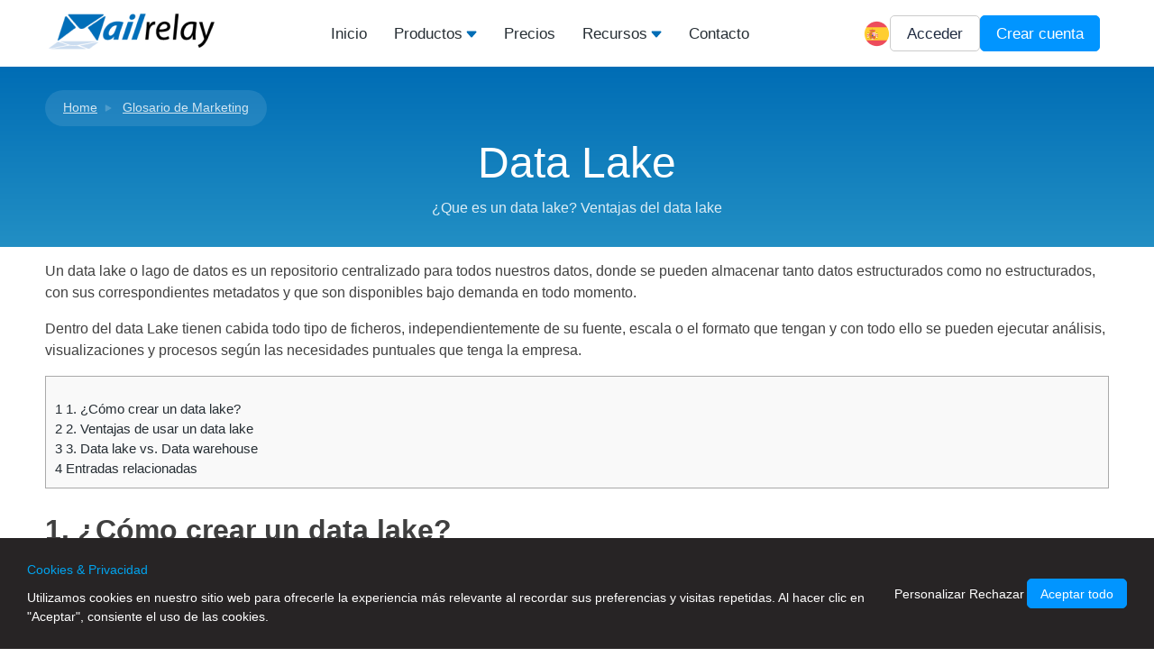

--- FILE ---
content_type: text/css
request_url: https://mailrelay.com/wp-content/cache/autoptimize/css/autoptimize_4f6e33ced084c51cf1537c738f75c38e.css
body_size: 44087
content:
@charset "UTF-8";.wp-block-accordion{box-sizing:border-box}.wp-block-accordion-item.is-open>.wp-block-accordion-heading .wp-block-accordion-heading__toggle-icon{transform:rotate(45deg)}@media (prefers-reduced-motion:no-preference){.wp-block-accordion-item{transition:grid-template-rows .3s ease-out}.wp-block-accordion-item>.wp-block-accordion-heading .wp-block-accordion-heading__toggle-icon{transition:transform .2s ease-in-out}}.wp-block-accordion-heading{margin:0}.wp-block-accordion-heading__toggle{align-items:center;background-color:inherit!important;border:none;color:inherit!important;cursor:pointer;display:flex;font-family:inherit;font-size:inherit;font-style:inherit;font-weight:inherit;letter-spacing:inherit;line-height:inherit;overflow:hidden;padding:var(--wp--preset--spacing--20,1em) 0;text-align:inherit;text-decoration:inherit;text-transform:inherit;width:100%;word-spacing:inherit}.wp-block-accordion-heading__toggle:not(:focus-visible){outline:none}.wp-block-accordion-heading__toggle:focus,.wp-block-accordion-heading__toggle:hover{background-color:inherit!important;border:none;box-shadow:none;color:inherit;padding:var(--wp--preset--spacing--20,1em) 0;text-decoration:none}.wp-block-accordion-heading__toggle:focus-visible{outline:auto;outline-offset:0}.wp-block-accordion-heading__toggle:hover .wp-block-accordion-heading__toggle-title{text-decoration:underline}.wp-block-accordion-heading__toggle-title{flex:1}.wp-block-accordion-heading__toggle-icon{align-items:center;display:flex;height:1.2em;justify-content:center;width:1.2em}.wp-block-accordion-panel[aria-hidden=true],.wp-block-accordion-panel[inert]{display:none;margin-block-start:0}.wp-block-archives{box-sizing:border-box}.wp-block-archives-dropdown label{display:block}.wp-block-avatar{line-height:0}.wp-block-avatar,.wp-block-avatar img{box-sizing:border-box}.wp-block-avatar.aligncenter{text-align:center}.wp-block-audio{box-sizing:border-box}.wp-block-audio :where(figcaption){margin-bottom:1em;margin-top:.5em}.wp-block-audio audio{min-width:300px;width:100%}.wp-block-breadcrumbs{box-sizing:border-box}.wp-block-breadcrumbs ol{flex-wrap:wrap;list-style:none}.wp-block-breadcrumbs li,.wp-block-breadcrumbs ol{align-items:center;display:flex;margin:0;padding:0}.wp-block-breadcrumbs li:not(:last-child):after{content:var(--separator,"/");margin:0 .5em;opacity:.7}.wp-block-breadcrumbs span{color:inherit}.wp-block-button__link{align-content:center;box-sizing:border-box;cursor:pointer;display:inline-block;height:100%;text-align:center;word-break:break-word}.wp-block-button__link.aligncenter{text-align:center}.wp-block-button__link.alignright{text-align:right}:where(.wp-block-button__link){border-radius:9999px;box-shadow:none;padding:calc(.667em + 2px) calc(1.333em + 2px);text-decoration:none}.wp-block-button[style*=text-decoration] .wp-block-button__link{text-decoration:inherit}.wp-block-buttons>.wp-block-button.has-custom-width{max-width:none}.wp-block-buttons>.wp-block-button.has-custom-width .wp-block-button__link{width:100%}.wp-block-buttons>.wp-block-button.has-custom-font-size .wp-block-button__link{font-size:inherit}.wp-block-buttons>.wp-block-button.wp-block-button__width-25{width:calc(25% - var(--wp--style--block-gap, .5em)*.75)}.wp-block-buttons>.wp-block-button.wp-block-button__width-50{width:calc(50% - var(--wp--style--block-gap, .5em)*.5)}.wp-block-buttons>.wp-block-button.wp-block-button__width-75{width:calc(75% - var(--wp--style--block-gap, .5em)*.25)}.wp-block-buttons>.wp-block-button.wp-block-button__width-100{flex-basis:100%;width:100%}.wp-block-buttons.is-vertical>.wp-block-button.wp-block-button__width-25{width:25%}.wp-block-buttons.is-vertical>.wp-block-button.wp-block-button__width-50{width:50%}.wp-block-buttons.is-vertical>.wp-block-button.wp-block-button__width-75{width:75%}.wp-block-button.is-style-squared,.wp-block-button__link.wp-block-button.is-style-squared{border-radius:0}.wp-block-button.no-border-radius,.wp-block-button__link.no-border-radius{border-radius:0!important}:root :where(.wp-block-button .wp-block-button__link.is-style-outline),:root :where(.wp-block-button.is-style-outline>.wp-block-button__link){border:2px solid;padding:.667em 1.333em}:root :where(.wp-block-button .wp-block-button__link.is-style-outline:not(.has-text-color)),:root :where(.wp-block-button.is-style-outline>.wp-block-button__link:not(.has-text-color)){color:currentColor}:root :where(.wp-block-button .wp-block-button__link.is-style-outline:not(.has-background)),:root :where(.wp-block-button.is-style-outline>.wp-block-button__link:not(.has-background)){background-color:initial;background-image:none}.wp-block-buttons{box-sizing:border-box}.wp-block-buttons.is-vertical{flex-direction:column}.wp-block-buttons.is-vertical>.wp-block-button:last-child{margin-bottom:0}.wp-block-buttons>.wp-block-button{display:inline-block;margin:0}.wp-block-buttons.is-content-justification-left{justify-content:flex-start}.wp-block-buttons.is-content-justification-left.is-vertical{align-items:flex-start}.wp-block-buttons.is-content-justification-center{justify-content:center}.wp-block-buttons.is-content-justification-center.is-vertical{align-items:center}.wp-block-buttons.is-content-justification-right{justify-content:flex-end}.wp-block-buttons.is-content-justification-right.is-vertical{align-items:flex-end}.wp-block-buttons.is-content-justification-space-between{justify-content:space-between}.wp-block-buttons.aligncenter{text-align:center}.wp-block-buttons:not(.is-content-justification-space-between,.is-content-justification-right,.is-content-justification-left,.is-content-justification-center) .wp-block-button.aligncenter{margin-left:auto;margin-right:auto;width:100%}.wp-block-buttons[style*=text-decoration] .wp-block-button,.wp-block-buttons[style*=text-decoration] .wp-block-button__link{text-decoration:inherit}.wp-block-buttons.has-custom-font-size .wp-block-button__link{font-size:inherit}.wp-block-buttons .wp-block-button__link{width:100%}.wp-block-button.aligncenter,.wp-block-calendar{text-align:center}.wp-block-calendar td,.wp-block-calendar th{border:1px solid;padding:.25em}.wp-block-calendar th{font-weight:400}.wp-block-calendar caption{background-color:inherit}.wp-block-calendar table{border-collapse:collapse;width:100%}.wp-block-calendar table.has-background th{background-color:inherit}.wp-block-calendar table.has-text-color th{color:inherit}.wp-block-calendar :where(table:not(.has-text-color)){color:#40464d}.wp-block-calendar :where(table:not(.has-text-color)) td,.wp-block-calendar :where(table:not(.has-text-color)) th{border-color:#ddd}:where(.wp-block-calendar table:not(.has-background) th){background:#ddd}.wp-block-categories{box-sizing:border-box}.wp-block-categories.alignleft{margin-right:2em}.wp-block-categories.alignright{margin-left:2em}.wp-block-categories.wp-block-categories-dropdown.aligncenter{text-align:center}.wp-block-categories .wp-block-categories__label{display:block;width:100%}.wp-block-code{box-sizing:border-box}.wp-block-code code{
  /*!rtl:begin:ignore*/direction:ltr;display:block;font-family:inherit;overflow-wrap:break-word;text-align:initial;white-space:pre-wrap
  /*!rtl:end:ignore*/}.wp-block-columns{box-sizing:border-box;display:flex;flex-wrap:wrap!important}@media (min-width:782px){.wp-block-columns{flex-wrap:nowrap!important}}.wp-block-columns{align-items:normal!important}.wp-block-columns.are-vertically-aligned-top{align-items:flex-start}.wp-block-columns.are-vertically-aligned-center{align-items:center}.wp-block-columns.are-vertically-aligned-bottom{align-items:flex-end}@media (max-width:781px){.wp-block-columns:not(.is-not-stacked-on-mobile)>.wp-block-column{flex-basis:100%!important}}@media (min-width:782px){.wp-block-columns:not(.is-not-stacked-on-mobile)>.wp-block-column{flex-basis:0;flex-grow:1}.wp-block-columns:not(.is-not-stacked-on-mobile)>.wp-block-column[style*=flex-basis]{flex-grow:0}}.wp-block-columns.is-not-stacked-on-mobile{flex-wrap:nowrap!important}.wp-block-columns.is-not-stacked-on-mobile>.wp-block-column{flex-basis:0;flex-grow:1}.wp-block-columns.is-not-stacked-on-mobile>.wp-block-column[style*=flex-basis]{flex-grow:0}:where(.wp-block-columns){margin-bottom:1.75em}:where(.wp-block-columns.has-background){padding:1.25em 2.375em}.wp-block-column{flex-grow:1;min-width:0;overflow-wrap:break-word;word-break:break-word}.wp-block-column.is-vertically-aligned-top{align-self:flex-start}.wp-block-column.is-vertically-aligned-center{align-self:center}.wp-block-column.is-vertically-aligned-bottom{align-self:flex-end}.wp-block-column.is-vertically-aligned-stretch{align-self:stretch}.wp-block-column.is-vertically-aligned-bottom,.wp-block-column.is-vertically-aligned-center,.wp-block-column.is-vertically-aligned-top{width:100%}.wp-block-post-comments{box-sizing:border-box}.wp-block-post-comments .alignleft{float:left}.wp-block-post-comments .alignright{float:right}.wp-block-post-comments .navigation:after{clear:both;content:"";display:table}.wp-block-post-comments .commentlist{clear:both;list-style:none;margin:0;padding:0}.wp-block-post-comments .commentlist .comment{min-height:2.25em;padding-left:3.25em}.wp-block-post-comments .commentlist .comment p{font-size:1em;line-height:1.8;margin:1em 0}.wp-block-post-comments .commentlist .children{list-style:none;margin:0;padding:0}.wp-block-post-comments .comment-author{line-height:1.5}.wp-block-post-comments .comment-author .avatar{border-radius:1.5em;display:block;float:left;height:2.5em;margin-right:.75em;margin-top:.5em;width:2.5em}.wp-block-post-comments .comment-author cite{font-style:normal}.wp-block-post-comments .comment-meta{font-size:.875em;line-height:1.5}.wp-block-post-comments .comment-meta b{font-weight:400}.wp-block-post-comments .comment-meta .comment-awaiting-moderation{display:block;margin-bottom:1em;margin-top:1em}.wp-block-post-comments .comment-body .commentmetadata{font-size:.875em}.wp-block-post-comments .comment-form-author label,.wp-block-post-comments .comment-form-comment label,.wp-block-post-comments .comment-form-email label,.wp-block-post-comments .comment-form-url label{display:block;margin-bottom:.25em}.wp-block-post-comments .comment-form input:not([type=submit]):not([type=checkbox]),.wp-block-post-comments .comment-form textarea{box-sizing:border-box;display:block;width:100%}.wp-block-post-comments .comment-form-cookies-consent{display:flex;gap:.25em}.wp-block-post-comments .comment-form-cookies-consent #wp-comment-cookies-consent{margin-top:.35em}.wp-block-post-comments .comment-reply-title{margin-bottom:0}.wp-block-post-comments .comment-reply-title :where(small){font-size:var(--wp--preset--font-size--medium,smaller);margin-left:.5em}.wp-block-post-comments .reply{font-size:.875em;margin-bottom:1.4em}.wp-block-post-comments input:not([type=submit]),.wp-block-post-comments textarea{border:1px solid #949494;font-family:inherit;font-size:1em}.wp-block-post-comments input:not([type=submit]):not([type=checkbox]),.wp-block-post-comments textarea{padding:calc(.667em + 2px)}:where(.wp-block-post-comments input[type=submit]){border:none}.wp-block-comments{box-sizing:border-box}.wp-block-comments-pagination>.wp-block-comments-pagination-next,.wp-block-comments-pagination>.wp-block-comments-pagination-numbers,.wp-block-comments-pagination>.wp-block-comments-pagination-previous{font-size:inherit}.wp-block-comments-pagination .wp-block-comments-pagination-previous-arrow{display:inline-block;margin-right:1ch}.wp-block-comments-pagination .wp-block-comments-pagination-previous-arrow:not(.is-arrow-chevron){transform:scaleX(1)}.wp-block-comments-pagination .wp-block-comments-pagination-next-arrow{display:inline-block;margin-left:1ch}.wp-block-comments-pagination .wp-block-comments-pagination-next-arrow:not(.is-arrow-chevron){transform:scaleX(1)}.wp-block-comments-pagination.aligncenter{justify-content:center}.wp-block-comment-template{box-sizing:border-box;list-style:none;margin-bottom:0;max-width:100%;padding:0}.wp-block-comment-template li{clear:both}.wp-block-comment-template ol{list-style:none;margin-bottom:0;max-width:100%;padding-left:2rem}.wp-block-comment-template.alignleft{float:left}.wp-block-comment-template.aligncenter{margin-left:auto;margin-right:auto;width:fit-content}.wp-block-comment-template.alignright{float:right}.wp-block-comment-date{box-sizing:border-box}.comment-awaiting-moderation{display:block;font-size:.875em;line-height:1.5}.wp-block-comment-author-name,.wp-block-comment-content,.wp-block-comment-edit-link,.wp-block-comment-reply-link{box-sizing:border-box}.wp-block-cover,.wp-block-cover-image{align-items:center;background-position:50%;box-sizing:border-box;display:flex;justify-content:center;min-height:430px;overflow:hidden;overflow:clip;padding:1em;position:relative}.wp-block-cover .has-background-dim:not([class*=-background-color]),.wp-block-cover-image .has-background-dim:not([class*=-background-color]),.wp-block-cover-image.has-background-dim:not([class*=-background-color]),.wp-block-cover.has-background-dim:not([class*=-background-color]){background-color:#000}.wp-block-cover .has-background-dim.has-background-gradient,.wp-block-cover-image .has-background-dim.has-background-gradient{background-color:initial}.wp-block-cover-image.has-background-dim:before,.wp-block-cover.has-background-dim:before{background-color:inherit;content:""}.wp-block-cover .wp-block-cover__background,.wp-block-cover .wp-block-cover__gradient-background,.wp-block-cover-image .wp-block-cover__background,.wp-block-cover-image .wp-block-cover__gradient-background,.wp-block-cover-image.has-background-dim:not(.has-background-gradient):before,.wp-block-cover.has-background-dim:not(.has-background-gradient):before{bottom:0;left:0;opacity:.5;position:absolute;right:0;top:0}.wp-block-cover-image.has-background-dim.has-background-dim-10 .wp-block-cover__background,.wp-block-cover-image.has-background-dim.has-background-dim-10 .wp-block-cover__gradient-background,.wp-block-cover-image.has-background-dim.has-background-dim-10:not(.has-background-gradient):before,.wp-block-cover.has-background-dim.has-background-dim-10 .wp-block-cover__background,.wp-block-cover.has-background-dim.has-background-dim-10 .wp-block-cover__gradient-background,.wp-block-cover.has-background-dim.has-background-dim-10:not(.has-background-gradient):before{opacity:.1}.wp-block-cover-image.has-background-dim.has-background-dim-20 .wp-block-cover__background,.wp-block-cover-image.has-background-dim.has-background-dim-20 .wp-block-cover__gradient-background,.wp-block-cover-image.has-background-dim.has-background-dim-20:not(.has-background-gradient):before,.wp-block-cover.has-background-dim.has-background-dim-20 .wp-block-cover__background,.wp-block-cover.has-background-dim.has-background-dim-20 .wp-block-cover__gradient-background,.wp-block-cover.has-background-dim.has-background-dim-20:not(.has-background-gradient):before{opacity:.2}.wp-block-cover-image.has-background-dim.has-background-dim-30 .wp-block-cover__background,.wp-block-cover-image.has-background-dim.has-background-dim-30 .wp-block-cover__gradient-background,.wp-block-cover-image.has-background-dim.has-background-dim-30:not(.has-background-gradient):before,.wp-block-cover.has-background-dim.has-background-dim-30 .wp-block-cover__background,.wp-block-cover.has-background-dim.has-background-dim-30 .wp-block-cover__gradient-background,.wp-block-cover.has-background-dim.has-background-dim-30:not(.has-background-gradient):before{opacity:.3}.wp-block-cover-image.has-background-dim.has-background-dim-40 .wp-block-cover__background,.wp-block-cover-image.has-background-dim.has-background-dim-40 .wp-block-cover__gradient-background,.wp-block-cover-image.has-background-dim.has-background-dim-40:not(.has-background-gradient):before,.wp-block-cover.has-background-dim.has-background-dim-40 .wp-block-cover__background,.wp-block-cover.has-background-dim.has-background-dim-40 .wp-block-cover__gradient-background,.wp-block-cover.has-background-dim.has-background-dim-40:not(.has-background-gradient):before{opacity:.4}.wp-block-cover-image.has-background-dim.has-background-dim-50 .wp-block-cover__background,.wp-block-cover-image.has-background-dim.has-background-dim-50 .wp-block-cover__gradient-background,.wp-block-cover-image.has-background-dim.has-background-dim-50:not(.has-background-gradient):before,.wp-block-cover.has-background-dim.has-background-dim-50 .wp-block-cover__background,.wp-block-cover.has-background-dim.has-background-dim-50 .wp-block-cover__gradient-background,.wp-block-cover.has-background-dim.has-background-dim-50:not(.has-background-gradient):before{opacity:.5}.wp-block-cover-image.has-background-dim.has-background-dim-60 .wp-block-cover__background,.wp-block-cover-image.has-background-dim.has-background-dim-60 .wp-block-cover__gradient-background,.wp-block-cover-image.has-background-dim.has-background-dim-60:not(.has-background-gradient):before,.wp-block-cover.has-background-dim.has-background-dim-60 .wp-block-cover__background,.wp-block-cover.has-background-dim.has-background-dim-60 .wp-block-cover__gradient-background,.wp-block-cover.has-background-dim.has-background-dim-60:not(.has-background-gradient):before{opacity:.6}.wp-block-cover-image.has-background-dim.has-background-dim-70 .wp-block-cover__background,.wp-block-cover-image.has-background-dim.has-background-dim-70 .wp-block-cover__gradient-background,.wp-block-cover-image.has-background-dim.has-background-dim-70:not(.has-background-gradient):before,.wp-block-cover.has-background-dim.has-background-dim-70 .wp-block-cover__background,.wp-block-cover.has-background-dim.has-background-dim-70 .wp-block-cover__gradient-background,.wp-block-cover.has-background-dim.has-background-dim-70:not(.has-background-gradient):before{opacity:.7}.wp-block-cover-image.has-background-dim.has-background-dim-80 .wp-block-cover__background,.wp-block-cover-image.has-background-dim.has-background-dim-80 .wp-block-cover__gradient-background,.wp-block-cover-image.has-background-dim.has-background-dim-80:not(.has-background-gradient):before,.wp-block-cover.has-background-dim.has-background-dim-80 .wp-block-cover__background,.wp-block-cover.has-background-dim.has-background-dim-80 .wp-block-cover__gradient-background,.wp-block-cover.has-background-dim.has-background-dim-80:not(.has-background-gradient):before{opacity:.8}.wp-block-cover-image.has-background-dim.has-background-dim-90 .wp-block-cover__background,.wp-block-cover-image.has-background-dim.has-background-dim-90 .wp-block-cover__gradient-background,.wp-block-cover-image.has-background-dim.has-background-dim-90:not(.has-background-gradient):before,.wp-block-cover.has-background-dim.has-background-dim-90 .wp-block-cover__background,.wp-block-cover.has-background-dim.has-background-dim-90 .wp-block-cover__gradient-background,.wp-block-cover.has-background-dim.has-background-dim-90:not(.has-background-gradient):before{opacity:.9}.wp-block-cover-image.has-background-dim.has-background-dim-100 .wp-block-cover__background,.wp-block-cover-image.has-background-dim.has-background-dim-100 .wp-block-cover__gradient-background,.wp-block-cover-image.has-background-dim.has-background-dim-100:not(.has-background-gradient):before,.wp-block-cover.has-background-dim.has-background-dim-100 .wp-block-cover__background,.wp-block-cover.has-background-dim.has-background-dim-100 .wp-block-cover__gradient-background,.wp-block-cover.has-background-dim.has-background-dim-100:not(.has-background-gradient):before{opacity:1}.wp-block-cover .wp-block-cover__background.has-background-dim.has-background-dim-0,.wp-block-cover .wp-block-cover__gradient-background.has-background-dim.has-background-dim-0,.wp-block-cover-image .wp-block-cover__background.has-background-dim.has-background-dim-0,.wp-block-cover-image .wp-block-cover__gradient-background.has-background-dim.has-background-dim-0{opacity:0}.wp-block-cover .wp-block-cover__background.has-background-dim.has-background-dim-10,.wp-block-cover .wp-block-cover__gradient-background.has-background-dim.has-background-dim-10,.wp-block-cover-image .wp-block-cover__background.has-background-dim.has-background-dim-10,.wp-block-cover-image .wp-block-cover__gradient-background.has-background-dim.has-background-dim-10{opacity:.1}.wp-block-cover .wp-block-cover__background.has-background-dim.has-background-dim-20,.wp-block-cover .wp-block-cover__gradient-background.has-background-dim.has-background-dim-20,.wp-block-cover-image .wp-block-cover__background.has-background-dim.has-background-dim-20,.wp-block-cover-image .wp-block-cover__gradient-background.has-background-dim.has-background-dim-20{opacity:.2}.wp-block-cover .wp-block-cover__background.has-background-dim.has-background-dim-30,.wp-block-cover .wp-block-cover__gradient-background.has-background-dim.has-background-dim-30,.wp-block-cover-image .wp-block-cover__background.has-background-dim.has-background-dim-30,.wp-block-cover-image .wp-block-cover__gradient-background.has-background-dim.has-background-dim-30{opacity:.3}.wp-block-cover .wp-block-cover__background.has-background-dim.has-background-dim-40,.wp-block-cover .wp-block-cover__gradient-background.has-background-dim.has-background-dim-40,.wp-block-cover-image .wp-block-cover__background.has-background-dim.has-background-dim-40,.wp-block-cover-image .wp-block-cover__gradient-background.has-background-dim.has-background-dim-40{opacity:.4}.wp-block-cover .wp-block-cover__background.has-background-dim.has-background-dim-50,.wp-block-cover .wp-block-cover__gradient-background.has-background-dim.has-background-dim-50,.wp-block-cover-image .wp-block-cover__background.has-background-dim.has-background-dim-50,.wp-block-cover-image .wp-block-cover__gradient-background.has-background-dim.has-background-dim-50{opacity:.5}.wp-block-cover .wp-block-cover__background.has-background-dim.has-background-dim-60,.wp-block-cover .wp-block-cover__gradient-background.has-background-dim.has-background-dim-60,.wp-block-cover-image .wp-block-cover__background.has-background-dim.has-background-dim-60,.wp-block-cover-image .wp-block-cover__gradient-background.has-background-dim.has-background-dim-60{opacity:.6}.wp-block-cover .wp-block-cover__background.has-background-dim.has-background-dim-70,.wp-block-cover .wp-block-cover__gradient-background.has-background-dim.has-background-dim-70,.wp-block-cover-image .wp-block-cover__background.has-background-dim.has-background-dim-70,.wp-block-cover-image .wp-block-cover__gradient-background.has-background-dim.has-background-dim-70{opacity:.7}.wp-block-cover .wp-block-cover__background.has-background-dim.has-background-dim-80,.wp-block-cover .wp-block-cover__gradient-background.has-background-dim.has-background-dim-80,.wp-block-cover-image .wp-block-cover__background.has-background-dim.has-background-dim-80,.wp-block-cover-image .wp-block-cover__gradient-background.has-background-dim.has-background-dim-80{opacity:.8}.wp-block-cover .wp-block-cover__background.has-background-dim.has-background-dim-90,.wp-block-cover .wp-block-cover__gradient-background.has-background-dim.has-background-dim-90,.wp-block-cover-image .wp-block-cover__background.has-background-dim.has-background-dim-90,.wp-block-cover-image .wp-block-cover__gradient-background.has-background-dim.has-background-dim-90{opacity:.9}.wp-block-cover .wp-block-cover__background.has-background-dim.has-background-dim-100,.wp-block-cover .wp-block-cover__gradient-background.has-background-dim.has-background-dim-100,.wp-block-cover-image .wp-block-cover__background.has-background-dim.has-background-dim-100,.wp-block-cover-image .wp-block-cover__gradient-background.has-background-dim.has-background-dim-100{opacity:1}.wp-block-cover-image.alignleft,.wp-block-cover-image.alignright,.wp-block-cover.alignleft,.wp-block-cover.alignright{max-width:420px;width:100%}.wp-block-cover-image.aligncenter,.wp-block-cover-image.alignleft,.wp-block-cover-image.alignright,.wp-block-cover.aligncenter,.wp-block-cover.alignleft,.wp-block-cover.alignright{display:flex}.wp-block-cover .wp-block-cover__inner-container,.wp-block-cover-image .wp-block-cover__inner-container{color:inherit;position:relative;width:100%}.wp-block-cover-image.is-position-top-left,.wp-block-cover.is-position-top-left{align-items:flex-start;justify-content:flex-start}.wp-block-cover-image.is-position-top-center,.wp-block-cover.is-position-top-center{align-items:flex-start;justify-content:center}.wp-block-cover-image.is-position-top-right,.wp-block-cover.is-position-top-right{align-items:flex-start;justify-content:flex-end}.wp-block-cover-image.is-position-center-left,.wp-block-cover.is-position-center-left{align-items:center;justify-content:flex-start}.wp-block-cover-image.is-position-center-center,.wp-block-cover.is-position-center-center{align-items:center;justify-content:center}.wp-block-cover-image.is-position-center-right,.wp-block-cover.is-position-center-right{align-items:center;justify-content:flex-end}.wp-block-cover-image.is-position-bottom-left,.wp-block-cover.is-position-bottom-left{align-items:flex-end;justify-content:flex-start}.wp-block-cover-image.is-position-bottom-center,.wp-block-cover.is-position-bottom-center{align-items:flex-end;justify-content:center}.wp-block-cover-image.is-position-bottom-right,.wp-block-cover.is-position-bottom-right{align-items:flex-end;justify-content:flex-end}.wp-block-cover-image.has-custom-content-position.has-custom-content-position .wp-block-cover__inner-container,.wp-block-cover.has-custom-content-position.has-custom-content-position .wp-block-cover__inner-container{margin:0}.wp-block-cover-image.has-custom-content-position.has-custom-content-position.is-position-bottom-left .wp-block-cover__inner-container,.wp-block-cover-image.has-custom-content-position.has-custom-content-position.is-position-bottom-right .wp-block-cover__inner-container,.wp-block-cover-image.has-custom-content-position.has-custom-content-position.is-position-center-left .wp-block-cover__inner-container,.wp-block-cover-image.has-custom-content-position.has-custom-content-position.is-position-center-right .wp-block-cover__inner-container,.wp-block-cover-image.has-custom-content-position.has-custom-content-position.is-position-top-left .wp-block-cover__inner-container,.wp-block-cover-image.has-custom-content-position.has-custom-content-position.is-position-top-right .wp-block-cover__inner-container,.wp-block-cover.has-custom-content-position.has-custom-content-position.is-position-bottom-left .wp-block-cover__inner-container,.wp-block-cover.has-custom-content-position.has-custom-content-position.is-position-bottom-right .wp-block-cover__inner-container,.wp-block-cover.has-custom-content-position.has-custom-content-position.is-position-center-left .wp-block-cover__inner-container,.wp-block-cover.has-custom-content-position.has-custom-content-position.is-position-center-right .wp-block-cover__inner-container,.wp-block-cover.has-custom-content-position.has-custom-content-position.is-position-top-left .wp-block-cover__inner-container,.wp-block-cover.has-custom-content-position.has-custom-content-position.is-position-top-right .wp-block-cover__inner-container{margin:0;width:auto}.wp-block-cover .wp-block-cover__image-background,.wp-block-cover video.wp-block-cover__video-background,.wp-block-cover-image .wp-block-cover__image-background,.wp-block-cover-image video.wp-block-cover__video-background{border:none;bottom:0;box-shadow:none;height:100%;left:0;margin:0;max-height:none;max-width:none;object-fit:cover;outline:none;padding:0;position:absolute;right:0;top:0;width:100%}.wp-block-cover-image.has-parallax,.wp-block-cover.has-parallax,.wp-block-cover__image-background.has-parallax,video.wp-block-cover__video-background.has-parallax{background-attachment:fixed;background-repeat:no-repeat;background-size:cover}@supports (-webkit-touch-callout:inherit){.wp-block-cover-image.has-parallax,.wp-block-cover.has-parallax,.wp-block-cover__image-background.has-parallax,video.wp-block-cover__video-background.has-parallax{background-attachment:scroll}}@media (prefers-reduced-motion:reduce){.wp-block-cover-image.has-parallax,.wp-block-cover.has-parallax,.wp-block-cover__image-background.has-parallax,video.wp-block-cover__video-background.has-parallax{background-attachment:scroll}}.wp-block-cover-image.is-repeated,.wp-block-cover.is-repeated,.wp-block-cover__image-background.is-repeated,video.wp-block-cover__video-background.is-repeated{background-repeat:repeat;background-size:auto}.wp-block-cover-image-text,.wp-block-cover-image-text a,.wp-block-cover-image-text a:active,.wp-block-cover-image-text a:focus,.wp-block-cover-image-text a:hover,.wp-block-cover-text,.wp-block-cover-text a,.wp-block-cover-text a:active,.wp-block-cover-text a:focus,.wp-block-cover-text a:hover,section.wp-block-cover-image h2,section.wp-block-cover-image h2 a,section.wp-block-cover-image h2 a:active,section.wp-block-cover-image h2 a:focus,section.wp-block-cover-image h2 a:hover{color:#fff}.wp-block-cover-image .wp-block-cover.has-left-content{justify-content:flex-start}.wp-block-cover-image .wp-block-cover.has-right-content{justify-content:flex-end}.wp-block-cover-image.has-left-content .wp-block-cover-image-text,.wp-block-cover.has-left-content .wp-block-cover-text,section.wp-block-cover-image.has-left-content>h2{margin-left:0;text-align:left}.wp-block-cover-image.has-right-content .wp-block-cover-image-text,.wp-block-cover.has-right-content .wp-block-cover-text,section.wp-block-cover-image.has-right-content>h2{margin-right:0;text-align:right}.wp-block-cover .wp-block-cover-text,.wp-block-cover-image .wp-block-cover-image-text,section.wp-block-cover-image>h2{font-size:2em;line-height:1.25;margin-bottom:0;max-width:840px;padding:.44em;text-align:center;z-index:1}:where(.wp-block-cover-image:not(.has-text-color)),:where(.wp-block-cover:not(.has-text-color)){color:#fff}:where(.wp-block-cover-image.is-light:not(.has-text-color)),:where(.wp-block-cover.is-light:not(.has-text-color)){color:#000}:root :where(.wp-block-cover h1:not(.has-text-color)),:root :where(.wp-block-cover h2:not(.has-text-color)),:root :where(.wp-block-cover h3:not(.has-text-color)),:root :where(.wp-block-cover h4:not(.has-text-color)),:root :where(.wp-block-cover h5:not(.has-text-color)),:root :where(.wp-block-cover h6:not(.has-text-color)),:root :where(.wp-block-cover p:not(.has-text-color)){color:inherit}body:not(.editor-styles-wrapper) .wp-block-cover:not(.wp-block-cover:has(.wp-block-cover__background+.wp-block-cover__inner-container)) .wp-block-cover__image-background,body:not(.editor-styles-wrapper) .wp-block-cover:not(.wp-block-cover:has(.wp-block-cover__background+.wp-block-cover__inner-container)) .wp-block-cover__video-background{z-index:0}body:not(.editor-styles-wrapper) .wp-block-cover:not(.wp-block-cover:has(.wp-block-cover__background+.wp-block-cover__inner-container)) .wp-block-cover__background,body:not(.editor-styles-wrapper) .wp-block-cover:not(.wp-block-cover:has(.wp-block-cover__background+.wp-block-cover__inner-container)) .wp-block-cover__gradient-background,body:not(.editor-styles-wrapper) .wp-block-cover:not(.wp-block-cover:has(.wp-block-cover__background+.wp-block-cover__inner-container)) .wp-block-cover__inner-container,body:not(.editor-styles-wrapper) .wp-block-cover:not(.wp-block-cover:has(.wp-block-cover__background+.wp-block-cover__inner-container)).has-background-dim:not(.has-background-gradient):before{z-index:1}.has-modal-open body:not(.editor-styles-wrapper) .wp-block-cover:not(.wp-block-cover:has(.wp-block-cover__background+.wp-block-cover__inner-container)) .wp-block-cover__inner-container{z-index:auto}.wp-block-details{box-sizing:border-box}.wp-block-details summary{cursor:pointer}.wp-block-embed.alignleft,.wp-block-embed.alignright,.wp-block[data-align=left]>[data-type="core/embed"],.wp-block[data-align=right]>[data-type="core/embed"]{max-width:360px;width:100%}.wp-block-embed.alignleft .wp-block-embed__wrapper,.wp-block-embed.alignright .wp-block-embed__wrapper,.wp-block[data-align=left]>[data-type="core/embed"] .wp-block-embed__wrapper,.wp-block[data-align=right]>[data-type="core/embed"] .wp-block-embed__wrapper{min-width:280px}.wp-block-cover .wp-block-embed{min-height:240px;min-width:320px}.wp-block-embed{overflow-wrap:break-word}.wp-block-embed :where(figcaption){margin-bottom:1em;margin-top:.5em}.wp-block-embed iframe{max-width:100%}.wp-block-embed__wrapper{position:relative}.wp-embed-responsive .wp-has-aspect-ratio .wp-block-embed__wrapper:before{content:"";display:block;padding-top:50%}.wp-embed-responsive .wp-has-aspect-ratio iframe{bottom:0;height:100%;left:0;position:absolute;right:0;top:0;width:100%}.wp-embed-responsive .wp-embed-aspect-21-9 .wp-block-embed__wrapper:before{padding-top:42.85%}.wp-embed-responsive .wp-embed-aspect-18-9 .wp-block-embed__wrapper:before{padding-top:50%}.wp-embed-responsive .wp-embed-aspect-16-9 .wp-block-embed__wrapper:before{padding-top:56.25%}.wp-embed-responsive .wp-embed-aspect-4-3 .wp-block-embed__wrapper:before{padding-top:75%}.wp-embed-responsive .wp-embed-aspect-1-1 .wp-block-embed__wrapper:before{padding-top:100%}.wp-embed-responsive .wp-embed-aspect-9-16 .wp-block-embed__wrapper:before{padding-top:177.77%}.wp-embed-responsive .wp-embed-aspect-1-2 .wp-block-embed__wrapper:before{padding-top:200%}.wp-block-file{box-sizing:border-box}.wp-block-file:not(.wp-element-button){font-size:.8em}.wp-block-file.aligncenter{text-align:center}.wp-block-file.alignright{text-align:right}.wp-block-file *+.wp-block-file__button{margin-left:.75em}:where(.wp-block-file){margin-bottom:1.5em}.wp-block-file__embed{margin-bottom:1em}:where(.wp-block-file__button){border-radius:2em;display:inline-block;padding:.5em 1em}:where(.wp-block-file__button):where(a):active,:where(.wp-block-file__button):where(a):focus,:where(.wp-block-file__button):where(a):hover,:where(.wp-block-file__button):where(a):visited{box-shadow:none;color:#fff;opacity:.85;text-decoration:none}.wp-block-form-input__label{display:flex;flex-direction:column;gap:.25em;margin-bottom:.5em;width:100%}.wp-block-form-input__label.is-label-inline{align-items:center;flex-direction:row;gap:.5em}.wp-block-form-input__label.is-label-inline .wp-block-form-input__label-content{margin-bottom:.5em}.wp-block-form-input__label:has(input[type=checkbox]){flex-direction:row;width:fit-content}.wp-block-form-input__label:has(input[type=checkbox]) .wp-block-form-input__label-content{margin:0}.wp-block-form-input__label:has(.wp-block-form-input__label-content+input[type=checkbox]){flex-direction:row-reverse}.wp-block-form-input__label-content{width:fit-content}:where(.wp-block-form-input__input){font-size:1em;margin-bottom:.5em;padding:0 .5em}:where(.wp-block-form-input__input)[type=date],:where(.wp-block-form-input__input)[type=datetime-local],:where(.wp-block-form-input__input)[type=datetime],:where(.wp-block-form-input__input)[type=email],:where(.wp-block-form-input__input)[type=month],:where(.wp-block-form-input__input)[type=number],:where(.wp-block-form-input__input)[type=password],:where(.wp-block-form-input__input)[type=search],:where(.wp-block-form-input__input)[type=tel],:where(.wp-block-form-input__input)[type=text],:where(.wp-block-form-input__input)[type=time],:where(.wp-block-form-input__input)[type=url],:where(.wp-block-form-input__input)[type=week]{border-style:solid;border-width:1px;line-height:2;min-height:2em}textarea.wp-block-form-input__input{min-height:10em}.blocks-gallery-grid:not(.has-nested-images),.wp-block-gallery:not(.has-nested-images){display:flex;flex-wrap:wrap;list-style-type:none;margin:0;padding:0}.blocks-gallery-grid:not(.has-nested-images) .blocks-gallery-image,.blocks-gallery-grid:not(.has-nested-images) .blocks-gallery-item,.wp-block-gallery:not(.has-nested-images) .blocks-gallery-image,.wp-block-gallery:not(.has-nested-images) .blocks-gallery-item{display:flex;flex-direction:column;flex-grow:1;justify-content:center;margin:0 1em 1em 0;position:relative;width:calc(50% - 1em)}.blocks-gallery-grid:not(.has-nested-images) .blocks-gallery-image:nth-of-type(2n),.blocks-gallery-grid:not(.has-nested-images) .blocks-gallery-item:nth-of-type(2n),.wp-block-gallery:not(.has-nested-images) .blocks-gallery-image:nth-of-type(2n),.wp-block-gallery:not(.has-nested-images) .blocks-gallery-item:nth-of-type(2n){margin-right:0}.blocks-gallery-grid:not(.has-nested-images) .blocks-gallery-image figure,.blocks-gallery-grid:not(.has-nested-images) .blocks-gallery-item figure,.wp-block-gallery:not(.has-nested-images) .blocks-gallery-image figure,.wp-block-gallery:not(.has-nested-images) .blocks-gallery-item figure{align-items:flex-end;display:flex;height:100%;justify-content:flex-start;margin:0}.blocks-gallery-grid:not(.has-nested-images) .blocks-gallery-image img,.blocks-gallery-grid:not(.has-nested-images) .blocks-gallery-item img,.wp-block-gallery:not(.has-nested-images) .blocks-gallery-image img,.wp-block-gallery:not(.has-nested-images) .blocks-gallery-item img{display:block;height:auto;max-width:100%;width:auto}.blocks-gallery-grid:not(.has-nested-images) .blocks-gallery-image figcaption,.blocks-gallery-grid:not(.has-nested-images) .blocks-gallery-item figcaption,.wp-block-gallery:not(.has-nested-images) .blocks-gallery-image figcaption,.wp-block-gallery:not(.has-nested-images) .blocks-gallery-item figcaption{background:linear-gradient(0deg,#000000b3,#0000004d 70%,#0000);bottom:0;box-sizing:border-box;color:#fff;font-size:.8em;margin:0;max-height:100%;overflow:auto;padding:3em .77em .7em;position:absolute;text-align:center;width:100%;z-index:2}.blocks-gallery-grid:not(.has-nested-images) .blocks-gallery-image figcaption img,.blocks-gallery-grid:not(.has-nested-images) .blocks-gallery-item figcaption img,.wp-block-gallery:not(.has-nested-images) .blocks-gallery-image figcaption img,.wp-block-gallery:not(.has-nested-images) .blocks-gallery-item figcaption img{display:inline}.blocks-gallery-grid:not(.has-nested-images) figcaption,.wp-block-gallery:not(.has-nested-images) figcaption{flex-grow:1}.blocks-gallery-grid:not(.has-nested-images).is-cropped .blocks-gallery-image a,.blocks-gallery-grid:not(.has-nested-images).is-cropped .blocks-gallery-image img,.blocks-gallery-grid:not(.has-nested-images).is-cropped .blocks-gallery-item a,.blocks-gallery-grid:not(.has-nested-images).is-cropped .blocks-gallery-item img,.wp-block-gallery:not(.has-nested-images).is-cropped .blocks-gallery-image a,.wp-block-gallery:not(.has-nested-images).is-cropped .blocks-gallery-image img,.wp-block-gallery:not(.has-nested-images).is-cropped .blocks-gallery-item a,.wp-block-gallery:not(.has-nested-images).is-cropped .blocks-gallery-item img{flex:1;height:100%;object-fit:cover;width:100%}.blocks-gallery-grid:not(.has-nested-images).columns-1 .blocks-gallery-image,.blocks-gallery-grid:not(.has-nested-images).columns-1 .blocks-gallery-item,.wp-block-gallery:not(.has-nested-images).columns-1 .blocks-gallery-image,.wp-block-gallery:not(.has-nested-images).columns-1 .blocks-gallery-item{margin-right:0;width:100%}@media (min-width:600px){.blocks-gallery-grid:not(.has-nested-images).columns-3 .blocks-gallery-image,.blocks-gallery-grid:not(.has-nested-images).columns-3 .blocks-gallery-item,.wp-block-gallery:not(.has-nested-images).columns-3 .blocks-gallery-image,.wp-block-gallery:not(.has-nested-images).columns-3 .blocks-gallery-item{margin-right:1em;width:calc(33.33333% - .66667em)}.blocks-gallery-grid:not(.has-nested-images).columns-4 .blocks-gallery-image,.blocks-gallery-grid:not(.has-nested-images).columns-4 .blocks-gallery-item,.wp-block-gallery:not(.has-nested-images).columns-4 .blocks-gallery-image,.wp-block-gallery:not(.has-nested-images).columns-4 .blocks-gallery-item{margin-right:1em;width:calc(25% - .75em)}.blocks-gallery-grid:not(.has-nested-images).columns-5 .blocks-gallery-image,.blocks-gallery-grid:not(.has-nested-images).columns-5 .blocks-gallery-item,.wp-block-gallery:not(.has-nested-images).columns-5 .blocks-gallery-image,.wp-block-gallery:not(.has-nested-images).columns-5 .blocks-gallery-item{margin-right:1em;width:calc(20% - .8em)}.blocks-gallery-grid:not(.has-nested-images).columns-6 .blocks-gallery-image,.blocks-gallery-grid:not(.has-nested-images).columns-6 .blocks-gallery-item,.wp-block-gallery:not(.has-nested-images).columns-6 .blocks-gallery-image,.wp-block-gallery:not(.has-nested-images).columns-6 .blocks-gallery-item{margin-right:1em;width:calc(16.66667% - .83333em)}.blocks-gallery-grid:not(.has-nested-images).columns-7 .blocks-gallery-image,.blocks-gallery-grid:not(.has-nested-images).columns-7 .blocks-gallery-item,.wp-block-gallery:not(.has-nested-images).columns-7 .blocks-gallery-image,.wp-block-gallery:not(.has-nested-images).columns-7 .blocks-gallery-item{margin-right:1em;width:calc(14.28571% - .85714em)}.blocks-gallery-grid:not(.has-nested-images).columns-8 .blocks-gallery-image,.blocks-gallery-grid:not(.has-nested-images).columns-8 .blocks-gallery-item,.wp-block-gallery:not(.has-nested-images).columns-8 .blocks-gallery-image,.wp-block-gallery:not(.has-nested-images).columns-8 .blocks-gallery-item{margin-right:1em;width:calc(12.5% - .875em)}.blocks-gallery-grid:not(.has-nested-images).columns-1 .blocks-gallery-image:nth-of-type(1n),.blocks-gallery-grid:not(.has-nested-images).columns-1 .blocks-gallery-item:nth-of-type(1n),.blocks-gallery-grid:not(.has-nested-images).columns-2 .blocks-gallery-image:nth-of-type(2n),.blocks-gallery-grid:not(.has-nested-images).columns-2 .blocks-gallery-item:nth-of-type(2n),.blocks-gallery-grid:not(.has-nested-images).columns-3 .blocks-gallery-image:nth-of-type(3n),.blocks-gallery-grid:not(.has-nested-images).columns-3 .blocks-gallery-item:nth-of-type(3n),.blocks-gallery-grid:not(.has-nested-images).columns-4 .blocks-gallery-image:nth-of-type(4n),.blocks-gallery-grid:not(.has-nested-images).columns-4 .blocks-gallery-item:nth-of-type(4n),.blocks-gallery-grid:not(.has-nested-images).columns-5 .blocks-gallery-image:nth-of-type(5n),.blocks-gallery-grid:not(.has-nested-images).columns-5 .blocks-gallery-item:nth-of-type(5n),.blocks-gallery-grid:not(.has-nested-images).columns-6 .blocks-gallery-image:nth-of-type(6n),.blocks-gallery-grid:not(.has-nested-images).columns-6 .blocks-gallery-item:nth-of-type(6n),.blocks-gallery-grid:not(.has-nested-images).columns-7 .blocks-gallery-image:nth-of-type(7n),.blocks-gallery-grid:not(.has-nested-images).columns-7 .blocks-gallery-item:nth-of-type(7n),.blocks-gallery-grid:not(.has-nested-images).columns-8 .blocks-gallery-image:nth-of-type(8n),.blocks-gallery-grid:not(.has-nested-images).columns-8 .blocks-gallery-item:nth-of-type(8n),.wp-block-gallery:not(.has-nested-images).columns-1 .blocks-gallery-image:nth-of-type(1n),.wp-block-gallery:not(.has-nested-images).columns-1 .blocks-gallery-item:nth-of-type(1n),.wp-block-gallery:not(.has-nested-images).columns-2 .blocks-gallery-image:nth-of-type(2n),.wp-block-gallery:not(.has-nested-images).columns-2 .blocks-gallery-item:nth-of-type(2n),.wp-block-gallery:not(.has-nested-images).columns-3 .blocks-gallery-image:nth-of-type(3n),.wp-block-gallery:not(.has-nested-images).columns-3 .blocks-gallery-item:nth-of-type(3n),.wp-block-gallery:not(.has-nested-images).columns-4 .blocks-gallery-image:nth-of-type(4n),.wp-block-gallery:not(.has-nested-images).columns-4 .blocks-gallery-item:nth-of-type(4n),.wp-block-gallery:not(.has-nested-images).columns-5 .blocks-gallery-image:nth-of-type(5n),.wp-block-gallery:not(.has-nested-images).columns-5 .blocks-gallery-item:nth-of-type(5n),.wp-block-gallery:not(.has-nested-images).columns-6 .blocks-gallery-image:nth-of-type(6n),.wp-block-gallery:not(.has-nested-images).columns-6 .blocks-gallery-item:nth-of-type(6n),.wp-block-gallery:not(.has-nested-images).columns-7 .blocks-gallery-image:nth-of-type(7n),.wp-block-gallery:not(.has-nested-images).columns-7 .blocks-gallery-item:nth-of-type(7n),.wp-block-gallery:not(.has-nested-images).columns-8 .blocks-gallery-image:nth-of-type(8n),.wp-block-gallery:not(.has-nested-images).columns-8 .blocks-gallery-item:nth-of-type(8n){margin-right:0}}.blocks-gallery-grid:not(.has-nested-images) .blocks-gallery-image:last-child,.blocks-gallery-grid:not(.has-nested-images) .blocks-gallery-item:last-child,.wp-block-gallery:not(.has-nested-images) .blocks-gallery-image:last-child,.wp-block-gallery:not(.has-nested-images) .blocks-gallery-item:last-child{margin-right:0}.blocks-gallery-grid:not(.has-nested-images).alignleft,.blocks-gallery-grid:not(.has-nested-images).alignright,.wp-block-gallery:not(.has-nested-images).alignleft,.wp-block-gallery:not(.has-nested-images).alignright{max-width:420px;width:100%}.blocks-gallery-grid:not(.has-nested-images).aligncenter .blocks-gallery-item figure,.wp-block-gallery:not(.has-nested-images).aligncenter .blocks-gallery-item figure{justify-content:center}.wp-block-gallery:not(.is-cropped) .blocks-gallery-item{align-self:flex-start}figure.wp-block-gallery.has-nested-images{align-items:normal}.wp-block-gallery.has-nested-images figure.wp-block-image:not(#individual-image){margin:0;width:calc(50% - var(--wp--style--unstable-gallery-gap, 16px)/2)}.wp-block-gallery.has-nested-images figure.wp-block-image{box-sizing:border-box;display:flex;flex-direction:column;flex-grow:1;justify-content:center;max-width:100%;position:relative}.wp-block-gallery.has-nested-images figure.wp-block-image>a,.wp-block-gallery.has-nested-images figure.wp-block-image>div{flex-direction:column;flex-grow:1;margin:0}.wp-block-gallery.has-nested-images figure.wp-block-image img{display:block;height:auto;max-width:100%!important;width:auto}.wp-block-gallery.has-nested-images figure.wp-block-image figcaption,.wp-block-gallery.has-nested-images figure.wp-block-image:has(figcaption):before{bottom:0;left:0;max-height:100%;position:absolute;right:0}.wp-block-gallery.has-nested-images figure.wp-block-image:has(figcaption):before{backdrop-filter:blur(3px);content:"";height:100%;-webkit-mask-image:linear-gradient(0deg,#000 20%,#0000);mask-image:linear-gradient(0deg,#000 20%,#0000);max-height:40%;pointer-events:none}.wp-block-gallery.has-nested-images figure.wp-block-image figcaption{box-sizing:border-box;color:#fff;font-size:13px;margin:0;overflow:auto;padding:1em;text-align:center;text-shadow:0 0 1.5px #000}.wp-block-gallery.has-nested-images figure.wp-block-image figcaption::-webkit-scrollbar{height:12px;width:12px}.wp-block-gallery.has-nested-images figure.wp-block-image figcaption::-webkit-scrollbar-track{background-color:initial}.wp-block-gallery.has-nested-images figure.wp-block-image figcaption::-webkit-scrollbar-thumb{background-clip:padding-box;background-color:initial;border:3px solid #0000;border-radius:8px}.wp-block-gallery.has-nested-images figure.wp-block-image figcaption:focus-within::-webkit-scrollbar-thumb,.wp-block-gallery.has-nested-images figure.wp-block-image figcaption:focus::-webkit-scrollbar-thumb,.wp-block-gallery.has-nested-images figure.wp-block-image figcaption:hover::-webkit-scrollbar-thumb{background-color:#fffc}.wp-block-gallery.has-nested-images figure.wp-block-image figcaption{scrollbar-color:#0000 #0000;scrollbar-gutter:stable both-edges;scrollbar-width:thin}.wp-block-gallery.has-nested-images figure.wp-block-image figcaption:focus,.wp-block-gallery.has-nested-images figure.wp-block-image figcaption:focus-within,.wp-block-gallery.has-nested-images figure.wp-block-image figcaption:hover{scrollbar-color:#fffc #0000}.wp-block-gallery.has-nested-images figure.wp-block-image figcaption{will-change:transform}@media (hover:none){.wp-block-gallery.has-nested-images figure.wp-block-image figcaption{scrollbar-color:#fffc #0000}}.wp-block-gallery.has-nested-images figure.wp-block-image figcaption{background:linear-gradient(0deg,#0006,#0000)}.wp-block-gallery.has-nested-images figure.wp-block-image figcaption img{display:inline}.wp-block-gallery.has-nested-images figure.wp-block-image figcaption a{color:inherit}.wp-block-gallery.has-nested-images figure.wp-block-image.has-custom-border img{box-sizing:border-box}.wp-block-gallery.has-nested-images figure.wp-block-image.has-custom-border>a,.wp-block-gallery.has-nested-images figure.wp-block-image.has-custom-border>div,.wp-block-gallery.has-nested-images figure.wp-block-image.is-style-rounded>a,.wp-block-gallery.has-nested-images figure.wp-block-image.is-style-rounded>div{flex:1 1 auto}.wp-block-gallery.has-nested-images figure.wp-block-image.has-custom-border figcaption,.wp-block-gallery.has-nested-images figure.wp-block-image.is-style-rounded figcaption{background:none;color:inherit;flex:initial;margin:0;padding:10px 10px 9px;position:relative;text-shadow:none}.wp-block-gallery.has-nested-images figure.wp-block-image.has-custom-border:before,.wp-block-gallery.has-nested-images figure.wp-block-image.is-style-rounded:before{content:none}.wp-block-gallery.has-nested-images figcaption{flex-basis:100%;flex-grow:1;text-align:center}.wp-block-gallery.has-nested-images:not(.is-cropped) figure.wp-block-image:not(#individual-image){margin-bottom:auto;margin-top:0}.wp-block-gallery.has-nested-images.is-cropped figure.wp-block-image:not(#individual-image){align-self:inherit}.wp-block-gallery.has-nested-images.is-cropped figure.wp-block-image:not(#individual-image)>a,.wp-block-gallery.has-nested-images.is-cropped figure.wp-block-image:not(#individual-image)>div:not(.components-drop-zone){display:flex}.wp-block-gallery.has-nested-images.is-cropped figure.wp-block-image:not(#individual-image) a,.wp-block-gallery.has-nested-images.is-cropped figure.wp-block-image:not(#individual-image) img{flex:1 0 0%;height:100%;object-fit:cover;width:100%}.wp-block-gallery.has-nested-images.columns-1 figure.wp-block-image:not(#individual-image){width:100%}@media (min-width:600px){.wp-block-gallery.has-nested-images.columns-3 figure.wp-block-image:not(#individual-image){width:calc(33.33333% - var(--wp--style--unstable-gallery-gap, 16px)*.66667)}.wp-block-gallery.has-nested-images.columns-4 figure.wp-block-image:not(#individual-image){width:calc(25% - var(--wp--style--unstable-gallery-gap, 16px)*.75)}.wp-block-gallery.has-nested-images.columns-5 figure.wp-block-image:not(#individual-image){width:calc(20% - var(--wp--style--unstable-gallery-gap, 16px)*.8)}.wp-block-gallery.has-nested-images.columns-6 figure.wp-block-image:not(#individual-image){width:calc(16.66667% - var(--wp--style--unstable-gallery-gap, 16px)*.83333)}.wp-block-gallery.has-nested-images.columns-7 figure.wp-block-image:not(#individual-image){width:calc(14.28571% - var(--wp--style--unstable-gallery-gap, 16px)*.85714)}.wp-block-gallery.has-nested-images.columns-8 figure.wp-block-image:not(#individual-image){width:calc(12.5% - var(--wp--style--unstable-gallery-gap, 16px)*.875)}.wp-block-gallery.has-nested-images.columns-default figure.wp-block-image:not(#individual-image){width:calc(33.33% - var(--wp--style--unstable-gallery-gap, 16px)*.66667)}.wp-block-gallery.has-nested-images.columns-default figure.wp-block-image:not(#individual-image):first-child:nth-last-child(2),.wp-block-gallery.has-nested-images.columns-default figure.wp-block-image:not(#individual-image):first-child:nth-last-child(2)~figure.wp-block-image:not(#individual-image){width:calc(50% - var(--wp--style--unstable-gallery-gap, 16px)*.5)}.wp-block-gallery.has-nested-images.columns-default figure.wp-block-image:not(#individual-image):first-child:last-child{width:100%}}.wp-block-gallery.has-nested-images.alignleft,.wp-block-gallery.has-nested-images.alignright{max-width:420px;width:100%}.wp-block-gallery.has-nested-images.aligncenter{justify-content:center}.wp-block-group{box-sizing:border-box}:where(.wp-block-group.wp-block-group-is-layout-constrained){position:relative}h1:where(.wp-block-heading).has-background,h2:where(.wp-block-heading).has-background,h3:where(.wp-block-heading).has-background,h4:where(.wp-block-heading).has-background,h5:where(.wp-block-heading).has-background,h6:where(.wp-block-heading).has-background{padding:1.25em 2.375em}h1.has-text-align-left[style*=writing-mode]:where([style*=vertical-lr]),h1.has-text-align-right[style*=writing-mode]:where([style*=vertical-rl]),h2.has-text-align-left[style*=writing-mode]:where([style*=vertical-lr]),h2.has-text-align-right[style*=writing-mode]:where([style*=vertical-rl]),h3.has-text-align-left[style*=writing-mode]:where([style*=vertical-lr]),h3.has-text-align-right[style*=writing-mode]:where([style*=vertical-rl]),h4.has-text-align-left[style*=writing-mode]:where([style*=vertical-lr]),h4.has-text-align-right[style*=writing-mode]:where([style*=vertical-rl]),h5.has-text-align-left[style*=writing-mode]:where([style*=vertical-lr]),h5.has-text-align-right[style*=writing-mode]:where([style*=vertical-rl]),h6.has-text-align-left[style*=writing-mode]:where([style*=vertical-lr]),h6.has-text-align-right[style*=writing-mode]:where([style*=vertical-rl]){rotate:180deg}.wp-block-image>a,.wp-block-image>figure>a{display:inline-block}.wp-block-image img{box-sizing:border-box;height:auto;max-width:100%;vertical-align:bottom}@media not (prefers-reduced-motion){.wp-block-image img.hide{visibility:hidden}.wp-block-image img.show{animation:show-content-image .4s}}.wp-block-image[style*=border-radius] img,.wp-block-image[style*=border-radius]>a{border-radius:inherit}.wp-block-image.has-custom-border img{box-sizing:border-box}.wp-block-image.aligncenter{text-align:center}.wp-block-image.alignfull>a,.wp-block-image.alignwide>a{width:100%}.wp-block-image.alignfull img,.wp-block-image.alignwide img{height:auto;width:100%}.wp-block-image .aligncenter,.wp-block-image .alignleft,.wp-block-image .alignright,.wp-block-image.aligncenter,.wp-block-image.alignleft,.wp-block-image.alignright{display:table}.wp-block-image .aligncenter>figcaption,.wp-block-image .alignleft>figcaption,.wp-block-image .alignright>figcaption,.wp-block-image.aligncenter>figcaption,.wp-block-image.alignleft>figcaption,.wp-block-image.alignright>figcaption{caption-side:bottom;display:table-caption}.wp-block-image .alignleft{float:left;margin:.5em 1em .5em 0}.wp-block-image .alignright{float:right;margin:.5em 0 .5em 1em}.wp-block-image .aligncenter{margin-left:auto;margin-right:auto}.wp-block-image :where(figcaption){margin-bottom:1em;margin-top:.5em}.wp-block-image.is-style-circle-mask img{border-radius:9999px}@supports ((-webkit-mask-image:none) or (mask-image:none)) or (-webkit-mask-image:none){.wp-block-image.is-style-circle-mask img{border-radius:0;-webkit-mask-image:url('data:image/svg+xml;utf8,<svg viewBox="0 0 100 100" xmlns="http://www.w3.org/2000/svg"><circle cx="50" cy="50" r="50"/></svg>');mask-image:url('data:image/svg+xml;utf8,<svg viewBox="0 0 100 100" xmlns="http://www.w3.org/2000/svg"><circle cx="50" cy="50" r="50"/></svg>');mask-mode:alpha;-webkit-mask-position:center;mask-position:center;-webkit-mask-repeat:no-repeat;mask-repeat:no-repeat;-webkit-mask-size:contain;mask-size:contain}}:root :where(.wp-block-image.is-style-rounded img,.wp-block-image .is-style-rounded img){border-radius:9999px}.wp-block-image figure{margin:0}.wp-lightbox-container{display:flex;flex-direction:column;position:relative}.wp-lightbox-container img{cursor:zoom-in}.wp-lightbox-container img:hover+button{opacity:1}.wp-lightbox-container button{align-items:center;backdrop-filter:blur(16px) saturate(180%);background-color:#5a5a5a40;border:none;border-radius:4px;cursor:zoom-in;display:flex;height:20px;justify-content:center;opacity:0;padding:0;position:absolute;right:16px;text-align:center;top:16px;width:20px;z-index:100}@media not (prefers-reduced-motion){.wp-lightbox-container button{transition:opacity .2s ease}}.wp-lightbox-container button:focus-visible{outline:3px auto #5a5a5a40;outline:3px auto -webkit-focus-ring-color;outline-offset:3px}.wp-lightbox-container button:hover{cursor:pointer;opacity:1}.wp-lightbox-container button:focus{opacity:1}.wp-lightbox-container button:focus,.wp-lightbox-container button:hover,.wp-lightbox-container button:not(:hover):not(:active):not(.has-background){background-color:#5a5a5a40;border:none}.wp-lightbox-overlay{box-sizing:border-box;cursor:zoom-out;height:100vh;left:0;overflow:hidden;position:fixed;top:0;visibility:hidden;width:100%;z-index:100000}.wp-lightbox-overlay .close-button{align-items:center;cursor:pointer;display:flex;justify-content:center;min-height:40px;min-width:40px;padding:0;position:absolute;right:calc(env(safe-area-inset-right) + 16px);top:calc(env(safe-area-inset-top) + 16px);z-index:5000000}.wp-lightbox-overlay .close-button:focus,.wp-lightbox-overlay .close-button:hover,.wp-lightbox-overlay .close-button:not(:hover):not(:active):not(.has-background){background:none;border:none}.wp-lightbox-overlay .lightbox-image-container{height:var(--wp--lightbox-container-height);left:50%;overflow:hidden;position:absolute;top:50%;transform:translate(-50%,-50%);transform-origin:top left;width:var(--wp--lightbox-container-width);z-index:9999999999}.wp-lightbox-overlay .wp-block-image{align-items:center;box-sizing:border-box;display:flex;height:100%;justify-content:center;margin:0;position:relative;transform-origin:0 0;width:100%;z-index:3000000}.wp-lightbox-overlay .wp-block-image img{height:var(--wp--lightbox-image-height);min-height:var(--wp--lightbox-image-height);min-width:var(--wp--lightbox-image-width);width:var(--wp--lightbox-image-width)}.wp-lightbox-overlay .wp-block-image figcaption{display:none}.wp-lightbox-overlay button{background:none;border:none}.wp-lightbox-overlay .scrim{background-color:#fff;height:100%;opacity:.9;position:absolute;width:100%;z-index:2000000}.wp-lightbox-overlay.active{visibility:visible}@media not (prefers-reduced-motion){.wp-lightbox-overlay.active{animation:turn-on-visibility .25s both}.wp-lightbox-overlay.active img{animation:turn-on-visibility .35s both}.wp-lightbox-overlay.show-closing-animation:not(.active){animation:turn-off-visibility .35s both}.wp-lightbox-overlay.show-closing-animation:not(.active) img{animation:turn-off-visibility .25s both}.wp-lightbox-overlay.zoom.active{animation:none;opacity:1;visibility:visible}.wp-lightbox-overlay.zoom.active .lightbox-image-container{animation:lightbox-zoom-in .4s}.wp-lightbox-overlay.zoom.active .lightbox-image-container img{animation:none}.wp-lightbox-overlay.zoom.active .scrim{animation:turn-on-visibility .4s forwards}.wp-lightbox-overlay.zoom.show-closing-animation:not(.active){animation:none}.wp-lightbox-overlay.zoom.show-closing-animation:not(.active) .lightbox-image-container{animation:lightbox-zoom-out .4s}.wp-lightbox-overlay.zoom.show-closing-animation:not(.active) .lightbox-image-container img{animation:none}.wp-lightbox-overlay.zoom.show-closing-animation:not(.active) .scrim{animation:turn-off-visibility .4s forwards}}@keyframes show-content-image{0%{visibility:hidden}99%{visibility:hidden}to{visibility:visible}}@keyframes turn-on-visibility{0%{opacity:0}to{opacity:1}}@keyframes turn-off-visibility{0%{opacity:1;visibility:visible}99%{opacity:0;visibility:visible}to{opacity:0;visibility:hidden}}@keyframes lightbox-zoom-in{0%{transform:translate(calc((-100vw + var(--wp--lightbox-scrollbar-width))/2 + var(--wp--lightbox-initial-left-position)),calc(-50vh + var(--wp--lightbox-initial-top-position))) scale(var(--wp--lightbox-scale))}to{transform:translate(-50%,-50%) scale(1)}}@keyframes lightbox-zoom-out{0%{transform:translate(-50%,-50%) scale(1);visibility:visible}99%{visibility:visible}to{transform:translate(calc((-100vw + var(--wp--lightbox-scrollbar-width))/2 + var(--wp--lightbox-initial-left-position)),calc(-50vh + var(--wp--lightbox-initial-top-position))) scale(var(--wp--lightbox-scale));visibility:hidden}}ol.wp-block-latest-comments{box-sizing:border-box;margin-left:0}:where(.wp-block-latest-comments:not([style*=line-height] .wp-block-latest-comments__comment)){line-height:1.1}:where(.wp-block-latest-comments:not([style*=line-height] .wp-block-latest-comments__comment-excerpt p)){line-height:1.8}.has-dates :where(.wp-block-latest-comments:not([style*=line-height])),.has-excerpts :where(.wp-block-latest-comments:not([style*=line-height])){line-height:1.5}.wp-block-latest-comments .wp-block-latest-comments{padding-left:0}.wp-block-latest-comments__comment{list-style:none;margin-bottom:1em}.has-avatars .wp-block-latest-comments__comment{list-style:none;min-height:2.25em}.has-avatars .wp-block-latest-comments__comment .wp-block-latest-comments__comment-excerpt,.has-avatars .wp-block-latest-comments__comment .wp-block-latest-comments__comment-meta{margin-left:3.25em}.wp-block-latest-comments__comment-excerpt p{font-size:.875em;margin:.36em 0 1.4em}.wp-block-latest-comments__comment-date{display:block;font-size:.75em}.wp-block-latest-comments .avatar,.wp-block-latest-comments__comment-avatar{border-radius:1.5em;display:block;float:left;height:2.5em;margin-right:.75em;width:2.5em}.wp-block-latest-comments[class*=-font-size] a,.wp-block-latest-comments[style*=font-size] a{font-size:inherit}.wp-block-latest-posts{box-sizing:border-box}.wp-block-latest-posts.alignleft{margin-right:2em}.wp-block-latest-posts.alignright{margin-left:2em}.wp-block-latest-posts.wp-block-latest-posts__list{list-style:none}.wp-block-latest-posts.wp-block-latest-posts__list li{clear:both;overflow-wrap:break-word}.wp-block-latest-posts.is-grid{display:flex;flex-wrap:wrap}.wp-block-latest-posts.is-grid li{margin:0 1.25em 1.25em 0;width:100%}@media (min-width:600px){.wp-block-latest-posts.columns-2 li{width:calc(50% - .625em)}.wp-block-latest-posts.columns-2 li:nth-child(2n){margin-right:0}.wp-block-latest-posts.columns-3 li{width:calc(33.33333% - .83333em)}.wp-block-latest-posts.columns-3 li:nth-child(3n){margin-right:0}.wp-block-latest-posts.columns-4 li{width:calc(25% - .9375em)}.wp-block-latest-posts.columns-4 li:nth-child(4n){margin-right:0}.wp-block-latest-posts.columns-5 li{width:calc(20% - 1em)}.wp-block-latest-posts.columns-5 li:nth-child(5n){margin-right:0}.wp-block-latest-posts.columns-6 li{width:calc(16.66667% - 1.04167em)}.wp-block-latest-posts.columns-6 li:nth-child(6n){margin-right:0}}:root :where(.wp-block-latest-posts.is-grid){padding:0}:root :where(.wp-block-latest-posts.wp-block-latest-posts__list){padding-left:0}.wp-block-latest-posts__post-author,.wp-block-latest-posts__post-date{display:block;font-size:.8125em}.wp-block-latest-posts__post-excerpt,.wp-block-latest-posts__post-full-content{margin-bottom:1em;margin-top:.5em}.wp-block-latest-posts__featured-image a{display:inline-block}.wp-block-latest-posts__featured-image img{height:auto;max-width:100%;width:auto}.wp-block-latest-posts__featured-image.alignleft{float:left;margin-right:1em}.wp-block-latest-posts__featured-image.alignright{float:right;margin-left:1em}.wp-block-latest-posts__featured-image.aligncenter{margin-bottom:1em;text-align:center}ol,ul{box-sizing:border-box}:root :where(.wp-block-list.has-background){padding:1.25em 2.375em}.wp-block-loginout{box-sizing:border-box}.wp-block-math{overflow-x:auto;overflow-y:hidden}.wp-block-media-text{box-sizing:border-box;
  /*!rtl:begin:ignore*/direction:ltr;
  /*!rtl:end:ignore*/display:grid;grid-template-columns:50% 1fr;grid-template-rows:auto}.wp-block-media-text.has-media-on-the-right{grid-template-columns:1fr 50%}.wp-block-media-text.is-vertically-aligned-top>.wp-block-media-text__content,.wp-block-media-text.is-vertically-aligned-top>.wp-block-media-text__media{align-self:start}.wp-block-media-text.is-vertically-aligned-center>.wp-block-media-text__content,.wp-block-media-text.is-vertically-aligned-center>.wp-block-media-text__media,.wp-block-media-text>.wp-block-media-text__content,.wp-block-media-text>.wp-block-media-text__media{align-self:center}.wp-block-media-text.is-vertically-aligned-bottom>.wp-block-media-text__content,.wp-block-media-text.is-vertically-aligned-bottom>.wp-block-media-text__media{align-self:end}.wp-block-media-text>.wp-block-media-text__media{
  /*!rtl:begin:ignore*/grid-column:1;grid-row:1;
  /*!rtl:end:ignore*/margin:0}.wp-block-media-text>.wp-block-media-text__content{direction:ltr;
  /*!rtl:begin:ignore*/grid-column:2;grid-row:1;
  /*!rtl:end:ignore*/padding:0 8%;word-break:break-word}.wp-block-media-text.has-media-on-the-right>.wp-block-media-text__media{
  /*!rtl:begin:ignore*/grid-column:2;grid-row:1
  /*!rtl:end:ignore*/}.wp-block-media-text.has-media-on-the-right>.wp-block-media-text__content{
  /*!rtl:begin:ignore*/grid-column:1;grid-row:1
  /*!rtl:end:ignore*/}.wp-block-media-text__media a{display:block}.wp-block-media-text__media img,.wp-block-media-text__media video{height:auto;max-width:unset;vertical-align:middle;width:100%}.wp-block-media-text.is-image-fill>.wp-block-media-text__media{background-size:cover;height:100%;min-height:250px}.wp-block-media-text.is-image-fill>.wp-block-media-text__media>a{display:block;height:100%}.wp-block-media-text.is-image-fill>.wp-block-media-text__media img{height:1px;margin:-1px;overflow:hidden;padding:0;position:absolute;width:1px;clip:rect(0,0,0,0);border:0}.wp-block-media-text.is-image-fill-element>.wp-block-media-text__media{height:100%;min-height:250px}.wp-block-media-text.is-image-fill-element>.wp-block-media-text__media>a{display:block;height:100%}.wp-block-media-text.is-image-fill-element>.wp-block-media-text__media img{height:100%;object-fit:cover;width:100%}@media (max-width:600px){.wp-block-media-text.is-stacked-on-mobile{grid-template-columns:100%!important}.wp-block-media-text.is-stacked-on-mobile>.wp-block-media-text__media{grid-column:1;grid-row:1}.wp-block-media-text.is-stacked-on-mobile>.wp-block-media-text__content{grid-column:1;grid-row:2}}.wp-block-navigation{position:relative}.wp-block-navigation ul{margin-bottom:0;margin-left:0;margin-top:0;padding-left:0}.wp-block-navigation ul,.wp-block-navigation ul li{list-style:none;padding:0}.wp-block-navigation .wp-block-navigation-item{align-items:center;display:flex;position:relative}.wp-block-navigation .wp-block-navigation-item .wp-block-navigation__submenu-container:empty{display:none}.wp-block-navigation .wp-block-navigation-item__content{display:block;z-index:1}.wp-block-navigation .wp-block-navigation-item__content.wp-block-navigation-item__content{color:inherit}.wp-block-navigation.has-text-decoration-underline .wp-block-navigation-item__content,.wp-block-navigation.has-text-decoration-underline .wp-block-navigation-item__content:active,.wp-block-navigation.has-text-decoration-underline .wp-block-navigation-item__content:focus{text-decoration:underline}.wp-block-navigation.has-text-decoration-line-through .wp-block-navigation-item__content,.wp-block-navigation.has-text-decoration-line-through .wp-block-navigation-item__content:active,.wp-block-navigation.has-text-decoration-line-through .wp-block-navigation-item__content:focus{text-decoration:line-through}.wp-block-navigation :where(a),.wp-block-navigation :where(a:active),.wp-block-navigation :where(a:focus){text-decoration:none}.wp-block-navigation .wp-block-navigation__submenu-icon{align-self:center;background-color:inherit;border:none;color:currentColor;display:inline-block;font-size:inherit;height:.6em;line-height:0;margin-left:.25em;padding:0;width:.6em}.wp-block-navigation .wp-block-navigation__submenu-icon svg{display:inline-block;stroke:currentColor;height:inherit;margin-top:.075em;width:inherit}.wp-block-navigation{--navigation-layout-justification-setting:flex-start;--navigation-layout-direction:row;--navigation-layout-wrap:wrap;--navigation-layout-justify:flex-start;--navigation-layout-align:center}.wp-block-navigation.is-vertical{--navigation-layout-direction:column;--navigation-layout-justify:initial;--navigation-layout-align:flex-start}.wp-block-navigation.no-wrap{--navigation-layout-wrap:nowrap}.wp-block-navigation.items-justified-center{--navigation-layout-justification-setting:center;--navigation-layout-justify:center}.wp-block-navigation.items-justified-center.is-vertical{--navigation-layout-align:center}.wp-block-navigation.items-justified-right{--navigation-layout-justification-setting:flex-end;--navigation-layout-justify:flex-end}.wp-block-navigation.items-justified-right.is-vertical{--navigation-layout-align:flex-end}.wp-block-navigation.items-justified-space-between{--navigation-layout-justification-setting:space-between;--navigation-layout-justify:space-between}.wp-block-navigation .has-child .wp-block-navigation__submenu-container{align-items:normal;background-color:inherit;color:inherit;display:flex;flex-direction:column;opacity:0;position:absolute;z-index:2}@media not (prefers-reduced-motion){.wp-block-navigation .has-child .wp-block-navigation__submenu-container{transition:opacity .1s linear}}.wp-block-navigation .has-child .wp-block-navigation__submenu-container{height:0;overflow:hidden;visibility:hidden;width:0}.wp-block-navigation .has-child .wp-block-navigation__submenu-container>.wp-block-navigation-item>.wp-block-navigation-item__content{display:flex;flex-grow:1;padding:.5em 1em}.wp-block-navigation .has-child .wp-block-navigation__submenu-container>.wp-block-navigation-item>.wp-block-navigation-item__content .wp-block-navigation__submenu-icon{margin-left:auto;margin-right:0}.wp-block-navigation .has-child .wp-block-navigation__submenu-container .wp-block-navigation-item__content{margin:0}.wp-block-navigation .has-child .wp-block-navigation__submenu-container{left:-1px;top:100%}@media (min-width:782px){.wp-block-navigation .has-child .wp-block-navigation__submenu-container .wp-block-navigation__submenu-container{left:100%;top:-1px}.wp-block-navigation .has-child .wp-block-navigation__submenu-container .wp-block-navigation__submenu-container:before{background:#0000;content:"";display:block;height:100%;position:absolute;right:100%;width:.5em}.wp-block-navigation .has-child .wp-block-navigation__submenu-container .wp-block-navigation__submenu-icon{margin-right:.25em}.wp-block-navigation .has-child .wp-block-navigation__submenu-container .wp-block-navigation__submenu-icon svg{transform:rotate(-90deg)}}.wp-block-navigation .has-child .wp-block-navigation-submenu__toggle[aria-expanded=true]~.wp-block-navigation__submenu-container,.wp-block-navigation .has-child:not(.open-on-click):hover>.wp-block-navigation__submenu-container,.wp-block-navigation .has-child:not(.open-on-click):not(.open-on-hover-click):focus-within>.wp-block-navigation__submenu-container{height:auto;min-width:200px;opacity:1;overflow:visible;visibility:visible;width:auto}.wp-block-navigation.has-background .has-child .wp-block-navigation__submenu-container{left:0;top:100%}@media (min-width:782px){.wp-block-navigation.has-background .has-child .wp-block-navigation__submenu-container .wp-block-navigation__submenu-container{left:100%;top:0}}.wp-block-navigation-submenu{display:flex;position:relative}.wp-block-navigation-submenu .wp-block-navigation__submenu-icon svg{stroke:currentColor}button.wp-block-navigation-item__content{background-color:initial;border:none;color:currentColor;font-family:inherit;font-size:inherit;font-style:inherit;font-weight:inherit;letter-spacing:inherit;line-height:inherit;text-align:left;text-transform:inherit}.wp-block-navigation-submenu__toggle{cursor:pointer}.wp-block-navigation-submenu__toggle[aria-expanded=true]+.wp-block-navigation__submenu-icon>svg,.wp-block-navigation-submenu__toggle[aria-expanded=true]>svg{transform:rotate(180deg)}.wp-block-navigation-item.open-on-click .wp-block-navigation-submenu__toggle{padding-left:0;padding-right:.85em}.wp-block-navigation-item.open-on-click .wp-block-navigation-submenu__toggle+.wp-block-navigation__submenu-icon{margin-left:-.6em;pointer-events:none}.wp-block-navigation-item.open-on-click button.wp-block-navigation-item__content:not(.wp-block-navigation-submenu__toggle){padding:0}.wp-block-navigation .wp-block-page-list,.wp-block-navigation__container,.wp-block-navigation__responsive-close,.wp-block-navigation__responsive-container,.wp-block-navigation__responsive-container-content,.wp-block-navigation__responsive-dialog{gap:inherit}:where(.wp-block-navigation.has-background .wp-block-navigation-item a:not(.wp-element-button)),:where(.wp-block-navigation.has-background .wp-block-navigation-submenu a:not(.wp-element-button)){padding:.5em 1em}:where(.wp-block-navigation .wp-block-navigation__submenu-container .wp-block-navigation-item a:not(.wp-element-button)),:where(.wp-block-navigation .wp-block-navigation__submenu-container .wp-block-navigation-submenu a:not(.wp-element-button)),:where(.wp-block-navigation .wp-block-navigation__submenu-container .wp-block-navigation-submenu button.wp-block-navigation-item__content),:where(.wp-block-navigation .wp-block-navigation__submenu-container .wp-block-pages-list__item button.wp-block-navigation-item__content){padding:.5em 1em}.wp-block-navigation.items-justified-right .wp-block-navigation__container .has-child .wp-block-navigation__submenu-container,.wp-block-navigation.items-justified-right .wp-block-page-list>.has-child .wp-block-navigation__submenu-container,.wp-block-navigation.items-justified-space-between .wp-block-page-list>.has-child:last-child .wp-block-navigation__submenu-container,.wp-block-navigation.items-justified-space-between>.wp-block-navigation__container>.has-child:last-child .wp-block-navigation__submenu-container{left:auto;right:0}.wp-block-navigation.items-justified-right .wp-block-navigation__container .has-child .wp-block-navigation__submenu-container .wp-block-navigation__submenu-container,.wp-block-navigation.items-justified-right .wp-block-page-list>.has-child .wp-block-navigation__submenu-container .wp-block-navigation__submenu-container,.wp-block-navigation.items-justified-space-between .wp-block-page-list>.has-child:last-child .wp-block-navigation__submenu-container .wp-block-navigation__submenu-container,.wp-block-navigation.items-justified-space-between>.wp-block-navigation__container>.has-child:last-child .wp-block-navigation__submenu-container .wp-block-navigation__submenu-container{left:-1px;right:-1px}@media (min-width:782px){.wp-block-navigation.items-justified-right .wp-block-navigation__container .has-child .wp-block-navigation__submenu-container .wp-block-navigation__submenu-container,.wp-block-navigation.items-justified-right .wp-block-page-list>.has-child .wp-block-navigation__submenu-container .wp-block-navigation__submenu-container,.wp-block-navigation.items-justified-space-between .wp-block-page-list>.has-child:last-child .wp-block-navigation__submenu-container .wp-block-navigation__submenu-container,.wp-block-navigation.items-justified-space-between>.wp-block-navigation__container>.has-child:last-child .wp-block-navigation__submenu-container .wp-block-navigation__submenu-container{left:auto;right:100%}}.wp-block-navigation:not(.has-background) .wp-block-navigation__submenu-container{background-color:#fff;border:1px solid #00000026}.wp-block-navigation.has-background .wp-block-navigation__submenu-container{background-color:inherit}.wp-block-navigation:not(.has-text-color) .wp-block-navigation__submenu-container{color:#000}.wp-block-navigation__container{align-items:var(--navigation-layout-align,initial);display:flex;flex-direction:var(--navigation-layout-direction,initial);flex-wrap:var(--navigation-layout-wrap,wrap);justify-content:var(--navigation-layout-justify,initial);list-style:none;margin:0;padding-left:0}.wp-block-navigation__container .is-responsive{display:none}.wp-block-navigation__container:only-child,.wp-block-page-list:only-child{flex-grow:1}@keyframes overlay-menu__fade-in-animation{0%{opacity:0;transform:translateY(.5em)}to{opacity:1;transform:translateY(0)}}.wp-block-navigation__responsive-container{bottom:0;display:none;left:0;position:fixed;right:0;top:0}.wp-block-navigation__responsive-container :where(.wp-block-navigation-item a){color:inherit}.wp-block-navigation__responsive-container .wp-block-navigation__responsive-container-content{align-items:var(--navigation-layout-align,initial);display:flex;flex-direction:var(--navigation-layout-direction,initial);flex-wrap:var(--navigation-layout-wrap,wrap);justify-content:var(--navigation-layout-justify,initial)}.wp-block-navigation__responsive-container:not(.is-menu-open.is-menu-open){background-color:inherit!important;color:inherit!important}.wp-block-navigation__responsive-container.is-menu-open{background-color:inherit;display:flex;flex-direction:column}@media not (prefers-reduced-motion){.wp-block-navigation__responsive-container.is-menu-open{animation:overlay-menu__fade-in-animation .1s ease-out;animation-fill-mode:forwards}}.wp-block-navigation__responsive-container.is-menu-open{overflow:auto;padding:clamp(1rem,var(--wp--style--root--padding-top),20rem) clamp(1rem,var(--wp--style--root--padding-right),20rem) clamp(1rem,var(--wp--style--root--padding-bottom),20rem) clamp(1rem,var(--wp--style--root--padding-left),20rem);z-index:100000}.wp-block-navigation__responsive-container.is-menu-open .wp-block-navigation__responsive-container-content{align-items:var(--navigation-layout-justification-setting,inherit);display:flex;flex-direction:column;flex-wrap:nowrap;overflow:visible;padding-top:calc(2rem + 24px)}.wp-block-navigation__responsive-container.is-menu-open .wp-block-navigation__responsive-container-content,.wp-block-navigation__responsive-container.is-menu-open .wp-block-navigation__responsive-container-content .wp-block-navigation__container,.wp-block-navigation__responsive-container.is-menu-open .wp-block-navigation__responsive-container-content .wp-block-page-list{justify-content:flex-start}.wp-block-navigation__responsive-container.is-menu-open .wp-block-navigation__responsive-container-content .wp-block-navigation__submenu-icon{display:none}.wp-block-navigation__responsive-container.is-menu-open .wp-block-navigation__responsive-container-content .has-child .wp-block-navigation__submenu-container{border:none;height:auto;min-width:200px;opacity:1;overflow:initial;padding-left:2rem;padding-right:2rem;position:static;visibility:visible;width:auto}.wp-block-navigation__responsive-container.is-menu-open .wp-block-navigation__responsive-container-content .wp-block-navigation__container,.wp-block-navigation__responsive-container.is-menu-open .wp-block-navigation__responsive-container-content .wp-block-navigation__submenu-container{gap:inherit}.wp-block-navigation__responsive-container.is-menu-open .wp-block-navigation__responsive-container-content .wp-block-navigation__submenu-container{padding-top:var(--wp--style--block-gap,2em)}.wp-block-navigation__responsive-container.is-menu-open .wp-block-navigation__responsive-container-content .wp-block-navigation-item__content{padding:0}.wp-block-navigation__responsive-container.is-menu-open .wp-block-navigation__responsive-container-content .wp-block-navigation-item,.wp-block-navigation__responsive-container.is-menu-open .wp-block-navigation__responsive-container-content .wp-block-navigation__container,.wp-block-navigation__responsive-container.is-menu-open .wp-block-navigation__responsive-container-content .wp-block-page-list{align-items:var(--navigation-layout-justification-setting,initial);display:flex;flex-direction:column}.wp-block-navigation__responsive-container.is-menu-open .wp-block-navigation-item,.wp-block-navigation__responsive-container.is-menu-open .wp-block-navigation-item .wp-block-navigation__submenu-container,.wp-block-navigation__responsive-container.is-menu-open .wp-block-navigation__container,.wp-block-navigation__responsive-container.is-menu-open .wp-block-page-list{background:#0000!important;color:inherit!important}.wp-block-navigation__responsive-container.is-menu-open .wp-block-navigation__submenu-container.wp-block-navigation__submenu-container.wp-block-navigation__submenu-container.wp-block-navigation__submenu-container{left:auto;right:auto}@media (min-width:600px){.wp-block-navigation__responsive-container:not(.hidden-by-default):not(.is-menu-open){background-color:inherit;display:block;position:relative;width:100%;z-index:auto}.wp-block-navigation__responsive-container:not(.hidden-by-default):not(.is-menu-open) .wp-block-navigation__responsive-container-close{display:none}.wp-block-navigation__responsive-container.is-menu-open .wp-block-navigation__submenu-container.wp-block-navigation__submenu-container.wp-block-navigation__submenu-container.wp-block-navigation__submenu-container{left:0}}.wp-block-navigation:not(.has-background) .wp-block-navigation__responsive-container.is-menu-open{background-color:#fff}.wp-block-navigation:not(.has-text-color) .wp-block-navigation__responsive-container.is-menu-open{color:#000}.wp-block-navigation__toggle_button_label{font-size:1rem;font-weight:700}.wp-block-navigation__responsive-container-close,.wp-block-navigation__responsive-container-open{background:#0000;border:none;color:currentColor;cursor:pointer;margin:0;padding:0;text-transform:inherit;vertical-align:middle}.wp-block-navigation__responsive-container-close svg,.wp-block-navigation__responsive-container-open svg{fill:currentColor;display:block;height:24px;pointer-events:none;width:24px}.wp-block-navigation__responsive-container-open{display:flex}.wp-block-navigation__responsive-container-open.wp-block-navigation__responsive-container-open.wp-block-navigation__responsive-container-open{font-family:inherit;font-size:inherit;font-weight:inherit}@media (min-width:600px){.wp-block-navigation__responsive-container-open:not(.always-shown){display:none}}.wp-block-navigation__responsive-container-close{position:absolute;right:0;top:0;z-index:2}.wp-block-navigation__responsive-container-close.wp-block-navigation__responsive-container-close.wp-block-navigation__responsive-container-close{font-family:inherit;font-size:inherit;font-weight:inherit}.wp-block-navigation__responsive-close{width:100%}.has-modal-open .wp-block-navigation__responsive-close{margin-left:auto;margin-right:auto;max-width:var(--wp--style--global--wide-size,100%)}.wp-block-navigation__responsive-close:focus{outline:none}.is-menu-open .wp-block-navigation__responsive-close,.is-menu-open .wp-block-navigation__responsive-container-content,.is-menu-open .wp-block-navigation__responsive-dialog{box-sizing:border-box}.wp-block-navigation__responsive-dialog{position:relative}.has-modal-open .admin-bar .is-menu-open .wp-block-navigation__responsive-dialog{margin-top:46px}@media (min-width:782px){.has-modal-open .admin-bar .is-menu-open .wp-block-navigation__responsive-dialog{margin-top:32px}}html.has-modal-open{overflow:hidden}.wp-block-navigation .wp-block-navigation-item__label{overflow-wrap:break-word}.wp-block-navigation .wp-block-navigation-item__description{display:none}.link-ui-tools{outline:1px solid #f0f0f0;padding:8px}.link-ui-block-inserter{padding-top:8px}.link-ui-block-inserter__back{margin-left:8px;text-transform:uppercase}.wp-block-navigation .wp-block-page-list{align-items:var(--navigation-layout-align,initial);background-color:inherit;display:flex;flex-direction:var(--navigation-layout-direction,initial);flex-wrap:var(--navigation-layout-wrap,wrap);justify-content:var(--navigation-layout-justify,initial)}.wp-block-navigation .wp-block-navigation-item{background-color:inherit}.wp-block-page-list{box-sizing:border-box}.is-small-text{font-size:.875em}.is-regular-text{font-size:1em}.is-large-text{font-size:2.25em}.is-larger-text{font-size:3em}.has-drop-cap:not(:focus):first-letter{float:left;font-size:8.4em;font-style:normal;font-weight:100;line-height:.68;margin:.05em .1em 0 0;text-transform:uppercase}body.rtl .has-drop-cap:not(:focus):first-letter{float:none;margin-left:.1em}p.has-drop-cap.has-background{overflow:hidden}:root :where(p.has-background){padding:1.25em 2.375em}:where(p.has-text-color:not(.has-link-color)) a{color:inherit}p.has-text-align-left[style*="writing-mode:vertical-lr"],p.has-text-align-right[style*="writing-mode:vertical-rl"]{rotate:180deg}.wp-block-post-author{box-sizing:border-box;display:flex;flex-wrap:wrap}.wp-block-post-author__byline{font-size:.5em;margin-bottom:0;margin-top:0;width:100%}.wp-block-post-author__avatar{margin-right:1em}.wp-block-post-author__bio{font-size:.7em;margin-bottom:.7em}.wp-block-post-author__content{flex-basis:0;flex-grow:1}.wp-block-post-author__name{margin:0}.wp-block-post-author-biography{box-sizing:border-box}:where(.wp-block-post-comments-form input:not([type=submit])),:where(.wp-block-post-comments-form textarea){border:1px solid #949494;font-family:inherit;font-size:1em}:where(.wp-block-post-comments-form input:where(:not([type=submit]):not([type=checkbox]))),:where(.wp-block-post-comments-form textarea){padding:calc(.667em + 2px)}.wp-block-post-comments-form{box-sizing:border-box}.wp-block-post-comments-form[style*=font-weight] :where(.comment-reply-title){font-weight:inherit}.wp-block-post-comments-form[style*=font-family] :where(.comment-reply-title){font-family:inherit}.wp-block-post-comments-form[class*=-font-size] :where(.comment-reply-title),.wp-block-post-comments-form[style*=font-size] :where(.comment-reply-title){font-size:inherit}.wp-block-post-comments-form[style*=line-height] :where(.comment-reply-title){line-height:inherit}.wp-block-post-comments-form[style*=font-style] :where(.comment-reply-title){font-style:inherit}.wp-block-post-comments-form[style*=letter-spacing] :where(.comment-reply-title){letter-spacing:inherit}.wp-block-post-comments-form :where(input[type=submit]){box-shadow:none;cursor:pointer;display:inline-block;overflow-wrap:break-word;text-align:center}.wp-block-post-comments-form .comment-form input:not([type=submit]):not([type=checkbox]):not([type=hidden]),.wp-block-post-comments-form .comment-form textarea{box-sizing:border-box;display:block;width:100%}.wp-block-post-comments-form .comment-form-author label,.wp-block-post-comments-form .comment-form-email label,.wp-block-post-comments-form .comment-form-url label{display:block;margin-bottom:.25em}.wp-block-post-comments-form .comment-form-cookies-consent{display:flex;gap:.25em}.wp-block-post-comments-form .comment-form-cookies-consent #wp-comment-cookies-consent{margin-top:.35em}.wp-block-post-comments-form .comment-reply-title{margin-bottom:0}.wp-block-post-comments-form .comment-reply-title :where(small){font-size:var(--wp--preset--font-size--medium,smaller);margin-left:.5em}.wp-block-post-comments-count{box-sizing:border-box}.wp-block-post-content{display:flow-root}.wp-block-post-comments-link,.wp-block-post-date{box-sizing:border-box}:where(.wp-block-post-excerpt){box-sizing:border-box;margin-bottom:var(--wp--style--block-gap);margin-top:var(--wp--style--block-gap)}.wp-block-post-excerpt__excerpt{margin-bottom:0;margin-top:0}.wp-block-post-excerpt__more-text{margin-bottom:0;margin-top:var(--wp--style--block-gap)}.wp-block-post-excerpt__more-link{display:inline-block}.wp-block-post-featured-image{margin-left:0;margin-right:0}.wp-block-post-featured-image a{display:block;height:100%}.wp-block-post-featured-image :where(img){box-sizing:border-box;height:auto;max-width:100%;vertical-align:bottom;width:100%}.wp-block-post-featured-image.alignfull img,.wp-block-post-featured-image.alignwide img{width:100%}.wp-block-post-featured-image .wp-block-post-featured-image__overlay.has-background-dim{background-color:#000;inset:0;position:absolute}.wp-block-post-featured-image{position:relative}.wp-block-post-featured-image .wp-block-post-featured-image__overlay.has-background-gradient{background-color:initial}.wp-block-post-featured-image .wp-block-post-featured-image__overlay.has-background-dim-0{opacity:0}.wp-block-post-featured-image .wp-block-post-featured-image__overlay.has-background-dim-10{opacity:.1}.wp-block-post-featured-image .wp-block-post-featured-image__overlay.has-background-dim-20{opacity:.2}.wp-block-post-featured-image .wp-block-post-featured-image__overlay.has-background-dim-30{opacity:.3}.wp-block-post-featured-image .wp-block-post-featured-image__overlay.has-background-dim-40{opacity:.4}.wp-block-post-featured-image .wp-block-post-featured-image__overlay.has-background-dim-50{opacity:.5}.wp-block-post-featured-image .wp-block-post-featured-image__overlay.has-background-dim-60{opacity:.6}.wp-block-post-featured-image .wp-block-post-featured-image__overlay.has-background-dim-70{opacity:.7}.wp-block-post-featured-image .wp-block-post-featured-image__overlay.has-background-dim-80{opacity:.8}.wp-block-post-featured-image .wp-block-post-featured-image__overlay.has-background-dim-90{opacity:.9}.wp-block-post-featured-image .wp-block-post-featured-image__overlay.has-background-dim-100{opacity:1}.wp-block-post-featured-image:where(.alignleft,.alignright){width:100%}.wp-block-post-navigation-link .wp-block-post-navigation-link__arrow-previous{display:inline-block;margin-right:1ch}.wp-block-post-navigation-link .wp-block-post-navigation-link__arrow-previous:not(.is-arrow-chevron){transform:scaleX(1)}.wp-block-post-navigation-link .wp-block-post-navigation-link__arrow-next{display:inline-block;margin-left:1ch}.wp-block-post-navigation-link .wp-block-post-navigation-link__arrow-next:not(.is-arrow-chevron){transform:scaleX(1)}.wp-block-post-navigation-link.has-text-align-left[style*="writing-mode: vertical-lr"],.wp-block-post-navigation-link.has-text-align-right[style*="writing-mode: vertical-rl"]{rotate:180deg}.wp-block-post-terms{box-sizing:border-box}.wp-block-post-terms .wp-block-post-terms__separator{white-space:pre-wrap}.wp-block-post-time-to-read,.wp-block-post-title{box-sizing:border-box}.wp-block-post-title{word-break:break-word}.wp-block-post-title :where(a){display:inline-block;font-family:inherit;font-size:inherit;font-style:inherit;font-weight:inherit;letter-spacing:inherit;line-height:inherit;text-decoration:inherit}.wp-block-post-author-name{box-sizing:border-box}.wp-block-preformatted{box-sizing:border-box;white-space:pre-wrap}:where(.wp-block-preformatted.has-background){padding:1.25em 2.375em}.wp-block-pullquote{box-sizing:border-box;margin:0 0 1em;overflow-wrap:break-word;padding:4em 0;text-align:center}.wp-block-pullquote blockquote,.wp-block-pullquote p{color:inherit}.wp-block-pullquote blockquote{margin:0}.wp-block-pullquote p{margin-top:0}.wp-block-pullquote p:last-child{margin-bottom:0}.wp-block-pullquote.alignleft,.wp-block-pullquote.alignright{max-width:420px}.wp-block-pullquote cite,.wp-block-pullquote footer{position:relative}.wp-block-pullquote .has-text-color a{color:inherit}.wp-block-pullquote.has-text-align-left blockquote{text-align:left}.wp-block-pullquote.has-text-align-right blockquote{text-align:right}.wp-block-pullquote.has-text-align-center blockquote{text-align:center}.wp-block-pullquote.is-style-solid-color{border:none}.wp-block-pullquote.is-style-solid-color blockquote{margin-left:auto;margin-right:auto;max-width:60%}.wp-block-pullquote.is-style-solid-color blockquote p{font-size:2em;margin-bottom:0;margin-top:0}.wp-block-pullquote.is-style-solid-color blockquote cite{font-style:normal;text-transform:none}.wp-block-pullquote :where(cite){color:inherit;display:block}.wp-block-post-template{box-sizing:border-box;list-style:none;margin-bottom:0;margin-top:0;max-width:100%;padding:0}.wp-block-post-template.is-flex-container{display:flex;flex-direction:row;flex-wrap:wrap;gap:1.25em}.wp-block-post-template.is-flex-container>li{margin:0;width:100%}@media (min-width:600px){.wp-block-post-template.is-flex-container.is-flex-container.columns-2>li{width:calc(50% - .625em)}.wp-block-post-template.is-flex-container.is-flex-container.columns-3>li{width:calc(33.33333% - .83333em)}.wp-block-post-template.is-flex-container.is-flex-container.columns-4>li{width:calc(25% - .9375em)}.wp-block-post-template.is-flex-container.is-flex-container.columns-5>li{width:calc(20% - 1em)}.wp-block-post-template.is-flex-container.is-flex-container.columns-6>li{width:calc(16.66667% - 1.04167em)}}@media (max-width:600px){.wp-block-post-template-is-layout-grid.wp-block-post-template-is-layout-grid.wp-block-post-template-is-layout-grid.wp-block-post-template-is-layout-grid{grid-template-columns:1fr}}.wp-block-post-template-is-layout-constrained>li>.alignright,.wp-block-post-template-is-layout-flow>li>.alignright{float:right;margin-inline-end:0;margin-inline-start:2em}.wp-block-post-template-is-layout-constrained>li>.alignleft,.wp-block-post-template-is-layout-flow>li>.alignleft{float:left;margin-inline-end:2em;margin-inline-start:0}.wp-block-post-template-is-layout-constrained>li>.aligncenter,.wp-block-post-template-is-layout-flow>li>.aligncenter{margin-inline-end:auto;margin-inline-start:auto}.wp-block-query-pagination.is-content-justification-space-between>.wp-block-query-pagination-next:last-of-type{margin-inline-start:auto}.wp-block-query-pagination.is-content-justification-space-between>.wp-block-query-pagination-previous:first-child{margin-inline-end:auto}.wp-block-query-pagination .wp-block-query-pagination-previous-arrow{display:inline-block;margin-right:1ch}.wp-block-query-pagination .wp-block-query-pagination-previous-arrow:not(.is-arrow-chevron){transform:scaleX(1)}.wp-block-query-pagination .wp-block-query-pagination-next-arrow{display:inline-block;margin-left:1ch}.wp-block-query-pagination .wp-block-query-pagination-next-arrow:not(.is-arrow-chevron){transform:scaleX(1)}.wp-block-query-pagination.aligncenter{justify-content:center}.wp-block-query-title,.wp-block-query-total,.wp-block-quote{box-sizing:border-box}.wp-block-quote{overflow-wrap:break-word}.wp-block-quote.is-large:where(:not(.is-style-plain)),.wp-block-quote.is-style-large:where(:not(.is-style-plain)){margin-bottom:1em;padding:0 1em}.wp-block-quote.is-large:where(:not(.is-style-plain)) p,.wp-block-quote.is-style-large:where(:not(.is-style-plain)) p{font-size:1.5em;font-style:italic;line-height:1.6}.wp-block-quote.is-large:where(:not(.is-style-plain)) cite,.wp-block-quote.is-large:where(:not(.is-style-plain)) footer,.wp-block-quote.is-style-large:where(:not(.is-style-plain)) cite,.wp-block-quote.is-style-large:where(:not(.is-style-plain)) footer{font-size:1.125em;text-align:right}.wp-block-quote>cite{display:block}.wp-block-read-more{display:block;width:fit-content}.wp-block-read-more:where(:not([style*=text-decoration])){text-decoration:none}.wp-block-read-more:where(:not([style*=text-decoration])):active,.wp-block-read-more:where(:not([style*=text-decoration])):focus{text-decoration:none}ul.wp-block-rss.alignleft{margin-right:2em}ul.wp-block-rss.alignright{margin-left:2em}ul.wp-block-rss.is-grid{display:flex;flex-wrap:wrap;padding:0}ul.wp-block-rss.is-grid li{margin:0 1em 1em 0;width:100%}@media (min-width:600px){ul.wp-block-rss.columns-2 li{width:calc(50% - 1em)}ul.wp-block-rss.columns-3 li{width:calc(33.33333% - 1em)}ul.wp-block-rss.columns-4 li{width:calc(25% - 1em)}ul.wp-block-rss.columns-5 li{width:calc(20% - 1em)}ul.wp-block-rss.columns-6 li{width:calc(16.66667% - 1em)}}.wp-block-rss__item-author,.wp-block-rss__item-publish-date{display:block;font-size:.8125em}.wp-block-rss{box-sizing:border-box;list-style:none;padding:0}.wp-block-search__button{margin-left:10px;word-break:normal}.wp-block-search__button.has-icon{line-height:0}.wp-block-search__button svg{height:1.25em;min-height:24px;min-width:24px;width:1.25em;fill:currentColor;vertical-align:text-bottom}:where(.wp-block-search__button){border:1px solid #ccc;padding:6px 10px}.wp-block-search__inside-wrapper{display:flex;flex:auto;flex-wrap:nowrap;max-width:100%}.wp-block-search__label{width:100%}.wp-block-search.wp-block-search__button-only .wp-block-search__button{box-sizing:border-box;display:flex;flex-shrink:0;justify-content:center;margin-left:0;max-width:100%}.wp-block-search.wp-block-search__button-only .wp-block-search__inside-wrapper{min-width:0!important;transition-property:width}.wp-block-search.wp-block-search__button-only .wp-block-search__input{flex-basis:100%;transition-duration:.3s}.wp-block-search.wp-block-search__button-only.wp-block-search__searchfield-hidden,.wp-block-search.wp-block-search__button-only.wp-block-search__searchfield-hidden .wp-block-search__inside-wrapper{overflow:hidden}.wp-block-search.wp-block-search__button-only.wp-block-search__searchfield-hidden .wp-block-search__input{border-left-width:0!important;border-right-width:0!important;flex-basis:0;flex-grow:0;margin:0;min-width:0!important;padding-left:0!important;padding-right:0!important;width:0!important}:where(.wp-block-search__input){appearance:none;border:1px solid #949494;flex-grow:1;font-family:inherit;font-size:inherit;font-style:inherit;font-weight:inherit;letter-spacing:inherit;line-height:inherit;margin-left:0;margin-right:0;min-width:3rem;padding:8px;text-decoration:unset!important;text-transform:inherit}:where(.wp-block-search__button-inside .wp-block-search__inside-wrapper){background-color:#fff;border:1px solid #949494;box-sizing:border-box;padding:4px}:where(.wp-block-search__button-inside .wp-block-search__inside-wrapper) .wp-block-search__input{border:none;border-radius:0;padding:0 4px}:where(.wp-block-search__button-inside .wp-block-search__inside-wrapper) .wp-block-search__input:focus{outline:none}:where(.wp-block-search__button-inside .wp-block-search__inside-wrapper) :where(.wp-block-search__button){padding:4px 8px}.wp-block-search.aligncenter .wp-block-search__inside-wrapper{margin:auto}.wp-block[data-align=right] .wp-block-search.wp-block-search__button-only .wp-block-search__inside-wrapper{float:right}.wp-block-separator{border:none;border-top:2px solid}:root :where(.wp-block-separator.is-style-dots){height:auto;line-height:1;text-align:center}:root :where(.wp-block-separator.is-style-dots):before{color:currentColor;content:"···";font-family:serif;font-size:1.5em;letter-spacing:2em;padding-left:2em}.wp-block-separator.is-style-dots{background:none!important;border:none!important}.wp-block-site-logo{box-sizing:border-box;line-height:0}.wp-block-site-logo a{display:inline-block;line-height:0}.wp-block-site-logo.is-default-size img{height:auto;width:120px}.wp-block-site-logo img{height:auto;max-width:100%}.wp-block-site-logo a,.wp-block-site-logo img{border-radius:inherit}.wp-block-site-logo.aligncenter{margin-left:auto;margin-right:auto;text-align:center}:root :where(.wp-block-site-logo.is-style-rounded){border-radius:9999px}.wp-block-site-tagline,.wp-block-site-title{box-sizing:border-box}.wp-block-site-title :where(a){color:inherit;font-family:inherit;font-size:inherit;font-style:inherit;font-weight:inherit;letter-spacing:inherit;line-height:inherit;text-decoration:inherit}.wp-block-social-links{background:none;box-sizing:border-box;margin-left:0;padding-left:0;padding-right:0;text-indent:0}.wp-block-social-links .wp-social-link a,.wp-block-social-links .wp-social-link a:hover{border-bottom:0;box-shadow:none;text-decoration:none}.wp-block-social-links .wp-social-link svg{height:1em;width:1em}.wp-block-social-links .wp-social-link span:not(.screen-reader-text){font-size:.65em;margin-left:.5em;margin-right:.5em}.wp-block-social-links.has-small-icon-size{font-size:16px}.wp-block-social-links,.wp-block-social-links.has-normal-icon-size{font-size:24px}.wp-block-social-links.has-large-icon-size{font-size:36px}.wp-block-social-links.has-huge-icon-size{font-size:48px}.wp-block-social-links.aligncenter{display:flex;justify-content:center}.wp-block-social-links.alignright{justify-content:flex-end}.wp-block-social-link{border-radius:9999px;display:block}@media not (prefers-reduced-motion){.wp-block-social-link{transition:transform .1s ease}}.wp-block-social-link{height:auto}.wp-block-social-link a{align-items:center;display:flex;line-height:0}.wp-block-social-link:hover{transform:scale(1.1)}.wp-block-social-links .wp-block-social-link.wp-social-link{display:inline-block;margin:0;padding:0}.wp-block-social-links .wp-block-social-link.wp-social-link .wp-block-social-link-anchor,.wp-block-social-links .wp-block-social-link.wp-social-link .wp-block-social-link-anchor svg,.wp-block-social-links .wp-block-social-link.wp-social-link .wp-block-social-link-anchor:active,.wp-block-social-links .wp-block-social-link.wp-social-link .wp-block-social-link-anchor:hover,.wp-block-social-links .wp-block-social-link.wp-social-link .wp-block-social-link-anchor:visited{color:currentColor;fill:currentColor}:where(.wp-block-social-links:not(.is-style-logos-only)) .wp-social-link{background-color:#f0f0f0;color:#444}:where(.wp-block-social-links:not(.is-style-logos-only)) .wp-social-link-amazon{background-color:#f90;color:#fff}:where(.wp-block-social-links:not(.is-style-logos-only)) .wp-social-link-bandcamp{background-color:#1ea0c3;color:#fff}:where(.wp-block-social-links:not(.is-style-logos-only)) .wp-social-link-behance{background-color:#0757fe;color:#fff}:where(.wp-block-social-links:not(.is-style-logos-only)) .wp-social-link-bluesky{background-color:#0a7aff;color:#fff}:where(.wp-block-social-links:not(.is-style-logos-only)) .wp-social-link-codepen{background-color:#1e1f26;color:#fff}:where(.wp-block-social-links:not(.is-style-logos-only)) .wp-social-link-deviantart{background-color:#02e49b;color:#fff}:where(.wp-block-social-links:not(.is-style-logos-only)) .wp-social-link-discord{background-color:#5865f2;color:#fff}:where(.wp-block-social-links:not(.is-style-logos-only)) .wp-social-link-dribbble{background-color:#e94c89;color:#fff}:where(.wp-block-social-links:not(.is-style-logos-only)) .wp-social-link-dropbox{background-color:#4280ff;color:#fff}:where(.wp-block-social-links:not(.is-style-logos-only)) .wp-social-link-etsy{background-color:#f45800;color:#fff}:where(.wp-block-social-links:not(.is-style-logos-only)) .wp-social-link-facebook{background-color:#0866ff;color:#fff}:where(.wp-block-social-links:not(.is-style-logos-only)) .wp-social-link-fivehundredpx{background-color:#000;color:#fff}:where(.wp-block-social-links:not(.is-style-logos-only)) .wp-social-link-flickr{background-color:#0461dd;color:#fff}:where(.wp-block-social-links:not(.is-style-logos-only)) .wp-social-link-foursquare{background-color:#e65678;color:#fff}:where(.wp-block-social-links:not(.is-style-logos-only)) .wp-social-link-github{background-color:#24292d;color:#fff}:where(.wp-block-social-links:not(.is-style-logos-only)) .wp-social-link-goodreads{background-color:#eceadd;color:#382110}:where(.wp-block-social-links:not(.is-style-logos-only)) .wp-social-link-google{background-color:#ea4434;color:#fff}:where(.wp-block-social-links:not(.is-style-logos-only)) .wp-social-link-gravatar{background-color:#1d4fc4;color:#fff}:where(.wp-block-social-links:not(.is-style-logos-only)) .wp-social-link-instagram{background-color:#f00075;color:#fff}:where(.wp-block-social-links:not(.is-style-logos-only)) .wp-social-link-lastfm{background-color:#e21b24;color:#fff}:where(.wp-block-social-links:not(.is-style-logos-only)) .wp-social-link-linkedin{background-color:#0d66c2;color:#fff}:where(.wp-block-social-links:not(.is-style-logos-only)) .wp-social-link-mastodon{background-color:#3288d4;color:#fff}:where(.wp-block-social-links:not(.is-style-logos-only)) .wp-social-link-medium{background-color:#000;color:#fff}:where(.wp-block-social-links:not(.is-style-logos-only)) .wp-social-link-meetup{background-color:#f6405f;color:#fff}:where(.wp-block-social-links:not(.is-style-logos-only)) .wp-social-link-patreon{background-color:#000;color:#fff}:where(.wp-block-social-links:not(.is-style-logos-only)) .wp-social-link-pinterest{background-color:#e60122;color:#fff}:where(.wp-block-social-links:not(.is-style-logos-only)) .wp-social-link-pocket{background-color:#ef4155;color:#fff}:where(.wp-block-social-links:not(.is-style-logos-only)) .wp-social-link-reddit{background-color:#ff4500;color:#fff}:where(.wp-block-social-links:not(.is-style-logos-only)) .wp-social-link-skype{background-color:#0478d7;color:#fff}:where(.wp-block-social-links:not(.is-style-logos-only)) .wp-social-link-snapchat{background-color:#fefc00;color:#fff;stroke:#000}:where(.wp-block-social-links:not(.is-style-logos-only)) .wp-social-link-soundcloud{background-color:#ff5600;color:#fff}:where(.wp-block-social-links:not(.is-style-logos-only)) .wp-social-link-spotify{background-color:#1bd760;color:#fff}:where(.wp-block-social-links:not(.is-style-logos-only)) .wp-social-link-telegram{background-color:#2aabee;color:#fff}:where(.wp-block-social-links:not(.is-style-logos-only)) .wp-social-link-threads{background-color:#000;color:#fff}:where(.wp-block-social-links:not(.is-style-logos-only)) .wp-social-link-tiktok{background-color:#000;color:#fff}:where(.wp-block-social-links:not(.is-style-logos-only)) .wp-social-link-tumblr{background-color:#011835;color:#fff}:where(.wp-block-social-links:not(.is-style-logos-only)) .wp-social-link-twitch{background-color:#6440a4;color:#fff}:where(.wp-block-social-links:not(.is-style-logos-only)) .wp-social-link-twitter{background-color:#1da1f2;color:#fff}:where(.wp-block-social-links:not(.is-style-logos-only)) .wp-social-link-vimeo{background-color:#1eb7ea;color:#fff}:where(.wp-block-social-links:not(.is-style-logos-only)) .wp-social-link-vk{background-color:#4680c2;color:#fff}:where(.wp-block-social-links:not(.is-style-logos-only)) .wp-social-link-wordpress{background-color:#3499cd;color:#fff}:where(.wp-block-social-links:not(.is-style-logos-only)) .wp-social-link-whatsapp{background-color:#25d366;color:#fff}:where(.wp-block-social-links:not(.is-style-logos-only)) .wp-social-link-x{background-color:#000;color:#fff}:where(.wp-block-social-links:not(.is-style-logos-only)) .wp-social-link-yelp{background-color:#d32422;color:#fff}:where(.wp-block-social-links:not(.is-style-logos-only)) .wp-social-link-youtube{background-color:red;color:#fff}:where(.wp-block-social-links.is-style-logos-only) .wp-social-link{background:none}:where(.wp-block-social-links.is-style-logos-only) .wp-social-link svg{height:1.25em;width:1.25em}:where(.wp-block-social-links.is-style-logos-only) .wp-social-link-amazon{color:#f90}:where(.wp-block-social-links.is-style-logos-only) .wp-social-link-bandcamp{color:#1ea0c3}:where(.wp-block-social-links.is-style-logos-only) .wp-social-link-behance{color:#0757fe}:where(.wp-block-social-links.is-style-logos-only) .wp-social-link-bluesky{color:#0a7aff}:where(.wp-block-social-links.is-style-logos-only) .wp-social-link-codepen{color:#1e1f26}:where(.wp-block-social-links.is-style-logos-only) .wp-social-link-deviantart{color:#02e49b}:where(.wp-block-social-links.is-style-logos-only) .wp-social-link-discord{color:#5865f2}:where(.wp-block-social-links.is-style-logos-only) .wp-social-link-dribbble{color:#e94c89}:where(.wp-block-social-links.is-style-logos-only) .wp-social-link-dropbox{color:#4280ff}:where(.wp-block-social-links.is-style-logos-only) .wp-social-link-etsy{color:#f45800}:where(.wp-block-social-links.is-style-logos-only) .wp-social-link-facebook{color:#0866ff}:where(.wp-block-social-links.is-style-logos-only) .wp-social-link-fivehundredpx{color:#000}:where(.wp-block-social-links.is-style-logos-only) .wp-social-link-flickr{color:#0461dd}:where(.wp-block-social-links.is-style-logos-only) .wp-social-link-foursquare{color:#e65678}:where(.wp-block-social-links.is-style-logos-only) .wp-social-link-github{color:#24292d}:where(.wp-block-social-links.is-style-logos-only) .wp-social-link-goodreads{color:#382110}:where(.wp-block-social-links.is-style-logos-only) .wp-social-link-google{color:#ea4434}:where(.wp-block-social-links.is-style-logos-only) .wp-social-link-gravatar{color:#1d4fc4}:where(.wp-block-social-links.is-style-logos-only) .wp-social-link-instagram{color:#f00075}:where(.wp-block-social-links.is-style-logos-only) .wp-social-link-lastfm{color:#e21b24}:where(.wp-block-social-links.is-style-logos-only) .wp-social-link-linkedin{color:#0d66c2}:where(.wp-block-social-links.is-style-logos-only) .wp-social-link-mastodon{color:#3288d4}:where(.wp-block-social-links.is-style-logos-only) .wp-social-link-medium{color:#000}:where(.wp-block-social-links.is-style-logos-only) .wp-social-link-meetup{color:#f6405f}:where(.wp-block-social-links.is-style-logos-only) .wp-social-link-patreon{color:#000}:where(.wp-block-social-links.is-style-logos-only) .wp-social-link-pinterest{color:#e60122}:where(.wp-block-social-links.is-style-logos-only) .wp-social-link-pocket{color:#ef4155}:where(.wp-block-social-links.is-style-logos-only) .wp-social-link-reddit{color:#ff4500}:where(.wp-block-social-links.is-style-logos-only) .wp-social-link-skype{color:#0478d7}:where(.wp-block-social-links.is-style-logos-only) .wp-social-link-snapchat{color:#fff;stroke:#000}:where(.wp-block-social-links.is-style-logos-only) .wp-social-link-soundcloud{color:#ff5600}:where(.wp-block-social-links.is-style-logos-only) .wp-social-link-spotify{color:#1bd760}:where(.wp-block-social-links.is-style-logos-only) .wp-social-link-telegram{color:#2aabee}:where(.wp-block-social-links.is-style-logos-only) .wp-social-link-threads{color:#000}:where(.wp-block-social-links.is-style-logos-only) .wp-social-link-tiktok{color:#000}:where(.wp-block-social-links.is-style-logos-only) .wp-social-link-tumblr{color:#011835}:where(.wp-block-social-links.is-style-logos-only) .wp-social-link-twitch{color:#6440a4}:where(.wp-block-social-links.is-style-logos-only) .wp-social-link-twitter{color:#1da1f2}:where(.wp-block-social-links.is-style-logos-only) .wp-social-link-vimeo{color:#1eb7ea}:where(.wp-block-social-links.is-style-logos-only) .wp-social-link-vk{color:#4680c2}:where(.wp-block-social-links.is-style-logos-only) .wp-social-link-whatsapp{color:#25d366}:where(.wp-block-social-links.is-style-logos-only) .wp-social-link-wordpress{color:#3499cd}:where(.wp-block-social-links.is-style-logos-only) .wp-social-link-x{color:#000}:where(.wp-block-social-links.is-style-logos-only) .wp-social-link-yelp{color:#d32422}:where(.wp-block-social-links.is-style-logos-only) .wp-social-link-youtube{color:red}.wp-block-social-links.is-style-pill-shape .wp-social-link{width:auto}:root :where(.wp-block-social-links .wp-social-link a){padding:.25em}:root :where(.wp-block-social-links.is-style-logos-only .wp-social-link a){padding:0}:root :where(.wp-block-social-links.is-style-pill-shape .wp-social-link a){padding-left:.6666666667em;padding-right:.6666666667em}.wp-block-social-links:not(.has-icon-color):not(.has-icon-background-color) .wp-social-link-snapchat .wp-block-social-link-label{color:#000}.wp-block-spacer{clear:both}.wp-block-tag-cloud{box-sizing:border-box}.wp-block-tag-cloud.aligncenter{justify-content:center;text-align:center}.wp-block-tag-cloud a{display:inline-block;margin-right:5px}.wp-block-tag-cloud span{display:inline-block;margin-left:5px;text-decoration:none}:root :where(.wp-block-tag-cloud.is-style-outline){display:flex;flex-wrap:wrap;gap:1ch}:root :where(.wp-block-tag-cloud.is-style-outline a){border:1px solid;font-size:unset!important;margin-right:0;padding:1ch 2ch;text-decoration:none!important}.wp-block-table{overflow-x:auto}.wp-block-table table{border-collapse:collapse;width:100%}.wp-block-table thead{border-bottom:3px solid}.wp-block-table tfoot{border-top:3px solid}.wp-block-table td,.wp-block-table th{border:1px solid;padding:.5em}.wp-block-table .has-fixed-layout{table-layout:fixed;width:100%}.wp-block-table .has-fixed-layout td,.wp-block-table .has-fixed-layout th{word-break:break-word}.wp-block-table.aligncenter,.wp-block-table.alignleft,.wp-block-table.alignright{display:table;width:auto}.wp-block-table.aligncenter td,.wp-block-table.aligncenter th,.wp-block-table.alignleft td,.wp-block-table.alignleft th,.wp-block-table.alignright td,.wp-block-table.alignright th{word-break:break-word}.wp-block-table .has-subtle-light-gray-background-color{background-color:#f3f4f5}.wp-block-table .has-subtle-pale-green-background-color{background-color:#e9fbe5}.wp-block-table .has-subtle-pale-blue-background-color{background-color:#e7f5fe}.wp-block-table .has-subtle-pale-pink-background-color{background-color:#fcf0ef}.wp-block-table.is-style-stripes{background-color:initial;border-collapse:inherit;border-spacing:0}.wp-block-table.is-style-stripes tbody tr:nth-child(odd){background-color:#f0f0f0}.wp-block-table.is-style-stripes.has-subtle-light-gray-background-color tbody tr:nth-child(odd){background-color:#f3f4f5}.wp-block-table.is-style-stripes.has-subtle-pale-green-background-color tbody tr:nth-child(odd){background-color:#e9fbe5}.wp-block-table.is-style-stripes.has-subtle-pale-blue-background-color tbody tr:nth-child(odd){background-color:#e7f5fe}.wp-block-table.is-style-stripes.has-subtle-pale-pink-background-color tbody tr:nth-child(odd){background-color:#fcf0ef}.wp-block-table.is-style-stripes td,.wp-block-table.is-style-stripes th{border-color:#0000}.wp-block-table.is-style-stripes{border-bottom:1px solid #f0f0f0}.wp-block-table .has-border-color td,.wp-block-table .has-border-color th,.wp-block-table .has-border-color tr,.wp-block-table .has-border-color>*{border-color:inherit}.wp-block-table table[style*=border-top-color] tr:first-child,.wp-block-table table[style*=border-top-color] tr:first-child td,.wp-block-table table[style*=border-top-color] tr:first-child th,.wp-block-table table[style*=border-top-color]>*,.wp-block-table table[style*=border-top-color]>* td,.wp-block-table table[style*=border-top-color]>* th{border-top-color:inherit}.wp-block-table table[style*=border-top-color] tr:not(:first-child){border-top-color:initial}.wp-block-table table[style*=border-right-color] td:last-child,.wp-block-table table[style*=border-right-color] th,.wp-block-table table[style*=border-right-color] tr,.wp-block-table table[style*=border-right-color]>*{border-right-color:inherit}.wp-block-table table[style*=border-bottom-color] tr:last-child,.wp-block-table table[style*=border-bottom-color] tr:last-child td,.wp-block-table table[style*=border-bottom-color] tr:last-child th,.wp-block-table table[style*=border-bottom-color]>*,.wp-block-table table[style*=border-bottom-color]>* td,.wp-block-table table[style*=border-bottom-color]>* th{border-bottom-color:inherit}.wp-block-table table[style*=border-bottom-color] tr:not(:last-child){border-bottom-color:initial}.wp-block-table table[style*=border-left-color] td:first-child,.wp-block-table table[style*=border-left-color] th,.wp-block-table table[style*=border-left-color] tr,.wp-block-table table[style*=border-left-color]>*{border-left-color:inherit}.wp-block-table table[style*=border-style] td,.wp-block-table table[style*=border-style] th,.wp-block-table table[style*=border-style] tr,.wp-block-table table[style*=border-style]>*{border-style:inherit}.wp-block-table table[style*=border-width] td,.wp-block-table table[style*=border-width] th,.wp-block-table table[style*=border-width] tr,.wp-block-table table[style*=border-width]>*{border-style:inherit;border-width:inherit}:root :where(.wp-block-table-of-contents){box-sizing:border-box}.wp-block-term-count{box-sizing:border-box}:where(.wp-block-term-description){box-sizing:border-box;margin-bottom:var(--wp--style--block-gap);margin-top:var(--wp--style--block-gap)}.wp-block-term-description p{margin-bottom:0;margin-top:0}.wp-block-term-name{box-sizing:border-box}.wp-block-term-template{box-sizing:border-box;list-style:none;margin-bottom:0;margin-top:0;max-width:100%;padding:0}.wp-block-text-columns,.wp-block-text-columns.aligncenter{display:flex}.wp-block-text-columns .wp-block-column{margin:0 1em;padding:0}.wp-block-text-columns .wp-block-column:first-child{margin-left:0}.wp-block-text-columns .wp-block-column:last-child{margin-right:0}.wp-block-text-columns.columns-2 .wp-block-column{width:50%}.wp-block-text-columns.columns-3 .wp-block-column{width:33.3333333333%}.wp-block-text-columns.columns-4 .wp-block-column{width:25%}pre.wp-block-verse{overflow:auto;white-space:pre-wrap}:where(pre.wp-block-verse){font-family:inherit}.wp-block-video{box-sizing:border-box}.wp-block-video video{height:auto;vertical-align:middle;width:100%}@supports (position:sticky){.wp-block-video [poster]{object-fit:cover}}.wp-block-video.aligncenter{text-align:center}.wp-block-video :where(figcaption){margin-bottom:1em;margin-top:.5em}.editor-styles-wrapper,.entry-content{counter-reset:footnotes}a[data-fn].fn{counter-increment:footnotes;display:inline-flex;font-size:smaller;text-decoration:none;text-indent:-9999999px;vertical-align:super}a[data-fn].fn:after{content:"[" counter(footnotes) "]";float:left;text-indent:0}:root{--wp-block-synced-color:#7a00df;--wp-block-synced-color--rgb:122,0,223;--wp-bound-block-color:var(--wp-block-synced-color);--wp-editor-canvas-background:#ddd;--wp-admin-theme-color:#007cba;--wp-admin-theme-color--rgb:0,124,186;--wp-admin-theme-color-darker-10:#006ba1;--wp-admin-theme-color-darker-10--rgb:0,107,160.5;--wp-admin-theme-color-darker-20:#005a87;--wp-admin-theme-color-darker-20--rgb:0,90,135;--wp-admin-border-width-focus:2px}@media (min-resolution:192dpi){:root{--wp-admin-border-width-focus:1.5px}}.wp-element-button{cursor:pointer}:root .has-very-light-gray-background-color{background-color:#eee}:root .has-very-dark-gray-background-color{background-color:#313131}:root .has-very-light-gray-color{color:#eee}:root .has-very-dark-gray-color{color:#313131}:root .has-vivid-green-cyan-to-vivid-cyan-blue-gradient-background{background:linear-gradient(135deg,#00d084,#0693e3)}:root .has-purple-crush-gradient-background{background:linear-gradient(135deg,#34e2e4,#4721fb 50%,#ab1dfe)}:root .has-hazy-dawn-gradient-background{background:linear-gradient(135deg,#faaca8,#dad0ec)}:root .has-subdued-olive-gradient-background{background:linear-gradient(135deg,#fafae1,#67a671)}:root .has-atomic-cream-gradient-background{background:linear-gradient(135deg,#fdd79a,#004a59)}:root .has-nightshade-gradient-background{background:linear-gradient(135deg,#330968,#31cdcf)}:root .has-midnight-gradient-background{background:linear-gradient(135deg,#020381,#2874fc)}:root{--wp--preset--font-size--normal:16px;--wp--preset--font-size--huge:42px}.has-regular-font-size{font-size:1em}.has-larger-font-size{font-size:2.625em}.has-normal-font-size{font-size:var(--wp--preset--font-size--normal)}.has-huge-font-size{font-size:var(--wp--preset--font-size--huge)}.has-text-align-center{text-align:center}.has-text-align-left{text-align:left}.has-text-align-right{text-align:right}.has-fit-text{white-space:nowrap!important}#end-resizable-editor-section{display:none}.aligncenter{clear:both}.items-justified-left{justify-content:flex-start}.items-justified-center{justify-content:center}.items-justified-right{justify-content:flex-end}.items-justified-space-between{justify-content:space-between}.screen-reader-text{border:0;clip-path:inset(50%);height:1px;margin:-1px;overflow:hidden;padding:0;position:absolute;width:1px;word-wrap:normal!important}.screen-reader-text:focus{background-color:#ddd;clip-path:none;color:#444;display:block;font-size:1em;height:auto;left:5px;line-height:normal;padding:15px 23px 14px;text-decoration:none;top:5px;width:auto;z-index:100000}html :where(.has-border-color){border-style:solid}html :where([style*=border-top-color]){border-top-style:solid}html :where([style*=border-right-color]){border-right-style:solid}html :where([style*=border-bottom-color]){border-bottom-style:solid}html :where([style*=border-left-color]){border-left-style:solid}html :where([style*=border-width]){border-style:solid}html :where([style*=border-top-width]){border-top-style:solid}html :where([style*=border-right-width]){border-right-style:solid}html :where([style*=border-bottom-width]){border-bottom-style:solid}html :where([style*=border-left-width]){border-left-style:solid}html :where(img[class*=wp-image-]){height:auto;max-width:100%}:where(figure){margin:0 0 1em}html :where(.is-position-sticky){--wp-admin--admin-bar--position-offset:var(--wp-admin--admin-bar--height,0px)}@media screen and (max-width:600px){html :where(.is-position-sticky){--wp-admin--admin-bar--position-offset:0px}}
.wpml-ls-legacy-list-horizontal{border:1px solid transparent;padding:7px;clear:both}.wpml-ls-legacy-list-horizontal>ul{padding:0;margin:0 !important;list-style-type:none}.wpml-ls-legacy-list-horizontal .wpml-ls-item{padding:0;margin:0;list-style-type:none;display:inline-block}.wpml-ls-legacy-list-horizontal a{display:block;text-decoration:none;padding:5px 10px 6px;line-height:1}.wpml-ls-legacy-list-horizontal a span{vertical-align:middle}.wpml-ls-legacy-list-horizontal a span.wpml-ls-bracket{vertical-align:unset}.wpml-ls-legacy-list-horizontal .wpml-ls-flag{display:inline;vertical-align:middle}.wpml-ls-legacy-list-horizontal .wpml-ls-flag+span{margin-left:.4em}.rtl .wpml-ls-legacy-list-horizontal .wpml-ls-flag+span{margin-left:0;margin-right:.4em}.wpml-ls-legacy-list-horizontal.wpml-ls-statics-footer{margin-bottom:30px}.wpml-ls-legacy-list-horizontal.wpml-ls-statics-footer>ul{text-align:center}

/*! normalize.css v8.0.1 | MIT License | github.com/necolas/normalize.css */
html{line-height:1.15;-webkit-text-size-adjust:100%}body{margin:0}main{display:block}h1{font-size:2em;margin:.67em 0}hr{box-sizing:content-box;height:0;overflow:visible}pre{font-family:monospace,monospace;font-size:1em}a{background-color:transparent}abbr[title]{border-bottom:none;text-decoration:underline;text-decoration:underline dotted}b,strong{font-weight:bolder}code,kbd,samp{font-family:monospace,monospace;font-size:1em}small{font-size:80%}sub,sup{font-size:75%;line-height:0;position:relative;vertical-align:baseline}sub{bottom:-.25em}sup{top:-.5em}img{border-style:none}button,input,optgroup,select,textarea{font-family:inherit;font-size:100%;line-height:1.15;margin:0}button,input{overflow:visible}button,select{text-transform:none}button,[type=button],[type=reset],[type=submit]{-webkit-appearance:button}button::-moz-focus-inner,[type=button]::-moz-focus-inner,[type=reset]::-moz-focus-inner,[type=submit]::-moz-focus-inner{border-style:none;padding:0}button:-moz-focusring,[type=button]:-moz-focusring,[type=reset]:-moz-focusring,[type=submit]:-moz-focusring{outline:1px dotted ButtonText}fieldset{padding:.35em .75em .625em}legend{box-sizing:border-box;color:inherit;display:table;max-width:100%;padding:0;white-space:normal}progress{vertical-align:baseline}textarea{overflow:auto}[type=checkbox],[type=radio]{box-sizing:border-box;padding:0}[type=number]::-webkit-inner-spin-button,[type=number]::-webkit-outer-spin-button{height:auto}[type=search]{-webkit-appearance:textfield;outline-offset:-2px}[type=search]::-webkit-search-decoration{-webkit-appearance:none}::-webkit-file-upload-button{-webkit-appearance:button;font:inherit}details{display:block}summary{display:list-item}template{display:none}[hidden]{display:none}*,*:before,*:after{box-sizing:inherit}html{box-sizing:border-box}body,button,input,select,optgroup,textarea{color:#404040;font-family:"Rubik","Helvetica Neue",Helvetica,Arial,sans-serif;font-size:1rem;line-height:1.5;-webkit-font-smoothing:antialiased}h1,h2,h3,h4,h5,h6{clear:both;line-height:1.2}dfn,cite,em,i{font-style:italic}blockquote{margin:0 1.5em}address{margin:0 0 1.5em}pre{background:#eee;font-family:"Courier 10 Pitch",courier,monospace;line-height:1.6;margin-bottom:1.6em;max-width:100%;overflow:auto;padding:1.6em}code,kbd,tt,var{font-family:monaco,consolas,"Andale Mono","DejaVu Sans Mono",monospace}abbr,acronym{border-bottom:1px dotted #666;cursor:help}mark,ins{background:#fff9c0;text-decoration:none}big{font-size:125%}body{background:#fff}hr{border-color:#ccc;border-width:0;border-bottom-width:1px;height:0;margin-bottom:1.5em}.wp-block-separator{border-color:#ccc;border-width:0;border-bottom-width:1px}ul,ol{margin:0 0 1.5em 3em}ul{list-style:disc}ol{list-style:decimal}li>ul,li>ol{margin-bottom:0;margin-left:1.5em}dt{font-weight:700}dd{margin:0 1.5em 1.5em}embed,iframe,object{max-width:100%}img{height:auto;max-width:100%}figure{margin:1em 0}table{margin:0 0 1.5em;width:100%}a{color:#262e34}a:visited{color:#262e34}a:hover,a:focus,a:active{color:#00a3ee}a:focus{outline:0}a:hover,a:active{outline:0}button[type=submit]{cursor:pointer}.btn,.btn-secondary,.is-style-mailrelay-primary-button .wp-block-button__link,.is-style-mailrelay-action-button .wp-block-button__link,.is-style-mailrelay-secondary-button .wp-block-button__link,input[type=button],input[type=reset],input[type=submit]{border-style:solid;border-width:1px;border-color:#0195ff;border-radius:5px;background:#0195ff;color:#fff;line-height:1;padding:.6em 1em;text-decoration:none}.btn:visited,.btn-secondary:visited,.is-style-mailrelay-primary-button .wp-block-button__link:visited,.is-style-mailrelay-action-button .wp-block-button__link:visited,.is-style-mailrelay-secondary-button .wp-block-button__link:visited,input[type=button]:visited,input[type=reset]:visited,input[type=submit]:visited{color:#fff}.btn:hover,.btn-secondary:hover,.is-style-mailrelay-primary-button .wp-block-button__link:hover,.is-style-mailrelay-action-button .wp-block-button__link:hover,.is-style-mailrelay-secondary-button .wp-block-button__link:hover,input[type=button]:hover,input[type=reset]:hover,input[type=submit]:hover{color:#fff;border-color:#006db5;background:#006db5}.btn:focus,.btn-secondary:focus,.is-style-mailrelay-primary-button .wp-block-button__link:focus,.is-style-mailrelay-action-button .wp-block-button__link:focus,.is-style-mailrelay-secondary-button .wp-block-button__link:focus,input[type=button]:focus,input[type=reset]:focus,input[type=submit]:focus{outline:0}.btn-secondary,.is-style-mailrelay-secondary-button .wp-block-button__link{border-color:#ccc;background-color:transparent;color:#1d293f}.btn-secondary:visited,.is-style-mailrelay-secondary-button .wp-block-button__link:visited{color:#1d293f}.btn-secondary:hover,.is-style-mailrelay-secondary-button .wp-block-button__link:hover{color:#fff;border-color:#0195ff;background:#0195ff}.btn-justified{width:100%}.is-style-mailrelay-action-button{flex-basis:320px;flex-shrink:1}.is-style-mailrelay-action-button .wp-block-button__link{width:100%;font-size:20px}.is-style-mailrelay-action-button .wp-block-button__link sub{bottom:0;font-size:12px;font-style:italic}.is-style-mailrelay-link .wp-block-button__link{background-color:transparent;border-radius:0;color:#00a3ee;padding:0}input[type=text],input[type=email],input[type=url],input[type=password],input[type=search],input[type=number],input[type=tel],input[type=date],input[type=month],input[type=week],input[type=time],input[type=datetime],input[type=datetime-local],input[type=color],textarea{color:#666;border:1px solid #ccc;border-radius:3px;padding:3px}input[type=text]:focus,input[type=email]:focus,input[type=url]:focus,input[type=password]:focus,input[type=search]:focus,input[type=number]:focus,input[type=tel]:focus,input[type=date]:focus,input[type=month]:focus,input[type=week]:focus,input[type=time]:focus,input[type=datetime]:focus,input[type=datetime-local]:focus,input[type=color]:focus,textarea:focus{color:#111}select{border:1px solid #ccc}textarea{width:100%}.form .input-group-addon{color:#b3bac0}.form .input-label{color:#b3bac0;font-weight:700;font-size:14px;line-height:150%}.form .input-label.checkbox{color:#262e34;font-weight:400;font-size:1rem;line-height:normal}.form .input-group{display:flex;flex-wrap:nowrap;align-items:center}.form .input-group .form-control{flex-grow:1}.form .input-group .input-group-addon{padding-left:8px;flex-shrink:0}.form .input-group input[type=checkbox]{margin-right:10px}.form .input-wrapper{margin-bottom:20px}.form .form-control{width:100%;display:block;border:0;border-bottom:1px solid #d0d4d8;border-radius:0;outline-width:0}.form .form-control::placeholder{opacity:.2}.form textarea.form-control{min-height:100px}.form input[type=submit]{max-width:80%;cursor:pointer;padding:12px 22px;font-size:20px;font-weight:700;filter:drop-shadow(0px 2px 10px rgba(0,109,181,.2));margin:60px auto 0;display:block}.form input[type=submit]:hover{color:#f5f5f5}.form input[type=submit]:disabled{opacity:.65;cursor:not-allowed;pointer-events:none}.form .input-wrapper.has-error .form-control{border-color:#fb5d5d}.form .input-wrapper.has-error .form-error,.form .input-wrapper.has-error .input-label{color:#fb5d5d}.main-navigation{--menu-item-margin:15px;--submenu-item-margin:10px;--submenu-distance:15px}@media screen and (min-width:850px) and (max-width:1050px){.main-navigation{--menu-item-margin:8px}}.main-navigation .menu-header-menu-container{flex-grow:1;justify-content:center;display:flex;align-self:center}.main-navigation ul{display:none;list-style:none;margin:0;padding-left:0}.main-navigation ul ul li{padding:6px var(--submenu-item-margin)}.main-navigation ul ul li:hover>ul,.main-navigation ul ul li.focus>ul{display:block;left:auto}.main-navigation ul ul a{width:max-content;max-width:300px}.main-navigation li{position:relative;margin:0 var(--menu-item-margin)}.main-navigation li:hover>a,.main-navigation li.focus>a{color:var(--color__link-hover)}.main-navigation a{font-size:17px;font-weight:500;display:block;text-decoration:none}.main-navigation .current_page_item>a,.main-navigation .current-menu-item>a,.main-navigation .current-page-ancestor>a,.main-navigation .current-menu-ancestor>a,.main-navigation .current_page_parent>a{color:var(--color__link-hover);font-weight:700}.main-navigation .sub-menu li:first-child{padding-top:15px}.main-navigation .sub-menu li:last-child{padding-bottom:15px}.main-navigation .sub-menu .menu-item-description{display:block;font-size:14px;margin:10px 0 10px 34px;color:#767676;flex-grow:1;flex-basis:100%}.mr-menu-icon>a{display:flex;flex-wrap:nowrap;align-content:center;align-items:center}.mr-menu-icon>a:has(.menu-item-description){flex-wrap:wrap}.mr-menu-icon>a:before{width:24px;height:24px;display:inline-block;margin-right:10px}.mr-icon-email-marketing>a:before{content:url('data:image/svg+xml,<svg width="24" height="24" viewBox="0 0 24 24" fill="none" xmlns="http://www.w3.org/2000/svg"><path d="M12 13L4 8L12 3L20 8L12 13Z" fill="%2381C8FB"/><path d="M3 8.06083C3 7.71247 3.1813 7.38921 3.47855 7.20755L12 2L20.5214 7.20755C20.8187 7.38921 21 7.71247 21 8.06083V18C21 18.5523 20.5523 19 20 19H4C3.44772 19 3 18.5523 3 18V8.06083Z" stroke="%230C80CC" stroke-width="2" stroke-linecap="round"/><path d="M3 8.5L12 14L21 8.5" stroke="%230C80CC" stroke-width="2" stroke-linecap="round"/></svg>')}.mr-icon-sms>a:before{content:url('data:image/svg+xml,<svg width="24" height="24" viewBox="0 0 24 24" fill="none" xmlns="http://www.w3.org/2000/svg"><path opacity="0.2" d="M4 18L6 16H20V4H4V18ZM15 9H17V11H15V9ZM11 9H13V11H11V9ZM7 9H9V11H7V9Z" fill="%230C80CC"/><path d="M20 2H4C2.9 2 2 2.9 2 4V22L6 18H20C21.1 18 22 17.1 22 16V4C22 2.9 21.1 2 20 2ZM20 16H6L4 18V4H20V16ZM7 9H9V11H7V9ZM11 9H13V11H11V9ZM15 9H17V11H15V9Z" fill="%230C80CC"/></svg>')}.mr-icon-landing-pages>a:before{content:url('data:image/svg+xml,%3Csvg width="24" height="24" viewBox="0 0 24 24" fill="none" xmlns="http://www.w3.org/2000/svg"%3E%3Cpath d="M3 9H21M9 9L9 21M7.8 3H16.2C17.8802 3 18.7202 3 19.362 3.32698C19.9265 3.6146 20.3854 4.07354 20.673 4.63803C21 5.27976 21 6.11984 21 7.8V16.2C21 17.8802 21 18.7202 20.673 19.362C20.3854 19.9265 19.9265 20.3854 19.362 20.673C18.7202 21 17.8802 21 16.2 21H7.8C6.11984 21 5.27976 21 4.63803 20.673C4.07354 20.3854 3.6146 19.9265 3.32698 19.362C3 18.7202 3 17.8802 3 16.2V7.8C3 6.11984 3 5.27976 3.32698 4.63803C3.6146 4.07354 4.07354 3.6146 4.63803 3.32698C5.27976 3 6.11984 3 7.8 3Z" stroke="%232E80CC" stroke-width="2" stroke-linecap="round" stroke-linejoin="round"/%3E%3C/svg%3E%0A')}.mr-icon-transactional-emails>a:before{content:url('data:image/svg+xml,%3Csvg width="24" height="24" viewBox="0 0 24 24" fill="none" xmlns="http://www.w3.org/2000/svg"%3E%3Cpath d="M3 3V13.2C3 14.8802 3 15.7202 3.32698 16.362C3.6146 16.9265 4.07354 17.3854 4.63803 17.673C5.27976 18 6.11984 18 7.8 18H15M15 18C15 19.6569 16.3431 21 18 21C19.6569 21 21 19.6569 21 18C21 16.3431 19.6569 15 18 15C16.3431 15 15 16.3431 15 18ZM3 8H15M15 8C15 9.65686 16.3431 11 18 11C19.6569 11 21 9.65685 21 8C21 6.34315 19.6569 5 18 5C16.3431 5 15 6.34315 15 8Z" stroke="%232E80CC" stroke-width="2" stroke-linecap="round" stroke-linejoin="round"/%3E%3C/svg%3E%0A')}.mr-icon-blog>a:before{content:url('data:image/svg+xml,<svg width="24" height="24" viewBox="0 0 24 24" fill="none" xmlns="http://www.w3.org/2000/svg"><path d="M19 5V19H5V5H19ZM21 3H3V21H21V3Z" fill="%230C80CC"/><path d="M7 17H17V16H7V17Z" fill="%2380C8FB"/><path d="M7 15H17V14H7V15Z" fill="%2380C8FB"/><path d="M7 12H17V7H7V12Z" fill="%2380C8FB"/></svg>')}.mr-icon-more-services>a:before{content:url("[data-uri]")}.mr-icon-glossary>a:before{content:url('data:image/svg+xml,<svg width="24" height="24" viewBox="0 0 24 24" fill="none" xmlns="http://www.w3.org/2000/svg"><path opacity="0.16" d="M4 4.00101H20V18.001C20 18.5314 19.7893 19.0401 19.4142 19.4152C19.0391 19.7903 18.5304 20.001 18 20.001H6C5.46957 20.001 4.96086 19.7903 4.58579 19.4152C4.21071 19.0401 4 18.5314 4 18.001V4.00101Z" fill="%2380C8FB"/><path d="M4 4.00101H20V18.001C20 18.5314 19.7893 19.0401 19.4142 19.4152C19.0391 19.7903 18.5304 20.001 18 20.001H6C5.46957 20.001 4.96086 19.7903 4.58579 19.4152C4.21071 19.0401 4 18.5314 4 18.001V4.00101Z" stroke="%230C80CC" stroke-width="2" stroke-linecap="round" stroke-linejoin="round"/><path d="M12 8H12.01V8.01H12V8Z" stroke="%2380C8FB" stroke-width="3" stroke-linejoin="round"/><path d="M12 12V16" stroke="%2380C8FB" stroke-width="2" stroke-linecap="round" stroke-linejoin="round"/></svg>')}.mr-icon-kb>a:before{content:url('data:image/svg+xml,<svg width="24" height="24" viewBox="0 0 24 24" fill="none" xmlns="http://www.w3.org/2000/svg"><path d="M20 8H4V19H20V8ZM3 3H21C21.2652 3 21.5196 3.10536 21.7071 3.29289C21.8946 3.48043 22 3.73478 22 4V20C22 20.2652 21.8946 20.5196 21.7071 20.7071C21.5196 20.8946 21.2652 21 21 21H3C2.73478 21 2.48043 20.8946 2.29289 20.7071C2.10536 20.5196 2 20.2652 2 20V4C2 3.73478 2.10536 3.48043 2.29289 3.29289C2.48043 3.10536 2.73478 3 3 3ZM4 5V7H6V5H4ZM8 5V7H10V5H8Z" fill="%23006DB5"/><path d="M8.14135 15.9296C8.10366 15.9296 8.07068 15.9155 8.04241 15.8873C8.01414 15.8592 8 15.8263 8 15.7887C8 15.7653 8.00236 15.7394 8.00707 15.7113L9.75984 11.1549C9.77869 11.108 9.8046 11.0704 9.83758 11.0423C9.87056 11.0141 9.92004 11 9.986 11H10.4666C10.5326 11 10.582 11.0141 10.615 11.0423C10.648 11.0704 10.6739 11.108 10.6928 11.1549L12.4385 15.7113C12.4479 15.7394 12.4526 15.7653 12.4526 15.7887C12.4526 15.8263 12.4385 15.8592 12.4102 15.8873C12.3819 15.9155 12.3489 15.9296 12.3113 15.9296H11.9508C11.8943 15.9296 11.8519 15.9155 11.8236 15.8873C11.8 15.8592 11.7835 15.8333 11.7741 15.8099L11.3854 14.8099H9.06721L8.67849 15.8099C8.67378 15.8333 8.65729 15.8592 8.62902 15.8873C8.60075 15.9155 8.55834 15.9296 8.5018 15.9296H8.14135ZM9.27217 14.2042H11.1804L10.2263 11.7042L9.27217 14.2042Z" fill="%23006DB5"/><path d="M14.1412 16C13.9056 16 13.6912 15.9531 13.4981 15.8592C13.3049 15.7653 13.1494 15.6385 13.0316 15.4789C12.9138 15.3192 12.8549 15.1385 12.8549 14.9366C12.8549 14.6127 12.9868 14.3545 13.2507 14.162C13.5146 13.9695 13.8585 13.8427 14.2826 13.7817L15.3356 13.6338V13.4296C15.3356 13.2042 15.2697 13.0282 15.1377 12.9014C15.0105 12.7746 14.8009 12.7113 14.5087 12.7113C14.3014 12.7113 14.1318 12.7535 13.9999 12.838C13.8679 12.9225 13.7761 13.0305 13.7242 13.162C13.696 13.2324 13.6465 13.2676 13.5758 13.2676H13.2578C13.2059 13.2676 13.1659 13.2535 13.1376 13.2254C13.1141 13.1925 13.1023 13.1549 13.1023 13.1127C13.1023 13.0423 13.1282 12.9554 13.18 12.8521C13.2366 12.7488 13.3214 12.6479 13.4345 12.5493C13.5475 12.4507 13.6912 12.3685 13.8656 12.3028C14.0446 12.2324 14.2614 12.1972 14.5158 12.1972C14.7985 12.1972 15.0364 12.2347 15.2296 12.3099C15.4228 12.3803 15.5736 12.4765 15.682 12.5986C15.795 12.7207 15.8751 12.8592 15.9223 13.0141C15.9741 13.169 16 13.3263 16 13.4859V15.7676C16 15.8146 15.9835 15.8545 15.9505 15.8873C15.9223 15.9155 15.8846 15.9296 15.8374 15.9296H15.5123C15.4605 15.9296 15.4205 15.9155 15.3922 15.8873C15.3639 15.8545 15.3498 15.8146 15.3498 15.7676V15.4648C15.2885 15.5493 15.2061 15.6338 15.1024 15.7183C14.9988 15.7981 14.8692 15.8662 14.7137 15.9225C14.5582 15.9742 14.3674 16 14.1412 16ZM14.2896 15.4718C14.4828 15.4718 14.6595 15.4319 14.8197 15.3521C14.9799 15.2676 15.1048 15.1385 15.1943 14.9648C15.2885 14.7911 15.3356 14.5728 15.3356 14.3099V14.1127L14.5158 14.2324C14.1813 14.2793 13.9292 14.3592 13.7596 14.4718C13.5899 14.5798 13.5051 14.7183 13.5051 14.8873C13.5051 15.0188 13.5428 15.1291 13.6182 15.2183C13.6983 15.3028 13.7973 15.3662 13.9151 15.4085C14.0376 15.4507 14.1624 15.4718 14.2896 15.4718Z" fill="%23006DB5"/></svg>')}.mr-icon-api>a:before{content:url('data:image/svg+xml,<svg width="24" height="24" viewBox="0 0 24 24" fill="none" xmlns="http://www.w3.org/2000/svg"><path d="M17 17L22 12L17 7M7 7L2 12L7 17M14 3L10 21" stroke="%23126AC0" stroke-width="2" stroke-linecap="round" stroke-linejoin="round"/></svg>')}.menu-toggle{display:block}.menu-toggle{background-color:transparent;border:0;background-position:center;background-repeat:no-repeat;width:67px;height:24px;background-image:url("data:image/svg+xml,%3Csvg width='34' height='24' viewBox='0 0 34 24' fill='none' xmlns='http://www.w3.org/2000/svg'%3E%3Cpath d='M2 2H32' stroke='%23E2E9EE' stroke-width='3' stroke-linecap='round'/%3E%3Cpath d='M2 12H32' stroke='%23E2E9EE' stroke-width='3' stroke-linecap='round'/%3E%3Cpath d='M2 22H32' stroke='%23E2E9EE' stroke-width='3' stroke-linecap='round'/%3E%3C/svg%3E")}.light-header .menu-toggle{background-image:url("data:image/svg+xml,%3Csvg width='34' height='24' viewBox='0 0 34 24' fill='none' xmlns='http://www.w3.org/2000/svg'%3E%3Cpath d='M2 2H32' stroke='%23484a4c' stroke-width='3' stroke-linecap='round'/%3E%3Cpath d='M2 12H32' stroke='%23484a4c' stroke-width='3' stroke-linecap='round'/%3E%3Cpath d='M2 22H32' stroke='%23484a4c' stroke-width='3' stroke-linecap='round'/%3E%3C/svg%3E")}.main-navigation.toggled .menu-toggle{background-image:url("data:image/svg+xml,%3Csvg width='26' height='26' viewBox='0 0 26 26' fill='none' xmlns='http://www.w3.org/2000/svg'%3E%3Cpath d='M2.39343 23.6066L23.6066 2.39339' stroke='%23E2E9EE' stroke-width='3' stroke-linecap='round'/%3E%3Cpath d='M2.39343 2.3934L23.6066 23.6066' stroke='%23E2E9EE' stroke-width='3' stroke-linecap='round'/%3E%3C/svg%3E%0A")}.header-buttons{display:none}@media screen and (max-width:849px){.main-navigation{max-height:100vh;overflow:auto;flex-wrap:wrap;justify-content:space-between}.main-navigation .menu-toggle{align-self:center}.main-navigation .menu-header-menu-container{flex-basis:100%;flex-grow:1}.main-navigation ul .sub-menu{display:none}.admin-bar .main-navigation{max-height:calc(100vh - var(--wp-admin--admin-bar--height))}.main-navigation.toggled{box-shadow:0px 5px 7px rgba(0,109,181,.1)}.main-navigation.toggled ul li.focus .sub-menu{display:block}.main-navigation.toggled ul a{width:auto;max-width:100%}.main-navigation.toggled .nav-menu{display:block;width:100%}.main-navigation.toggled .nav-menu li{padding-top:16px;padding-bottom:16px;border-bottom:1px solid #d0d4d8}.main-navigation.toggled .sub-menu li{margin-right:0}.main-navigation.toggled .sub-menu li:last-child{border-bottom-width:0}.main-navigation.toggled .sub-menu .menu-item-description{margin-bottom:0}.main-navigation.toggled .menu-header-menu-container{justify-content:left}.main-navigation.toggled .header-buttons{display:flex;flex-wrap:wrap;flex-grow:1;column-gap:10px;justify-content:space-between;padding:0;margin:15px 15px 0}.main-navigation.toggled .header-buttons .language-selector{padding:10px 0;order:3;flex-basis:100%}.main-navigation.toggled .header-buttons .language-selector li{margin:0;padding:10px 0;border-bottom:1px solid #d0d4d8}}@media screen and (min-width:850px){.header-buttons{display:flex;flex-wrap:nowrap;justify-content:space-between;column-gap:5px;align-items:center}.menu-toggle{display:none}.main-navigation ul{display:flex}.main-navigation ul .sub-menu{float:left;position:absolute;top:100%;left:-999em;z-index:99999;flex-direction:column;background-color:#fbfdff;margin:var(--submenu-distance) 0 0 0;box-shadow:1px 1px 7px 1px #ccc;border-radius:4px}.main-navigation ul .sub-menu:before{content:"";display:block;height:var(--submenu-distance);position:absolute;top:calc(var(--submenu-distance) * -1);width:100%}.main-navigation ul .sub-menu ul{left:-999em;top:0}.main-navigation ul li:hover>ul,.main-navigation ul li.focus>ul{left:calc(var(--menu-item-margin) * -1 - var(--submenu-item-margin))}.main-navigation .menu-item-has-children>a:after{content:"";background:url('data:image/svg+xml,<svg width="12" height="8" viewBox="0 0 12 8" fill="none" xmlns="http://www.w3.org/2000/svg"><path d="M5.33499 7.1871L0.838744 2.04768C0.308124 1.44299 0.739374 0.493302 1.54468 0.493302H10.5372C10.7174 0.493152 10.8938 0.544942 11.0454 0.642492C11.1969 0.740042 11.3172 0.879212 11.3916 1.04332C11.4661 1.20744 11.4917 1.38955 11.4654 1.56784C11.439 1.74613 11.3619 1.91305 11.2431 2.04861L6.74687 7.1861C6.65887 7.2868 6.55035 7.3675 6.42859 7.4228C6.30684 7.4781 6.17466 7.5067 6.04093 7.5067C5.9072 7.5067 5.77502 7.4781 5.65327 7.4228C5.53151 7.3675 5.42299 7.2868 5.33499 7.1861V7.1871Z" fill="%23006DB5"/></svg>');background-size:contain;background-repeat:no-repeat;background-position:center center;margin-left:4px;padding-right:12px}}.site-main .comment-navigation,.site-main .posts-navigation,.site-main .post-navigation{margin:0 0 1.5em}.comment-navigation .nav-links,.posts-navigation .nav-links,.post-navigation .nav-links{display:flex}.comment-navigation .nav-previous,.posts-navigation .nav-previous,.post-navigation .nav-previous{flex:1 0 50%}.comment-navigation .nav-next,.posts-navigation .nav-next,.post-navigation .nav-next{text-align:end;flex:1 0 50%}.sticky{display:block}.updated:not(.published){display:none}.page-content,.entry-summary{margin:1.5em 0 0}.page-links{clear:both;margin:0 0 1.5em}.comment-list{list-style:none;margin-left:0;padding-left:0}.comment-list ol,.comment-list ul{list-style:none;margin-left:0}.comments-area{border-top:2px solid #f2f3f4}.comments-title{text-align:center}.comment-content a{word-wrap:break-word}.comment-meta{display:flex;column-gap:10px}.comment-other-column{flex-grow:1}.comment-author,.comment-author a{text-decoration:none;font-weight:700}.comment-metadata a{text-decoration:none;font-size:12px}.bypostauthor{display:block}.comment-reply-link{color:#00a3ee;font-weight:700;text-decoration:none}.comment-body{padding-top:20px;padding-bottom:20px;border-bottom:2px solid #f2f3f4}.widget{margin:0 0 1.5em}.widget select{max-width:100%}.page-content .wp-smiley,.entry-content .wp-smiley,.comment-content .wp-smiley{border:none;margin-bottom:0;margin-top:0;padding:0}.custom-logo-link{display:inline-block}.wp-caption{margin-bottom:1.5em;max-width:100%}.wp-caption img[class*=wp-image-]{display:block;margin-left:auto;margin-right:auto}.wp-caption .wp-caption-text{margin:.8075em 0}.wp-caption-text{text-align:center}.gallery{margin-bottom:1.5em;display:grid;grid-gap:1.5em}.gallery-item{display:inline-block;text-align:center;width:100%}.gallery-columns-2{grid-template-columns:repeat(2,1fr)}.gallery-columns-3{grid-template-columns:repeat(3,1fr)}.gallery-columns-4{grid-template-columns:repeat(4,1fr)}.gallery-columns-5{grid-template-columns:repeat(5,1fr)}.gallery-columns-6{grid-template-columns:repeat(6,1fr)}.gallery-columns-7{grid-template-columns:repeat(7,1fr)}.gallery-columns-8{grid-template-columns:repeat(8,1fr)}.gallery-columns-9{grid-template-columns:repeat(9,1fr)}.gallery-caption{display:block}#cookie-banner{position:fixed;bottom:0;width:100%;background:#272425;color:#fff;padding:15px 30px;display:none;flex-wrap:wrap;align-items:center;column-gap:30px;row-gap:10px;font-size:14px;z-index:10}#cookie-banner .cookie-title{color:#00a3ee}#cookie-banner a{cursor:pointer}#cookie-banner p{margin:10px 0}#cookie-banner .cookie-info{flex-grow:999;flex-basis:640px}#cookie-banner .cookie-buttons{flex-grow:1;display:flex;justify-content:center;gap:20px}#cookie-banner .cookie-buttons a{display:inline-block;box-sizing:border-box;padding:.6em 1em}#cookie-banner .cookie-buttons #cookie-reject,#cookie-banner .cookie-buttons #cookie-settings{background-color:transparent;color:#fff;border-color:transparent;padding:.6em .1em}@media (max-width:849px){#cookie-banner{padding:10px 15px}}@media (max-width:649px){#cookie-banner{padding:10px}}#cookie-settings-modal{position:fixed;top:0;left:0;width:100%;height:100%;background-color:rgba(0,0,0,.5);display:none;justify-content:center;align-items:center;z-index:1000}#cookie-settings-modal .cookie-settings-modal-content{background-color:#fff;border-radius:8px;width:700px;max-width:90%;box-shadow:0 4px 8px rgba(0,0,0,.2)}#cookie-settings-modal .cookie-settings-modal-content .cookie-settings-modal-header{display:flex;justify-content:space-between;align-items:center;padding:16px;border-bottom:1px solid #e0e0e0}#cookie-settings-modal .cookie-settings-modal-content .cookie-settings-modal-header h2{margin:0;font-size:1.5rem;color:#333}#cookie-settings-modal .cookie-settings-modal-content .cookie-settings-modal-header .close-cookie-settings-button{border:0;background:0 0;cursor:pointer;opacity:.8}#cookie-settings-modal .cookie-settings-modal-content .cookie-settings-modal-header .close-cookie-settings-button:hover{opacity:1}#cookie-settings-modal .cookie-settings-modal-content .cookie-settings-modal-body{max-height:calc(100vh - 200px);overflow:auto;padding:16px}#cookie-settings-modal .cookie-settings-modal-content .cookie-settings-modal-body .cookie-settings-modal-section{margin-top:16px;margin-bottom:10px;padding-bottom:10px;border-bottom:1px solid #f4f4f4}#cookie-settings-modal .cookie-settings-modal-content .cookie-settings-modal-body .cookie-settings-modal-section:first-child{padding-top:10px;border-top:1px solid #f4f4f4}#cookie-settings-modal .cookie-settings-modal-content .cookie-settings-modal-body .cookie-settings-modal-section:last-child{border-bottom:none}#cookie-settings-modal .cookie-settings-modal-content .cookie-settings-modal-body .cookie-settings-modal-section .cookie-settings-section-title{display:flex;gap:10px;justify-content:space-between;align-items:center;margin-bottom:15px}#cookie-settings-modal .cookie-settings-modal-content .cookie-settings-modal-body .cookie-settings-modal-section h3{margin:0;font-size:1rem;color:#333}#cookie-settings-modal .cookie-settings-modal-content .cookie-settings-modal-body .cookie-settings-modal-section p{margin:0 0 8px;color:#666;font-size:.9rem}#cookie-settings-modal .cookie-settings-modal-content .cookie-settings-modal-body .cookie-settings-modal-section .cookie-settings-always-active{color:green;font-size:.9rem;font-weight:700}#cookie-settings-modal .cookie-settings-modal-content .cookie-settings-modal-body .cookie-settings-modal-section .cookie-settings-modal-switch{display:flex;align-items:center}#cookie-settings-modal .cookie-settings-modal-content .cookie-settings-modal-body .cookie-settings-modal-section .cookie-settings-modal-switch input[type=checkbox]{margin-right:8px;transform:scale(1.2)}#cookie-settings-modal .cookie-settings-modal-content .cookie-settings-modal-body .cookie-settings-modal-section .cookie-settings-modal-switch label{font-size:1rem;color:#333;cursor:pointer}#cookie-settings-modal .cookie-settings-modal-footer{display:flex;gap:10px;justify-content:center;align-items:center;border-top:1px solid #ddd;padding:20px 22px;--button-color:#1863dc}#cookie-settings-modal .cookie-settings-modal-footer .btn,#cookie-settings-modal .cookie-settings-modal-footer .btn-secondary{border-radius:0;cursor:pointer;flex:auto}#cookie-settings-modal .cookie-settings-modal-footer .btn{background-color:var(--button-color);border-color:var(--button-color)}#cookie-settings-modal .cookie-settings-modal-footer .btn:hover{opacity:.8}#cookie-settings-modal .cookie-settings-modal-footer .btn-secondary,#cookie-settings-modal .cookie-settings-modal-footer .btn-secondary:hover{color:var(--button-color);border-color:var(--button-color);background:0 0}#cookie-settings-modal .cookie-settings-modal-footer .btn-secondary:hover{opacity:.8}.infinite-scroll .posts-navigation,.infinite-scroll.neverending .site-footer{display:none}.infinity-end.neverending .site-footer{display:block}.screen-reader-text{border:0;clip:rect(1px,1px,1px,1px);clip-path:inset(50%);height:1px;margin:-1px;overflow:hidden;padding:0;position:absolute !important;width:1px;word-wrap:normal !important}.screen-reader-text.wp-block-search__label{width:1px !important}.screen-reader-text:focus{background-color:#f1f1f1;border-radius:3px;box-shadow:0 0 2px 2px rgba(0,0,0,.6);clip:auto !important;clip-path:none;color:#21759b;display:block;font-size:.875rem;font-weight:700;height:auto;left:5px;line-height:normal;padding:15px 23px 14px;text-decoration:none;top:5px;width:auto;z-index:100000}#primary[tabindex="-1"]:focus{outline:0}.alignleft{float:left;margin-right:1.5em;margin-bottom:1.5em}.alignright{float:right;margin-left:1.5em;margin-bottom:1.5em}.aligncenter{clear:both;display:block;margin-left:auto;margin-right:auto;margin-bottom:1.5em}.otgs-development-site-front-end{display:none}.site-wrapper,.header-wrapper{width:1200px;max-width:100%;margin:0 auto;padding:0 10px}@media (max-width:1200px){.site-wrapper,.header-wrapper{width:100%}}h1,h2,h3{font-weight:700}.site-header .header-wrapper{display:flex}.site-header .header-wrapper .site-branding{padding-top:10px;padding-bottom:8px}.site-header .header-wrapper .menu-header-menu-container{flex-grow:1}.site-header .header-wrapper .header-buttons{padding-right:10px;align-self:center}.site-header .header-wrapper .header-buttons .btn,.site-header .header-wrapper .header-buttons .btn-secondary{display:inline-block;min-width:100px;text-align:center;white-space:nowrap}@media only screen and (max-width:950px){.site-header .header-wrapper .header-buttons{padding-right:0}.site-header .header-wrapper .header-buttons .btn,.site-header .header-wrapper .header-buttons .btn-secondary{min-width:auto}}.site-header .header-wrapper .language-selector .language-list{list-style:none;display:none;padding:0}.site-header .header-wrapper .language-selector img{max-width:none;vertical-align:middle}@media only screen and (max-width:849px){.site-header .header-wrapper .language-selector .language-list{display:none;width:100%}}@media only screen and (min-width:850px){.site-header .header-wrapper .language-selector{display:inline-block;position:relative}.site-header .header-wrapper .language-selector a{font-size:.8rem;text-decoration:none}.site-header .header-wrapper .language-selector a:focus{outline:none}.site-header .header-wrapper .language-selector .language-list{width:max-content;position:absolute;left:-16px;z-index:2;background-color:#fff;margin:11px 0 0;box-shadow:1px 1px 7px 0 #ccc;border-radius:4px}.site-header .header-wrapper .language-selector .language-list li{padding:6px 15px}.site-header .header-wrapper .language-selector .language-list li img{width:20px;margin-right:5px}}.site-header{background-color:#fff;box-sizing:border-box;position:sticky;width:100%;top:0;z-index:100;transition:background-color .3s linear}.entry-content ul{margin-left:0;padding-left:0;list-style-position:inside}@media screen and (min-width:600px){.admin-bar .site-header{top:var(--wp-admin--admin-bar--height)}}#wpadminbar{overflow:hidden}.site-footer{border-top:1px solid rgba(0,162,234,.15)}.site-footer .footer-wrapper{flex-wrap:wrap;padding-top:30px;padding-bottom:30px}.site-footer .footer-wrapper>.wp-block-column{flex-grow:0;flex-basis:auto}.site-footer .footer-wrapper .footer-secondary-columns h3,.site-footer .footer-wrapper .footer-secondary-columns h4{margin-top:0}.site-footer .footer-wrapper .footer-secondary-columns h4{font-size:20px}.site-footer .footer-wrapper .footer-auto-margin-column{margin-left:auto !important}.site-footer a{color:#00a3ee}.site-footer a:hover{color:#006db5}.site-footer p{margin-top:0}.site-footer .wp-block-social-links{row-gap:10px}.site-footer .wp-block-social-links .wp-block-social-link{margin-right:16px !important}.site-footer .widget_nav_menu ul{list-style:none;margin:0;padding:0}.site-footer .widget_nav_menu ul a{font-size:16px;text-decoration:none}.site-footer>.widget{margin-bottom:0}.copyright-footer{background-color:#006db5;color:#fff;margin-bottom:0;padding:20px 0}.copyright-footer p{margin-bottom:0}.error-message,.success-message{padding:15px;margin-bottom:20px;border:1px solid transparent;border-radius:4px}.error-message{color:#a94442;background-color:#f2dede;border-color:#ebccd1}.success-message{color:#3c763d;background-color:#dff0d8;border-color:#d6e9c6}.generic-listing .wp-block-post figure{text-align:center}.generic-listing .wp-block-post .wp-block-post-title a{text-decoration:none;font-weight:500}.generic-listing .wp-block-query-pagination{padding-top:20px}.case-study-listing .case-study .wp-block-post-title{min-height:76px}.mr-plugins-listing .wp-block-post-excerpt__more-link{border-style:solid;border-width:1px;border-color:#0195ff;border-radius:5px;background:#0195ff;color:#fff;line-height:1;padding:.6em 1em;text-decoration:none}.mr-plugins-listing .wp-block-post-excerpt__more-link:visited{color:#fff}.mr-plugins-listing .wp-block-post-excerpt__more-link:hover{color:#fff;border-color:#006db5;background:#006db5}.mr-plugins-listing .wp-block-post-excerpt__more-link:focus{outline:0}.single-plugin .auto-wrapper{padding-top:40px}.single-plugin .auto-wrapper .wp-block-column ul{margin:0}.single-plugin .auto-wrapper .wp-block-post-featured-image{margin:0}.single-case-study .auto-wrapper,.single-video-tutorial .auto-wrapper{padding-top:20px}.single-video-tutorial .entry-content{padding-bottom:20px}.page-template-page-login .site-main,.page-template-page-signup .site-main,.page-template-page-signup-confirmation .site-main{background-color:#fafbfd;padding:20px;background-image:url('data:image/svg+xml,<svg xmlns="http://www.w3.org/2000/svg" viewBox="0 0 3060 499.85" height="300px" fill="none" ><polygon fill="white" points="0,0 1530,499.85 3060,0" /></svg>');background-size:auto;background-repeat:no-repeat;background-position-x:center;background-position-y:top}.page-template-page-login .site-main .content-wrapper,.page-template-page-signup .site-main .content-wrapper,.page-template-page-signup-confirmation .site-main .content-wrapper{background:#fff;box-shadow:0 5px 20px rgba(0,109,181,.1);border-radius:10px;width:580px;max-width:100%;margin:0 auto;padding:20px 35px}.page-template-page-login .site-main .content-wrapper .main-description,.page-template-page-login .site-main .content-wrapper .main-title,.page-template-page-signup .site-main .content-wrapper .main-description,.page-template-page-signup .site-main .content-wrapper .main-title,.page-template-page-signup-confirmation .site-main .content-wrapper .main-description,.page-template-page-signup-confirmation .site-main .content-wrapper .main-title{text-align:center}.page-template-page-login .site-main .content-wrapper .main-description,.page-template-page-signup .site-main .content-wrapper .main-description,.page-template-page-signup-confirmation .site-main .content-wrapper .main-description{margin-top:0}.page-template-page-login .site-main .content-wrapper .main-title,.page-template-page-signup .site-main .content-wrapper .main-title,.page-template-page-signup-confirmation .site-main .content-wrapper .main-title{margin-bottom:10px;margin-top:0}.page-template-page-login .site-main .form,.page-template-page-signup .site-main .form,.page-template-page-signup-confirmation .site-main .form{margin:70px 0 35px}.page-template-page-login .bottom-text,.page-template-page-signup .bottom-text,.page-template-page-signup-confirmation .bottom-text{text-align:center;margin-top:40px;font-size:16px}.page-template-page-login .bottom-text a,.page-template-page-signup .bottom-text a,.page-template-page-signup-confirmation .bottom-text a{color:#00a3ee}@media (min-height:850px){.page-template-page-login .site-main,.page-template-page-signup .site-main,.page-template-page-signup-confirmation .site-main{padding-bottom:80px}.page-template-page-login .site-main .content-wrapper,.page-template-page-signup .site-main .content-wrapper,.page-template-page-signup-confirmation .site-main .content-wrapper{margin-top:30px}}@media (min-height:850px){.page-template-page-login .site-main .content-wrapper{margin-top:80px}}.page-template-page-signup-confirmation .site-main h2{margin:40px 0 30px}.page-template-page-signup-confirmation .site-main .content-wrapper{padding-top:60px;width:700px}.page-template-page-signup-confirmation .site-main .wp-block-buttons{padding:30px 0}.signup-form-details-ul{font-size:.9rem;margin-left:18px;padding-left:0}.page-template-default .auto-wrapper{padding-top:20px;padding-bottom:60px}.header-with-title{background:linear-gradient(180deg,#006db5,#228fc4);margin-bottom:-1px;text-align:center}.header-with-title .header-content{min-height:200px;display:flex;flex-direction:column;justify-content:center}.header-with-title .header-title{font-size:48px;font-weight:500;color:#fff;margin:0}.header-with-title .header-subtitle{font-size:16px;color:#fff;opacity:.85;font-weight:400;line-height:normal}.header-with-title .header-bottom{display:none;line-height:0;height:3vw;background-image:url("data:image/svg+xml,%3Csvg class='' width='100%25' height='96px' viewBox='0 0 100 100' version='1.1' xmlns='http://www.w3.org/2000/svg' xmlns:xlink='http://www.w3.org/1999/xlink' preserveAspectRatio='none'%3E%3Cpath d='M0,0 C16.6666667,66 33.3333333,99 50,99 C66.6666667,99 83.3333333,66 100,0 L100,100 L0,100 L0,0 Z' fill='white'%3E%3C/path%3E%3C/svg%3E")}@media screen and (max-width:849px){.header-with-title .header-content{min-height:150px}.header-with-title .header-title{font-size:32px}.header-with-title .header-subtitle{font-size:18px}}.light-header .site-header{background:#ebf3f9;border-bottom:1px solid rgba(27,31,59,.08)}.light-header .header-content{min-height:150px;justify-content:flex-end}.light-header .header-with-title{color:#3f4756;background:#ebf3f9}.light-header #site-navigation.toggled{background-color:#fff}.light-header .header-bottom{display:block}.light-header .header-title{color:#3f4756}.light-header .header-subtitle{color:#404040}.signup-mobile{display:block;align-self:center;overflow:hidden;opacity:0;max-width:0;transition:max-width 10ms ease-in-out .79s,opacity .79s ease-in-out}@media screen and (min-width:850px){.signup-mobile{display:none}}.custom-logo{height:49px;clip-path:polygon(0 0,100% 0,100% 100%,0% 100%);object-fit:cover;object-position:0 0}@media screen and (min-width:850px) and (max-width:1050px){.custom-logo{width:67px;height:49px;clip-path:polygon(0 0,100% 0,91.5% 100%,0% 100%)}.site-header .header-wrapper .menu-header-menu-container{justify-content:left;margin-left:10px}}.has-scroll .site-header{border-bottom:1px solid rgba(0,162,234,.15);background:#fff}@media screen and (max-width:849px){.custom-logo{transition:clip-path 50ms ease-in-out .8s,width 1s ease-in-out .85s}.has-scroll:not(.page-template-page-signup) .custom-logo{width:67px;height:49px;clip-path:polygon(0 0,100% 0,91.5% 100%,0% 100%);transition:clip-path 50ms ease-in-out 1s,width 1s ease-in-out 0s}.has-scroll:not(.page-template-page-signup) .signup-mobile{max-width:100vw;opacity:1;transition:max-width 1ms ease-in-out 1.05s,opacity 1s ease-in-out 1.051s}}.no-margin-image{margin-bottom:0}.no-margin-image img{display:block}h2{font-size:32px}.home-secondary-listing,.pricing-feature-list,.plan-detail-list{margin:0;padding-left:0;display:flex;flex-direction:row;flex-wrap:wrap}.home-secondary-listing li,.pricing-feature-list li,.plan-detail-list li{flex-basis:100%;display:flex;align-items:center;list-style:none;background-position:left center;background-repeat:no-repeat}.home-secondary-listing li,.pricing-feature-list li{background-image:url("data:image/svg+xml,%3Csvg width='35' height='35' viewBox='0 0 35 35' fill='none' xmlns='http://www.w3.org/2000/svg'%3E%3Ccircle cx='17.5' cy='17.5' r='17.5' fill='%23262E34'/%3E%3Cpath d='M6.5 15.5L15 24L32.5 6' stroke='%23F2F3F4' stroke-width='6'/%3E%3C/svg%3E%0A");background-size:30px;min-height:35px;padding-left:40px;margin-bottom:20px !important}.header-breadcrumb{flex-wrap:wrap;padding:.5rem 1.25rem;margin-top:5px;margin-left:0;margin-bottom:12px;list-style:none;background-color:rgba(255,255,255,.1);border-radius:200rem;display:inline-flex;align-self:start}.header-breadcrumb .header-breadcrumb-item{height:1.5rem;display:flex;align-items:center;font-size:.875rem}.header-breadcrumb .header-breadcrumb-item a{color:rgba(255,255,255,.8)}.header-breadcrumb .header-breadcrumb-item a:hover{color:#fff}.header-breadcrumb .header-breadcrumb-item.active a{font-weight:500}.header-breadcrumb .header-breadcrumb-item+.header-breadcrumb-item:before{content:"";background-image:url("data:image/svg+xml;utf8,<svg width='24' height='24' viewBox='0 0 24 24' fill='none' xmlns='http://www.w3.org/2000/svg'><path d='M14.4444 8.41358C14.7776 8.2281 15.1875 8.46907 15.1875 8.85048V15.1495C15.1875 15.5309 14.7776 15.7719 14.4444 15.5864L8.78505 12.4369C8.44258 12.2463 8.44258 11.7537 8.78505 11.5631L14.4444 8.41358Z' fill='white'/></svg>");width:1.5rem;height:1.5rem;padding:0;margin-right:.25rem;transform:rotateZ(180deg);opacity:.2}.error-404 .search-form,.error-404 .error-404-description{text-align:center}.error-404 .error-404-description{margin-top:40px}.error-404 .search-form{margin-bottom:40px}.error-404 .search-form .search-field:focus{outline:0;box-shadow:0 0 0 1px rgba(13,110,253,.25)}.error-404 .widget_recent_entries{margin-bottom:40px}#wpadminbar .icl_als_iclflag{display:inline-block}.more-features-wrapper{--background-color:#006cb1;background-color:var(--background-color);padding:0;margin-bottom:10px;position:relative}.more-features-wrapper h2{margin-top:0;padding-top:0;padding-bottom:20px}.more-features-wrapper>.wp-block-group__inner-container{padding:20px 0;padding-top:calc(20px + var(--divider-top-height));padding-bottom:calc(40px + var(--divider-bottom-height))}.more-features-columns,.wp-block-columns.more-features-columns{flex-wrap:wrap !important;gap:40px 50px}.more-features-column{margin-left:0 !important;padding:20px 30px;background:#fff;box-shadow:0px 5px 30px rgba(0,109,181,.1);border-radius:10px;flex:1 1 30% !important}.more-features-column.more-features-red{--feature-color:#e27279;--feature-background-color:#e272791c}.more-features-column.more-features-purple{--feature-color:#7170c2;--feature-background-color:#7170c21c}.more-features-column.more-features-yellow{--feature-color:#f1ce52;--feature-background-color:#f1ce521c}.more-features-column.more-features-blue{--feature-color:#46cdcd;--feature-background-color:#46cdcd1c}.more-features-column.more-features-pink{--feature-color:#d58de0;--feature-background-color:#d58de01c}.more-features-column.more-features-green{--feature-color:#8aae5c;--feature-background-color:#8aae5c1c}.more-features-column h3{color:var(--feature-color)}.more-features-column .more-features-icon{background-color:var(--feature-background-color);flex-shrink:0;width:3rem;height:3rem;border-radius:50%;display:flex;align-items:center;justify-content:center}.more-features-column .more-features-icon svg{width:36px;height:auto}.more-features-column .more-features-icon svg.inverted-icon{transform:rotate(180deg)}.more-features-column .more-features-icon svg *{fill:var(--feature-color)}@media (min-width:600px) and (max-width:781px){.more-features-column:not(:only-child){flex-basis:30%;flex-grow:1}}.footer-call-to-action{background-image:url("data:image/svg+xml,%3Csvg xmlns='http://www.w3.org/2000/svg' viewBox='0 0 3060 599.85' fill='none'%3E%3Crect width='100%25' height='100%25' fill='%23FAFBFD'/%3E%3Cpolygon fill='%23006CB1' points='0,0 1530,499.85 3060,0'/%3E%3C/svg%3E");background-size:cover;background-repeat:no-repeat;background-position-x:center;background-position-y:center;background-color:#fafbfd;color:#fff;margin:0;padding:0 0 50px}.footer-call-to-action h3{padding:60px 0 30px;font-size:40px;margin:0}.footer-call-to-action .footer-call-to-action-content{padding:36px 56px;width:751px;max-width:85vw;margin:0 auto;color:#262e34;background:#fff;box-shadow:0px 4px 40px rgba(0,109,181,.1);border-radius:20px;min-height:250px}.footer-call-to-action a{text-decoration:none}.generic-call-to-action{background-color:#006db5;color:#fff;margin:0;padding:0 0 50px}.generic-call-to-action h3{padding:60px 0 10px;font-size:40px;font-weight:500;margin:0 auto;max-width:900px}.generic-call-to-action .generic-call-to-action-content{width:685px;max-width:85vw;margin:0 auto;opacity:.9}.generic-call-to-action a{text-decoration:none}.generic-call-to-action .is-style-mailrelay-action-button .wp-block-button__link:hover{border-color:#004272;background:#004272}.main-feature-wrapper{padding-top:40px;padding-bottom:40px;gap:20px;align-items:self-start;justify-content:space-between}.main-feature-wrapper.wp-block-columns .main-feature-image{flex-basis:content !important;flex-grow:0 !important}@media (min-width:782px){.main-feature-wrapper.wp-block-columns .main-feature-image{padding-top:60px}}.main-feature-wrapper.wp-block-columns .main-feature-text{display:flex;flex-direction:column;flex-basis:480px !important;flex-grow:0 !important}.main-feature-wrapper.wp-block-columns .main-feature-text p{line-height:24px;font-size:16px;margin-top:0;color:#5f667e}.main-feature-wrapper.wp-block-columns .main-feature-text h5{font-size:14px;font-weight:700}.main-feature-wrapper.wp-block-columns .main-feature-text svg{display:inline-block;width:38px;height:auto;margin-right:5px}.main-feature-wrapper.wp-block-columns .main-feature-text .icon-wrapper{display:flex;align-items:center}.main-feature-wrapper.wp-block-columns .main-feature-text ul{list-style:none;margin-bottom:0}.main-feature-wrapper.wp-block-columns .main-feature-text ul li{background-image:url("data:image/svg+xml,%3Csvg xmlns='http://www.w3.org/2000/svg' width='16' height='16' viewBox='0 0 24 24'%3E%3Cpath d='M20.285 2l-11.285 11.567-5.286-5.011-3.714 3.716 9 8.728 15-15.285z' fill='%23249D3D' /%3E%3C/svg%3E");background-position:left center;background-repeat:no-repeat;padding-left:20px}.main-feature-wrapper.wp-block-columns .main-feature-text .wp-block-columns{flex-wrap:nowrap}.main-feature-wrapper.wp-block-columns .main-feature-text .wp-block-columns>.wp-block-column:nth-child(2n){margin-left:0}.main-feature-wrapper.wp-block-columns .wp-block-columns.is-layout-flex{row-gap:0}.main-feature-wrapper.main-feature-green{--icon-color:#238d41}.main-feature-wrapper.main-feature-green .icon-wrapper{color:var(--icon-color)}.main-feature-wrapper.main-feature-green .icon-wrapper svg *{fill:var(--icon-color)}.main-feature-wrapper.main-feature-orange{--orange-color:#ea7f53}.main-feature-wrapper.main-feature-orange .icon-wrapper{color:var(--orange-color)}.main-feature-wrapper.main-feature-orange .icon-wrapper svg *{fill:var(--orange-color)}.main-feature-wrapper.main-feature-red{--red-color:#d7393d}.main-feature-wrapper.main-feature-red .icon-wrapper{color:var(--red-color)}.main-feature-wrapper.main-feature-red .icon-wrapper svg *{fill:var(--red-color)}.main-feature-wrapper.main-feature-purple{--purple-color:#6c0898}.main-feature-wrapper.main-feature-purple .icon-wrapper{color:var(--purple-color)}.main-feature-wrapper.main-feature-purple .icon-wrapper svg *{fill:var(--purple-color)}.main-feature-wrapper .wp-block-image{margin:0}@media (max-width:781px){.main-feature-wrapper.wp-block-columns{padding:20px 10px 10px}.main-feature-wrapper.wp-block-columns .main-feature-text h5{margin-top:.6em;margin-bottom:.6em}.main-feature-wrapper.wp-block-columns .wp-block-column:not(:only-child){flex-basis:100% !important;flex-grow:1;margin-left:0}.main-feature-wrapper.wp-block-columns .wp-block-image{text-align:center}.main-feature-wrapper.wp-block-columns .wp-block-image img{width:auto;max-height:200px}.main-feature-wrapper.main-feature-right-image,.main-feature-wrapper .main-feature-right-image{flex-wrap:wrap-reverse !important}}.features-columns{gap:10px;margin-bottom:30px}.features-columns>.wp-block-column{padding:45px 40px;box-shadow:11px 20px 57px 0 rgba(0,0,0,.1)}.features-columns>.wp-block-column h4{margin-top:0}.features-columns>.wp-block-column>.wp-block-group>.wp-block-group__inner-container p{min-height:240px}:root{--divider-top-height:5vw;--divider-bottom-height:6vw}.home-presentation{padding:60px 0}.home-presentation .wp-block-columns{gap:10px;margin:0;align-items:center !important}.home-presentation .wp-block-column{margin:0}.home-presentation .wp-block-image{margin:0}.home-presentation .is-style-mailrelay-action-button{flex-basis:auto}.home-presentation .wp-block-button__link{padding:16px 38px;font-size:16px}.home-presentation .home-presentation-text-column h1{font-size:50px;font-weight:500;margin-bottom:21px;margin-top:0}.home-presentation .home-presentation-text-column p{margin-top:0;margin-bottom:30px}.home-presentation .home-presentation-text-column p:last-child{margin-top:13px;margin-bottom:0}@media only screen and (max-width:781px){.home-presentation{min-height:auto;padding:30px 0}.home-presentation .wp-block-columns{flex-wrap:wrap-reverse}.home-presentation .wp-block-columns .home-presentation-text-column{text-align:center;flex-basis:100% !important;flex-grow:1 !important}.home-presentation .home-presentation-image-column{display:none}.home-presentation .wp-block-buttons{justify-content:center}}.home-secondary-presentation{background-color:#f1f3fa;margin-bottom:40px;padding:25px 0}.text-rotation,.text-rotation-word{display:none}.text-rotation{color:#0488df;transition:all 1.1s ease-in-out;font-weight:inherit;letter-spacing:.5px;text-align:left}.home-get-started h2,.more-features-wrapper h2{font-size:2.5em;color:#fff}.home-get-started h2 mark,.more-features-wrapper h2 mark{background-color:transparent;background-repeat:no-repeat;background-size:100% 10px;background-image:url("data:image/svg+xml,%0A%3Csvg xmlns='http://www.w3.org/2000/svg' width='112' height='7' preserveAspectRatio='true' fill='none'%3E%3Cpath fill='%23FFC762' d='m111.04 5.242-.066.445a7.168 7.168 0 0 0-.4-.34c-.03-.026-.117-.022-.179-.034a.744.744 0 0 0 0 .15c.065.17.118.344.159.518 0 .038-.133.086-.21.13-.343-.66-.143.236-.374.064-.23-.171-.783.03-1.024-.298-.107-.142-.23-.463-.68-.269a1.05 1.05 0 0 0 .03-.175c0-.224-.123.033-.194-.023-.307-.235-.512.049-.748.079a.408.408 0 0 1-.12-.011.335.335 0 0 1-.105-.045c0-.023 0-.093.036-.142-.266.332-.727.194-1.085.164-.267-.022-.512-.213-.758-.332 0 0-.031-.041-.041-.06-.133.06-.384.146-.369.183.087.224-.22.258-.327.373-.277-.13-.65.105-.952-.212a.936.936 0 0 0-.288-.163 1.231 1.231 0 0 0-.712-.03 1.02 1.02 0 0 0-.311.137c-.072-.105-.102-.24-.22-.306-.277-.153-.599-.269-.251-.549 0 0-.077-.093-.123-.142v.124a.064.064 0 0 1 0 .033c-.542-.265-.368.09-.343.213.097.545-.86-.06-.834.373a.305.305 0 0 1-.169-.049c-.128-.108-.231-.119-.328-.033 0 .019-.123 0-.184 0-.062 0-.092-.026-.144-.037l.123-.045.108-.041a.31.31 0 0 0-.077-.041c-.164 0-.328-.019-.486-.019-.328 0 .164.47-.4.34l-.675-.165c.056-.037.153-.07.158-.115.057-.373-.604-.291-.762-.534a.86.86 0 0 1-.077-.224l-.318.344c.262.03.22.093.072.209-.148.115-.865.115-.972 0-.195-.232-.185.067-.272.037-.235-.079-.456-.176-.691-.243-.113-.03-.358-.03-.374 0-.368.747-.675.164-1.064 0a1.404 1.404 0 0 0-.429-.108 1.51 1.51 0 0 0-.452.026c-.379.142-.379-.268-.66-.149l-.164.078c0-.063-.128-.153-.077-.03.097.224-.466.064-.297.254-.092 0-.425.183-.194-.097a3.852 3.852 0 0 0-.968-.231c-.434.044-.86.119-1.275.224a.846.846 0 0 1-.215 0c.072-.076.137-.154.195-.235.04-.075.074-.15.102-.228a.973.973 0 0 0-.205.138c-.23.261-.332-.373-.573-.045a1.91 1.91 0 0 1-.22.198c.113.028.23.047.348.056.067 0 .108-.213.21-.03s-.154.138-.276.135c-.333 0-.825.055-.973-.071-.384-.325-.947-.109-1.326-.321 0 0-.041 0-.061.022.042.053.088.104.138.153.097.082.46.052.23.265h-.133c-.03 0-.082-.093-.138-.104-.21-.049-.343-.198-.67-.068-.436.172-.677-.429-1.235-.257a.937.937 0 0 1-.389.014.782.782 0 0 1-.338-.14c-.102-.064-.43.036-.65.085-.22.048-.445.134-.675.179a1.667 1.667 0 0 1-.16-.224c-.184.142-.373-.056-.414-.037-.43.194-.927.04-1.403.183a6.346 6.346 0 0 1-1.76.063c-.513 0 .28-.216-.037-.201-.486.04-.969.105-1.443.194-.03 0-.046.037-.067.056-.02.018 0-.023 0-.03 0-.008 0-.127.052-.15.09-.028.184-.047.281-.056-.159-.085-.312-.23-.512-.25-.2-.018-.169-.074-.138-.16.195 0 .512.041.568-.019.282-.34.763.105 1.024-.149a.667.667 0 0 1 .061.12s-.046.04-.071.037c-.026-.004-.133 0-.2 0-.066 0-.04.045-.061.067h.553c.035 0 .066-.03.102-.048v.13c.369-.075 0-.485.476-.504-.444-.079-.9-.12-1.356-.123-.446.034-1.132-.067-1.117.5-.47-.127-.03.228-.327.295-.297.067-.384-.041-.543-.146a.518.518 0 0 0-.286 0c-.164.452-.866-.022-1.09.303-.078-.038-.21.156-.282-.075-.072-.231-.482-.093-.733-.086-.373 0-.552.202-.64.44a.422.422 0 0 1-.215 0 4.035 4.035 0 0 1-.286-.343c.148-.04.21-.108.046-.171-.067-.026-.19 0-.287.03 0-.127-.046-.258-.082-.374a1.845 1.845 0 0 0-.112-.272c0 .056-.087.127-.057.16.215.254-.332.224-.307.396.041.254-.286.104-.379.123-.23.045-.573.056-.624-.224 0 .079.046.183 0 .224-.046.041-.225.071-.338.1h.246a.652.652 0 0 1 .138.034v.045c-.317-.056-.154.373-.512.25-.056 0-.072-.09-.108-.134h.313a7.006 7.006 0 0 0-.563-.373c-.026 0-.149.048-.226.078l.072.049c-.122.04-.237.092-.343.153-.066.048-.072.201-.097.201-.184 0-.159-.06-.205-.19-.164-.455-.512.168-.788.018l-.118.068a.583.583 0 0 1-.113-.138s.082-.064.133-.068c.052-.003.251 0 .374 0 0-.201-.266-.201-.41-.141-.47.194-.685-.202-1.06-.198-.082.012-.163.03-.24.056.06.028.118.057.174.09a.323.323 0 0 1 .072.059l-.604.06a.597.597 0 0 0-.19.022c-.025 0-.025.097 0 .105a.88.88 0 0 0 .205.037 2.545 2.545 0 0 1-.292 0c-.255 0-.486-.052-.327-.291-.103-.019-.205-.03-.302-.052-.097-.023-.041-.049-.062-.075 0 .097-.184.228.113.276-.007.077-.02.153-.041.228l-.338-.123a.714.714 0 0 0 .123-.064.056.056 0 0 0 0-.056l-.143-.265a.675.675 0 0 1-.093.15c-.363-.06-.66.313-.998.104-.235-.146-.2.153-.348.056.051.075.087.198.159.213.281.052.087.164.061.227-.025.064-.184.079-.26.06a.342.342 0 0 1-.127-.059.224.224 0 0 1-.073-.094 3.06 3.06 0 0 1-.082-.474c0 .11-.032.22-.092.321-.093.108-.241.16-.262-.052 0-.041-.153-.071-.235-.108.087.007.174.007.261 0 .066 0 .18-.075.174-.09-.061-.097-.143-.19-.215-.284 0 .041 0 .094-.066.12-.067.026-.2.108-.297.164 0-.201-.461.06-.425-.201 0-.045-.128-.101-.195-.153a.365.365 0 0 0-.051.111s.061.03.072.049c.046.108.122.261-.133.25a3.992 3.992 0 0 1-.635-.168c-.118-.03-.282-.07-.364-.037-.082.033-.297.175.026.235l-.026.067a1.404 1.404 0 0 1-.41-.097c-.163-.108-.358 0-.353.03.113.836-1.023.127-1.254.489 0 0-.046-.023-.046-.038a.358.358 0 0 1 .03-.194c.087-.098.181-.193.282-.283h-.071c-.123.336-1.024-.21-.922.399 0 .052-.061.157-.117.164a7.592 7.592 0 0 1-.656.041c.097-.07.18-.179.297-.205a.392.392 0 0 0 .132-.042.276.276 0 0 0 .093-.08.18.18 0 0 0 .01-.204 2.377 2.377 0 0 0-.132-.305c0 .127-.047.254-.072.373 0 0 0 .027-.03.023-.032-.004-.062 0-.062-.019-.082-.194-.128-.332-.461-.1-.25.167-.276 0-.25-.146l.127-.328.512.16a.76.76 0 0 1-.046.086l.159-.034a.46.46 0 0 1-.082-.164v-.373h.117c.066.037.127.077.185.12-.051-.06-.077-.146-.154-.172-.077-.026-.271-.049-.322 0-.052.048-.159.272-.195.268-.379-.048.041-.242-.118-.35-.158-.109-.035.302-.22.067-.092-.116-.03-.243-.353-.254-.512 0-.573.112-.42.373.064.092.14.18.225.261.074-.037.143-.08.205-.126 0 0-.025-.056-.056-.083a6.679 6.679 0 0 0-.236-.179c.062 0 .164-.056.175-.044.097.078.235.167.25.26.031.18-.276.422.23.49-.097.16-.291.026-.352 0-.686-.232-.41.216-.559.373l-.04.044c-.16-.152-.512-.06-.558-.09-.328-.193-1.132.132-1.07-.458-.246.582-.21-.198-.38-.041h-.086a.36.36 0 0 0-.041.134c.456.135-.343.228 0 .355a1.108 1.108 0 0 1-.512-.138 2.556 2.556 0 0 0-1.075-.079c-.318.034.322.194-.051.373-.62.306-.482-.34-.855-.253.066-.24-.297.026-.302-.123-.031.048-.041.123-.093.141-.24.079-.2-.235-.511-.16-.313.075-.733 0-1.086.037-.353.038.19.135 0 .232-.03.018-.035.067-.05.104-.19-.216-.513.034-.692-.086-.317-.242-.558-.257-.737 0a.263.263 0 0 1-.154.075c-.061 0-.123-.041-.179-.06a.856.856 0 0 0 .154-.04.068.068 0 0 0 .014-.042.068.068 0 0 0-.014-.041c-.19-.145-.415-.418-.569-.4-.276.03-.123-.35-.297-.145-.122.142 0 .373.031.59v.022c-.2-.022-.42-.082-.512.108V4.12a.397.397 0 0 0-.24-.03 1.086 1.086 0 0 1-.562.042.854.854 0 0 1-.462-.236c-.256.34-.717 0-1.024.15v.033c-.742-.25-1.46.127-2.206.041a3.016 3.016 0 0 0-.953.019 1.999 1.999 0 0 0-.63.354c-.045.03-.025.109-.035.165-.108-.09-.476.06-.394-.21 0-.022-.108-.063-.164-.093a.216.216 0 0 0-.036.068v.19c-.072-.052-.19-.093-.205-.153-.015-.06-.056-.164.17-.198.409-.063.255-.153 0-.213-.057.265-.2 0-.298 0-.512.042-1.024.064-1.536.094l-1.29.09c.139.455-.46.063-.568.238a.372.372 0 0 1-.067 0c0-.522-.563-.228-.88-.276-.036 0-.108.07-.138.12a.073.073 0 0 0 .009.05.106.106 0 0 0 .042.039c.094.007.188.007.281 0l-.44.153-.112-.168-.226-.373v.34c-.04 0-.092 0-.112-.02-.266-.197-.246-.182-.574 0-.107.06-.343 0-.511 0-.513.083-1.024.176-1.536.277-.046 0-.072.063-.108.097l.266.09a.585.585 0 0 1-.082.093.781.781 0 0 1-.389.121.832.832 0 0 1-.41-.08c.221 0 .18-.03.267-.168.087-.138.348-.18.543-.261a.805.805 0 0 1 .194 0 .784.784 0 0 0-.066-.146c-.164-.22-.369.105-.512 0-.087.06-.482-.209-.302.134-.087 0-.23.071-.256.049-.691-.534-1.623 0-2.411-.235-.241-.071-.676.183-1.024.287.148.21-.113.168-.24.168-.334 0 .347-.295-.108-.224-.456.071-.415.373 0 .62a.198.198 0 0 1 .081.123s-.066.045-.107.067l-.092-.108a.267.267 0 0 0-.056-.041.166.166 0 0 0-.031.06c0 .074 0 .152.04.227l-.455-.269c-.256-.149.056.172-.148.082-.031 0-.108.023-.164.034.266.134-.39.037-.092.18a.69.69 0 0 0 .097.033l-.184.056c-.036-.444-.45.026-.712-.123-.261-.15-.788.149-1.11.063-.513-.13-.897.153-1.322.07a1.276 1.276 0 0 1-.583-.242c-.251-.205-.205.228-.512.288-.512.104.051-.262-.21-.187-.584.157.123-.104-.056-.082a.697.697 0 0 1-.267 0 1.591 1.591 0 0 1-.276-.153c-.051.056-.159.123-.143.16.054.093.124.18.21.258-.436-.022-.963.056-1.275-.086-.44-.205-.655-.224-.88.108-.257-.29-.513.28-.907 0-.164-.123-.845.094-1.29.15a.483.483 0 0 1-.143 0c.24 0-.353-.273.133-.198.036 0 .087-.052.128-.079-.062 0-.138-.052-.18-.037a1.84 1.84 0 0 0-.388.19c-.031 0 .03.105.05.16-.245-.029-.511-.063-.742-.085a2.39 2.39 0 0 0-.46 0c-.6.052-1.193.138-1.792.172-.599.033-1.075 0-1.618 0-.343 0-.686 0-1.024.03a4.833 4.833 0 0 0-.993.037 7.3 7.3 0 0 1-2.308.086c-.42-.038-.901.086-1.234-.064-.333-.149-.512.276-.732.127-.471-.317-.901.258-1.454 0-.184-.086-.333-.373-.543-.29-.307.107-.476 0-.717-.053-.24-.052-.511.07-.68 0a5.682 5.682 0 0 1-.86-.44.146.146 0 0 0-.062 0c-.118.552-.379.347-.64.194L.35 4.85a.468.468 0 0 0 .476.034c.512-.195 1.024.25 1.536-.042 0 0 .118.086.138.079.16-.064.44-.153.43-.21-.04-.197-.27-.037-.42-.052-.148-.015-.322 0-.189-.164a1.3 1.3 0 0 0 .133-.22c-.414.09-.931-.1-1.274.228-.046.044-.174.052-.267.078a.285.285 0 0 0-.056-.123.452.452 0 0 0-.18-.142c-.03 0-.168.03-.168.049 0 .373-.097.253-.205.138L.156 3.54c.05 0 0-.209.056-.142a.388.388 0 0 0-.087-.108v-.104a.517.517 0 0 1 .102-.094c.154-.1.604-.056.343-.373-.03-.033 0-.1 0-.145 0-.045.093 0 .144-.023a.228.228 0 0 0-.036.086c.03.28.302-.116.363.056.036.097 0 .261.087.28.261.063.323-.041.302-.217-.02-.175 0-.201.512-.156.077 0 .17-.198.287-.217.236-.044.538-.171.707.086h.102c.164.108-.113-.422.225-.075.135-.038.261-.09.374-.156.486-.336.133.29.425.168-.031.183 0 .253.19.048 0 0 .194 0 .28.045.088.045.031.078.042.12-.072 0-.139-.027-.21-.034-.072-.008-.062 0-.097.026.117.075.22.205.348.216.512.049 1.07.071 1.607.082.113 0 .205-.067 0-.097a.7.7 0 0 0-.19 0c-.235.053-.511.138-.486-.134 0-.086.512-.108.594-.216.24-.418.932.287 1.07-.24a.592.592 0 0 1 .067-.104.847.847 0 0 0-.195 0c-.317.12-.317.123-.635-.123.316.03.636.03.953 0 .46-.093-.057.299.24.205.154-.048.225-.209.374-.268a1.63 1.63 0 0 1 .481-.067 3.856 3.856 0 0 0-.22.265s0 .044.04.067c.114-.049.272-.157.339-.138.512.182.742-.165 1.024-.31.542-.269 2.482-.15 2.83.235.349.384 0-.16.17-.052.383.272.604-.082.604-.168 0-.474.414-.041.512-.123.27-.183.588-.105.885-.138.051 0 .133 0 .144.018.215.485.511-.373.747.023.138-.373.763.414.814-.164-.03.373.604.141.742.373h-.153a.655.655 0 0 0-.026.145c.102.07.213.133.333.187a2.358 2.358 0 0 1-.087-.157c-.026-.052.051-.037.082-.037.225 0 .512-.075.665 0 .354.12.277.28-.061.373 0 .026.04.07.056.07l.681-.07-.061-.246c0-.082-.103-.206-.057-.24.205-.148.415-.436.748-.085 0 0 .097-.022.143-.037l.277-.101a.724.724 0 0 0-.108.138c-.03.067-.087.187-.051.205.152.064.314.117.481.157l-.307-.19c-.036-.023-.077-.038-.113-.056l.056-.034c.349.19.727.093 1.096.049l.082-.116c.04 0 .056-.03.061-.045.22-.164.44-.328.671-.481a1.32 1.32 0 0 1 .302-.09c0 .217.512-.045.43.243 0 .056.103.13.164.198a.903.903 0 0 1 0-.206c0-.048.03-.138.056-.138.333-.03.67-.04 1.024-.06a.692.692 0 0 0-.092.217.588.588 0 0 0 .077.228h.066c.026 0 .031-.146.057-.15.2 0 .26.25.563.12.184-.082.41-.332.322-.485 0-.026 0-.094.051-.097.241-.06.63-.198.717-.138.271.186.471-.131.691 0 .073.03.153.053.236.067l-.21.227a.705.705 0 0 0-.041-.145c0-.026-.077-.067-.087-.064-.097.045-.19.094-.282.142a.438.438 0 0 0 .072.03c.055.014.111.024.169.03 0 .026-.026.063-.051.07a.584.584 0 0 1-.21.03 2.067 2.067 0 0 1-.266-.063l-.062.31c.118 0 .24 0 .358.033.118.034.308.027.308.049 0 .201-.154 0-.226.045-.071.045-.071.045-.112.063.135.046.281.071.43.075.445-.037.89-.097 1.336-.157 0 0 .03-.06 0-.07a.373.373 0 0 0-.138-.124c-.384-.075 0-.336-.246-.448l.425.123-.148.15s0 .022.03.033c.03.011.128-.044.143-.078a.598.598 0 0 0 .036-.231.575.575 0 0 0 0-.16c.046.022.093.048.139.066l1.249.43c.123-.713.435-.071.66-.05.46.046.072-.186.169-.245.4-.235.901-.131 1.336-.206.41-.133.858-.194 1.306-.175.134.028.266.063.394.105-.046.037-.103.108-.133.1a1.077 1.077 0 0 1-.267-.09v.247c.2-.092.408-.172.625-.239.133-.03.348.097.39.12.327.182.327-.291.598-.12h.133a.546.546 0 0 1-.087.093c-.072.049-.159.086-.22.135-.061.048.072.07.118.108.096-.051.187-.107.271-.168.077-.063.123-.153.205-.213.082-.06.19.064.225.082.348.15-.138.042-.092.112.046.071.092.138.138.135.154 0 .328-.067.46-.041.134.026.216.141.293.227.077.086.03.123.05.187a.3.3 0 0 0 .103 0l.471-.134-.256.164v.06h.512c.041 0 .082-.038.118-.057-.39.056.425-.548-.338-.298 0 0-.282-.022-.102-.134.05-.034.19-.026.2-.049.091-.246-.789-.213-.354-.496.18-.112.384.16.415.347 0 0 .061.026.092.037a.908.908 0 0 0 .087-.123.87.87 0 0 0 .051-.15c.099.073.19.15.272.232 0 .026-.036.086-.062.13-.026.046.072 0 .072 0 .029-.059.053-.12.071-.182l.057-.19c.1.026.203.048.307.067.328.052.68.183.855-.183 0-.06.312-.082.481-.078.072 0 .143.108.215.167a2.044 2.044 0 0 0-.333-.026c-.071 0-.19.056-.19.086 0 .16-.511.269-.112.478.144.074.159.022.164-.056.005-.079-.036-.082-.036-.123 0-.314.45-.138.67-.232.318-.141.513-.123 0-.216v-.04c.17-.034.34-.06.513-.078.025 0 .071.085.087.134.015.048 0 .052-.041.078-.041.026.102 0 .128-.026.333-.265.635-.22.906.041.026.023 0 .056 0 .086L40.24.548l-.087-.04c-.051.06-.143.126-.133.186.01.06.133.09.205.138 0-.034-.052-.097-.052-.097a5.85 5.85 0 0 1 .44-.127s.057.056.047.075c-.01.018-.313.074-.077.186l-.174.127.456.056c-.031-.115-.144-.268-.072-.34.165-.228.404-.424.696-.57.22-.075.19.134.154.253l.076.02c.087-.419.8 0 .958-.333.04-.002.082-.002.123 0-.046.235.455-.175.343.138.169.02.34.03.512.03L45.19.16c.397.005.793-.004 1.188-.03.983-.126 1.925-.227 2.908.083.338.108.911-.19 1.346-.15.318.03.717-.227.973.082.46.568.758-.153 1.208-.07.434.008.868-.003 1.3-.034.22 0 .435.045.622.128.187.084.338.204.438.346 0 .019.082.019.123.026a.292.292 0 0 0 0-.093c0-.067-.046-.13-.072-.194.151.012.3.035.446.067.04 0 .04.1.056.153.046-.082.159-.18.128-.246-.164-.41.45.078.41-.172h1.243c.241 0-.168.13.118.201.512.131.942-.085 1.408-.112.256 0 .558-.197.778.053.466-.31.154.26.41.171.087-.03.205-.082.225-.138.02-.056-.41-.134-.169-.164a2.72 2.72 0 0 1 .78.001c.258.038.502.112.72.22.065.04.123.087.174.137a.672.672 0 0 1 0-.141V.086c.041.056.077.115.123.168.046.052 0 .272.246.183.128-.045.163-.202.281-.262.118-.06.256 0 .39 0l-.154.273c-.09.006-.18.019-.267.037a.892.892 0 0 0-.174.093l1.024.097c.031 0 .072-.052.108-.082l-.266-.127c-.118.295-.22.101-.323 0 .108-.134.394-.34.456-.182.061.156.338.16.394.175.353.12.087-.164.266-.265.481-.261.415.239.701.175.067 0 .062.232.134.105.071-.127.194-.1.25-.153.246-.224.405-.373.814-.075.118.086.62-.1.948-.108.46 0 1.023-.15 1.254.306 0 0 .092 0 .138.022.092-.373.25-.13.512-.067.26.064.445-.201.83-.164.754.062 1.515.072 2.272.03.39 0 .763.254 1.147.019 0 0 .051.06.082.06.03 0 .179-.034.26-.02.313.045.63.098.938.161.205.045.097-.175.394-.145.806.054 1.617.076 2.427.067h1.192l1.08.03c-.066.164.2.141.22.119.436-.373.927.31 1.378-.03.04-.03.368.071.512.157.245.142.48.07.711.022a6.335 6.335 0 0 1 2.14.037c.379.045.768.038 1.152.06a.161.161 0 0 1 .06.023c.016.011.03.025.037.04.027.1.046.199.056.3.297-.083 0-.236.087-.348a.086.086 0 0 0 0-.033l.37.23c.03-.055.05-.163.091-.167a3.21 3.21 0 0 1 .835-.037c.41.056.824.022 1.274.1a21.3 21.3 0 0 0 2.412.142c.7-.008 1.398.049 2.078.168.43.116.783-.09 1.152.041.2.071.466.22.61.18.388-.113.511.13.788.19.644.149 1.27-.202 1.924 0 .185.056.512-.064.753-.124.24-.06-.138.277.297.172a3.835 3.835 0 0 1 2.181.146c.338.13.45.134.655-.034.051.052.107.153.153.153.395 0 .789-.078 1.183-.075a18.78 18.78 0 0 1 1.838.097c1.193.142 2.36.4 3.583.351-.092.373.477-.145.446.157.086.022.175.04.266.052a1.01 1.01 0 0 1-.107-.1s-.031-.045 0-.053a.113.113 0 0 1 .038-.023.163.163 0 0 1 .049-.01l.844.23c.036 0 .072.023.097.02l1.239-.15c.031 0 .046-.1.062-.1.114.001.227.017.333.048 0 .146.081.187.189.198l-.374 2.656ZM15.17 2.104l.574.041.18-.104c-.205-.12-.41-.332-.615-.332-.558.004.307.317-.138.395Zm-6.066 1.44.164-.04c.149.22.512 0 .717.138l.118-.067c-.16-.15-.38-.202-.835-.071V3.48c.026 0 0 0 0 0l-.164.064ZM4.958 4.773c.076.104.173.2.286.284l.343-.31a2.66 2.66 0 0 0-.44-.149c-.04-.008-.21.138-.19.175ZM3.57 4.4c.072-.097.236-.265.2-.287-.358-.243-.747.302-1.131 0l-.139.09c.267.384.84-.142 1.07.208V4.4Zm.067.705c-.046-.033-.108-.112-.118-.108-.113.038-.22.086-.328.13l.405.296.118-.116a.812.812 0 0 1-.195-.078c-.123-.116.374.044.118-.124Zm.68-.332c.113 0 .205-.123.303-.19l-1.075.078-.077.138c.29.007.581-.001.87-.026h-.02Zm2.852.788a4.123 4.123 0 0 0-.44-.041l.164.074.097.041c-.075.028-.154.05-.235.064-.052 0-.108-.023-.16-.038-.45-.119-.864-.373-1.402-.179-.287-.082-.512-.078-.63.172.11-.002.22-.012.328-.03.107-.04.208-.087.302-.142.03.067.4-.033.164.164.486.06.983.112 1.459.195.123.022.102-.228.23-.038.052-.026.133-.048.144-.078.01-.03.03-.157-.02-.164Zm3.123-.105-.783-.022s-.082.067-.077.1c.002.049.03.094.077.127.093.061.192.117.297.168 0-.026.076-.07.071-.078-.512-.396.128-.213.297-.254l.118-.04Zm-.107-1.12c.04.023.071.053.107.075.036-.085.072-.175.097-.265 0 0-.092-.037-.143-.037h-.24a.342.342 0 0 1 0-.082c.07.004.14.004.21 0 .475-.09.721-.075.286.28v.078c0 .011.148.053.164.041.097-.085.179-.183.266-.272-.2-.045 0-.373-.46-.269-.175.045-.415-.06-.63-.056-.216.004-.43 0-.333.22-.604-.298-1.214.187-1.828 0-.087-.026-.25.049-.358.101-.108.052-.062.108-.036.146.066.07.142.134.225.194-.169 0-.343-.041-.512-.049a4.345 4.345 0 0 0-.44 0v.075c.129.034.26.062.394.082h.323a.195.195 0 0 1 .061 0c-.046.03-.133.078-.128.086.087.093-.415-.023-.102.138-.251.033-.277.142-.18.276 0 .026.123.037.185.03.153-.019.307-.049.46-.075-.056.045-.097.1-.163.123-.144.048-.29.09-.44.127.125.031.257.045.389.041a.92.92 0 0 0 .41-.183c.363-.343-.339-.246-.38-.425.604.134.415-.373.83-.485.414-.112.732-.03 1.08-.1.04 0 .123.03.153.059a.07.07 0 0 1 .004.052.09.09 0 0 1-.034.045.251.251 0 0 1-.159.022c-.471-.175-.512.373-.978.258v.086c0 .01.133.044.17.026.22-.105.224 0 .224.108-.22.075-.353.142 0 .198v.25a.62.62 0 0 0 .098.179c.061-.03.19-.075.184-.09a5.595 5.595 0 0 0-.297-.537c.23.078 0-.272.317-.164.18.056.45-.034.681-.064a.202.202 0 0 0 0-.145c-.164-.265.512.067.323-.224.065.034.126.071.184.112l.015.015Zm1.202.672c-.107 0-.21-.022-.317-.022h-.45c-.098-.157.45-.373-.082-.485 0 .082.19.224-.139.224-.03 0-.061.164-.092.25.103 0 .226-.25.313 0 .07.08.132.163.184.25 0 .026-.067.074-.103.115l.615-.264c.036-.015.04-.056.056-.083l.015.015Zm1.152-.156-.266.13-.322.176c-.123-.344-.277.067-.415 0 .102.078.276.149.287.231.01.082.43.134.184.317-.026.019-.102 0-.154 0-.05 0 .036.045.062.049.059.009.12.009.179 0 .343-.086-.051-.213.036-.299-.026-.164 0-.194.22-.164a.82.82 0 0 0 .401-.053.534.534 0 0 0 .27-.223c.081-.231-.477.123-.482-.164Zm1.337.112c-.256-.138-.072.54-.512.153l.061.522a9.52 9.52 0 0 0 .512-.511c.03.033.036-.108-.061-.164Zm1.796-.653c.046-.13.354.145.323-.097.138-.187.604.518.589-.109 0-.082.087-.167.138-.25a5.038 5.038 0 0 1-.476-.097.597.597 0 0 1-.21-.141c-.087-.082-.149-.235-.251-.25a1.55 1.55 0 0 0-.737.03c-.338.167-.82-.183-1.06.179-.184-.228-.486-.075-.732-.105l.159-.172a2.532 2.532 0 0 0-.456.06c-.036 0-.025.15 0 .217.143.238-.317.067-.297.216h-.092l.041-.175a.086.086 0 0 0 0-.071c0-.023-.051-.06-.067-.056-.455.112-.762.518-1.361.336a1.281 1.281 0 0 1-.23-.127l.056.544c.143-.298.373.053.537-.037a.159.159 0 0 0 .053-.048.112.112 0 0 0 .019-.06c0-.026-.082-.045-.128-.067l.322-.071-.148.261a1.255 1.255 0 0 1-.087.127l.415-.075a.561.561 0 0 1-.047-.127.915.915 0 0 1 0-.16l.195.022c-.148.243.276.258.333.418v.13a1.61 1.61 0 0 1-.277.038l1.122.082c.03 0 .102-.067.102-.07-.282-.22.379-.18.21-.374-.026-.03-.098-.037-.149-.056.057-.033.108-.093.164-.097l1.536-.12c-.036.08-.297.195.087.199.143.026.281.108.404.153Zm3.272.802a.955.955 0 0 0-.092-.314c-.149-.205-.185.068-.297.045-.374-.462-.988.18-1.393-.134a.227.227 0 0 1-.072.056c-.124.05-.252.093-.384.13a.354.354 0 0 1-.102-.141c-.04-.243-.635 0-.578-.321a.153.153 0 0 0-.092.045c-.016.018-.047.082-.031.09.292.119 0 .197-.062.264-.061.067-.327.172 0 .235.156.022.308.053.456.093.174.056.45.21.486.183.277-.186.512.101.512.086a1.21 1.21 0 0 1 .515-.421c.223-.103.481-.157.745-.157-.098.026.148.257-.185.149a.52.52 0 0 0-.245.022v.045c.084.01.17.01.256 0 .153-.033.296-.086.445-.116.046.051.085.105.118.16Zm.153-1.694c-.205 0-.435-.075-.594-.023-.158.053-.05.15.174.131.226-.019-.158.265.19.22.184-.015-.056-.242.23-.328Zm2.38-.373-.168.104c-.215.13-.773 0-.63.414 0 .045-.374-.265-.276.06.072.07.176.12.293.139a.69.69 0 0 0 .347-.03c.112.287-.63-.05-.446.29-.051 0-.148 0-.148-.026-.057-.507-.615-.54-1.157-.59-.031 0-.077.06-.108.094-.03.034 0 .03.041.037.32.111.623.245.906.4.171.154.298.331.374.522 0 .022-.128.127-.194.127-.19 0-.38-.127-.548.033.197.035.397.062.599.079.202.002.404-.007.604-.026-.077.182.512.123.271.373.318-.067 0-.24.123-.336.123-.097.24-.112 0-.127-.046 0-.123.138-.148.13-.144-.025-.149-.264-.41-.122.077-.228-.41-.568.287-.665.128-.018.338.086.343-.093 0-.034-.241-.067-.369-.1l-.097-.161c.061.018.128.04.194.056.07.009.14.015.21.018.03-.205.072-.399.108-.59v-.01Zm1.101 1.033c.306-.068.617-.124.932-.168.466-.048.886-.313 1.413-.156.067.022.23-.101.343-.16a.295.295 0 0 0 .072-.098h-.195a5.314 5.314 0 0 0-.937-.04c-.24.029-.22-.075-.317-.131-.097-.056-.19 0-.113 0-.24.134-.348.197-.466.253 0 0-.071-.022-.071-.03a.188.188 0 0 1 .04-.134.71.71 0 0 1 .165-.078c-.067 0-.149-.038-.19-.019-.04.019-.087.097-.143.134a1.867 1.867 0 0 1-.384.224s-.159-.108-.236-.171c-.076-.064 0-.064 0-.075a.214.214 0 0 1 .118 0c.087.034.102.261.205.123.102-.138-.036-.373-.097-.56 0-.022-.308-.037-.338 0-.313.366.235.71.2 1.086Zm2.115 1c-.031-.186.04-.421-.4-.485-.245-.037-.512-.295-.675-.272-.333.045.194.183.035.302a3.034 3.034 0 0 1-.44-.183c-.051-.03-.026-.127-.036-.19-.327.06.052.459-.44.44v.064c.328.134.645.197.927-.06.184.18.389.291.701.116a.263.263 0 0 1 .143.052c.093.328-.42.108-.512.272 0 .041-.184.041-.286.06.168.028.34.04.512.037.194-.007.501-.115.491-.153h-.02Zm1.924-.518a1.556 1.556 0 0 0-.143-.123.19.19 0 0 0-.113 0 1.115 1.115 0 0 1-.478.104 1.12 1.12 0 0 1-.479-.104c-.358-.213-.41.167-.635.09l-.128.223.466-.049a.93.93 0 0 1 .434.074c.13.058.23.145.288.247 0 .023-.102.094-.159.138.107.002.213-.012.313-.04.169-.09-.38-.232 0-.266.24-.003.65-.082.655-.294h-.02Zm2.985-1.366s.041-.045.056-.07l-.123.018-.578.074c0-.052-.056-.134 0-.145.103-.043.216-.072.333-.086a.677.677 0 0 1 .184.03v-.082c0-.015-.154-.097-.195-.086-.307.09-.69-.12-.967.127a3.665 3.665 0 0 1-.46-.19V2.72l.112-.142-.266.086c.23.06-.338.295.133.299-.39.216.312.238.159.242-.318 0-.646-.13-.707.1l-.512.258s.036.023.056.026c.712.101.681.045.866 0a2.532 2.532 0 0 1 1.679-.033c.179.056-.139-.347.25-.362h-.02Zm.476-.063a.311.311 0 0 0-.036-.075l-.568.235.512.254.092-.414Zm1.024-1.963-.512-.25c.005.063.005.127 0 .19 0 .026-.03.052-.046.079-.015.026 0-.056-.046-.064a9.751 9.751 0 0 0-.573-.164s-.093.06-.123.097c-.031.037.061.063.066.063.369-.145.512.075.574.217a.24.24 0 0 0 .067.084c.03.024.066.043.107.057a.426.426 0 0 0 .26 0c.113-.018.144-.167.236-.31h-.01Zm1.305 1.888c-.41-.22-.45.022-.583.145 0 .023-.19-.033-.287-.03-.097.004-.097.05-.148.075.291.224.512 0 .768-.056.076-.018.148-.067.25-.134Zm4.265-.231s0 .037-.041.056l.24.104.343-.164-.962-.284-.102.213-.036.09a3.205 3.205 0 0 0-.696-.209c-.052 0-.226.149-.205.209.164.5-.22.167-.39.126a.8.8 0 0 1-.224-.115c.061.086.117.246.194.25.333 0 .614.257.993.097.077-.034.333 0 .348.04.272.646.645 0 .963.042v-.108a1.537 1.537 0 0 0-.184-.15v.105c-.123.235-.241.037-.37 0l-.127.067c.02-.209-.17-.209-.374-.209-.046 0-.092-.037-.143-.056l.737-.228c.02.04.033.081.036.124Zm1.33.34-.066.022c-.056-.03-.123-.056-.138-.094-.015-.037-.66.045-.061-.123a.37.37 0 0 0 .11-.048.262.262 0 0 0 .077-.075.18.18 0 0 0 .013-.183 2.864 2.864 0 0 0-.584.116.298.298 0 0 0-.107.123.215.215 0 0 0-.011.145c.082.198.307.232.666.139l.025.018.077-.04Zm2.36-1.941a8.906 8.906 0 0 0-.89 0c-.077 0-.138.108-.21.168.108.052.24.168.318.153a5.87 5.87 0 0 0 .783-.321Zm1.025 1.772-1.075-.373-.307.466s0 .042.03.042c.277-.03.548-.071.83-.097.05 0 .122.056.163.097a.4.4 0 0 1 .067.123l-.23.037.138.224.384-.519Zm1.669-.04c-.364-.486-.543.253-.876.063-.11.16-.172.335-.184.515 0 .119.138-.254.333-.053l.466-.306-.072-.048c.118-.05.23-.107.333-.172Zm1.295-.374h-.804c-.036 0-.066.052-.184.146.266.062.538.11.814.145.03-.007.102-.194.159-.291h.015Zm3.9.452a.996.996 0 0 0-.137-.396c-.297-.373-.676 0-1.193-.045.179.101.317.142.343.202.025.06-.4-.153-.21.115a.757.757 0 0 0 .22-.04c.133-.05.266-.109.394-.161-.174.306.481.134.44.373a.69.69 0 0 0 .128-.048h.016ZM49.456.918c0 .045.148.09.21.123.225-.056.609-.116.604-.153-.041-.31-.512.067-.645-.164-.077.063-.185.13-.185.194h.016Zm.164 1.25c-.261.03.245-.231-.113-.164-.177.05-.338.125-.471.224-.151.11-.293.227-.425.35.215.082.44.15.67.202.098 0 .236-.079.405-.142l-.394-.112c-.097-.022-.205-.037-.307-.056l.389-.246a.153.153 0 0 1 .072 0c.061.283.21 0 .235 0 .148-.1.03-.067-.077-.056h.016Zm1.418-.246c-.348-.303-.384.126-.64.13-.164 0-.328.172-.512.269.203.026.412.004.597-.063a.877.877 0 0 0 .427-.31s.087-.019.112-.026h.016Zm1.812 1.533-.87-.373c.22.146-.082.28-.036.32.148.132.512-.096.64.139l.266-.086Zm.957-.231c.03-.086.138-.187.103-.243-.23-.328-.779-.052-1.086-.257l-.077.033.128.086c-.23-.134-.414-.03-.511.082-.052.049-.113.258.179.262.179 0 .138-.075.112-.168-.025-.094.149-.116.236-.176.133.056.384.12.374.168-.052.35.41.187.583.295-.04-.026-.04-.06-.04-.082Zm3.543-.687c-1.024.097-.978-.033-.732-.25 0 0-.149-.186-.215-.183-.512.02.071.396-.307.474.21.258.476.109 1.249-.04h.005Zm.87-1.62.763.038a3.357 3.357 0 0 0-.568-.283c-.103-.034-.272.04-.41.067.246-.269-.2-.25-.333-.351-.133-.1-.312-.067-.338-.037-.358.373.308.373.461.578.036.037.277-.007.42-.011h.005Zm.788 1.602c-.312-.109-.634-.277-.972 0l-.082.063c.307.063.614.13.921.18a.79.79 0 0 0 .128-.243h.005Zm.246-1.732c.127-.04.247-.09.358-.149l-.747-.13c-.123.175.45 0 .138.23.082.008.18.068.246.05h.005Zm.83 2.63.122-.059c-.317-.063-.63-.127-.942-.183-.03 0-.087.071-.102.086.18.597.67-.127.916.157h.006Zm.168.262c0-.034-.235-.07-.394-.116-.04.026-.148.086-.143.094.123.13.256.257.389.373.07-.112.117-.23.143-.35h.005Zm.722-3.284c-.48-.04-.271.183-.25.292-.072.208.056.276.281.287a.54.54 0 0 1-.041-.075c-.046-.112 0-.108.123-.052.046-.157-.404-.261-.113-.452Zm5.8.038c-.03-.052-.24-.049-.455-.086-.102.1-.343.231-.317.328.05.194.189-.052.25-.018.062.033.343.082.092.201.302.291.333-.056.43-.112.098-.056.077-.22.016-.313h-.016Zm2.263 1.317c-.087-.03-.19-.093-.26-.078a3.258 3.258 0 0 0-.513.141l.18.183.593-.246Zm.446.787a2.813 2.813 0 0 0-.569-.298c-.04 0-.194.1-.291.156l.66.374c.082-.086.235-.217.215-.232h-.015Zm3.926.407c-.41-.075.159-.287 0-.28-.66.026-.148.321-.148.481.007.031.022.06.046.086.153-.078.322-.12.343-.183.02-.063-.097-.063-.225-.104h-.016Zm.62-.515s-.031-.03-.047-.03l-.957.082v-.03c0-.026 0 0 0 0l-.03.038h.04c0 .048.046.112.067.112.271 0 .537-.026.804-.056.056-.015.097-.079.138-.116h-.016Zm.767-1.269-.563-.119-.25.13.511.318c-.035-.18-.046-.332.302-.329Zm1.337.168c-.067 0-.16.03-.16.045 0 .123 0 .246.042.373.128 0 .292.21.343.023.051-.187-.133-.31-.205-.44h-.02Zm1.853.844-.538.373c.077.022.18.078.225.063.23-.079.44-.183.625-.31.082-.06-.092-.115-.292-.126h-.02Zm5.4.294c-.138-.074-.25-.175-.337-.168-.17.034-.334.085-.487.15.18.115.359.216.62.097l.205-.079Zm.098-.25c0 .351.4.295.773.373l.22-.052c-.287-.13-.568-.26-.86-.373.005-.033-.118.023-.118.052h-.015Zm-.062.91c.12.12.25.234.39.34.092-.127.225-.242.189-.283a.887.887 0 0 0-.39-.194c-.01-.004-.183.12-.168.138h-.02Zm1.198.672-1.023-.373-.195.299 1.167.108s.051-.019.072-.034h-.02Zm4.644-.891c-.134-.101-.241-.235-.405-.291-.164-.056-.276.052-.42.085.164.116.139.43.6.303l.225-.097Zm2.503.899c0-.202-.154.06-.364-.142.047.18.098.269.062.287-.09.04-.189.067-.292.083l.379.205c.111-.134.191-.28.236-.433h-.021Zm14.334 1.22-.624-.175-.262.06c.173.113.359.214.558.302.052.01.221-.116.338-.187h-.01Z'/%3E%3C/svg%3E%0A");background-position:bottom;padding-bottom:10px}@media screen and (max-width:550px){.home-get-started h2 mark:after,.more-features-wrapper h2 mark:after{display:block;content:" ";height:10px}}.home-get-started{--background-color:#006db5;background:var(--background-color);color:#fff}.home-get-started h2{padding-bottom:60px;padding-top:0}.home-get-started .wp-block-group__inner-container{width:1200px;max-width:100%;margin:0 auto;padding:20px 10px;padding-top:calc(20px + var(--divider-top-height));padding-bottom:calc(20px + var(--divider-bottom-height))}.home-get-started .wp-block-columns .wp-block-column{text-align:center;padding:10px 40px 40px}.home-get-started .wp-block-columns .wp-block-column:nth-child(2n){margin-left:0}.home-get-started .wp-block-columns .wp-block-column:not(:only-child){flex-basis:33% !important}@media screen and (max-width:650px){.home-get-started .wp-block-columns .wp-block-column:not(:only-child){flex-basis:100% !important;flex-wrap:wrap !important}}.home-get-started .wp-block-columns .wp-block-column h3{font-size:1.5rem}.home-get-started .wp-block-columns .wp-block-column p{color:rgba(255,255,255,.9)}.home-get-started .wp-block-columns .wp-block-column .icon-wrapper{display:flex;align-items:center;justify-content:center;margin:0 auto;flex-shrink:0;width:4.5rem;height:4.5rem;border-radius:50%;background:#fff}.home-get-started .wp-block-columns .wp-block-column svg{width:36px;height:auto}.home-get-started .wp-block-columns .wp-block-column .icon-import svg *{fill:#039175}.home-get-started .wp-block-columns .wp-block-column .icon-send svg{transform:rotate(315deg)}.home-get-started .wp-block-columns .wp-block-column .icon-send svg *{fill:#006db5}.home-get-started .wp-block-columns .wp-block-column .icon-result svg *{fill:#ff8840}.home-get-started .wp-block-columns .wp-block-column .started-number{cursor:default;position:absolute;line-height:0;font-size:200px;opacity:.03;font-variant-numeric:lining-nums;top:20%;left:43px}.wp-admin .home-get-started:after,.wp-admin .home-get-started:before,.wp-admin .more-features-wrapper:after,.wp-admin .more-features-wrapper:before{display:none}.home-get-started{position:relative}.custom-shape-divider-top{position:absolute;top:-1px;left:0;width:100%;overflow:hidden;line-height:0}.custom-shape-divider-top svg{position:relative;display:block;width:calc(100% + 1.3px);height:var(--divider-top-height);min-height:30px}.custom-shape-divider-top .shape-fill{fill:#fff}.custom-shape-divider-bottom{position:absolute;bottom:-1px;left:0;width:100%;overflow:hidden;line-height:0}.custom-shape-divider-bottom svg{position:relative;display:block;width:calc(100% + 1.3px);height:var(--divider-bottom-height);min-height:30px}.custom-shape-divider-bottom .shape-fill{fill:#fff}.has-switch,.has-switch>.switch{box-sizing:border-box}.has-switch{position:relative;display:inline-block;width:auto;height:28px;padding:0;padding-left:60px;margin:0;border:0;border-radius:0}.has-switch.has-half-space-after{padding-left:60px}.has-switch.has-half-space-after>.switch{margin-right:0}.has-switch.has-no-space-after{padding-left:60px}.has-switch.has-no-space-after>.switch{margin-right:0}.has-switch>input[type=checkbox],.has-switch>input[type=radio]{display:none !important}.has-switch>input[type=checkbox]:checked~.switch,.has-switch>input[type=radio]:checked~.switch{background-color:#006db5}.has-switch>input[type=checkbox]:checked~.switch:before,.has-switch>input[type=radio]:checked~.switch:before{transform:translateX(32px)}.has-switch>input[type=checkbox]:checked~.switch.is-outline,.has-switch>input[type=radio]:checked~.switch.is-outline{background-color:transparent;border-color:#006db5}.has-switch>input[type=checkbox]:checked~.switch.is-outline:before,.has-switch>input[type=radio]:checked~.switch.is-outline:before{background-color:#006db5}.has-switch>input[type=checkbox]:focus~.switch,.has-switch>input[type=radio]:focus~.switch{box-shadow:0 0 1px #006db5}.has-switch>input[type=checkbox]:disabled~.switch,.has-switch>input[type=radio]:disabled~.switch{opacity:.5;cursor:not-allowed}.has-switch>.switch{position:absolute;left:0;width:60px;height:28px;background-color:grey;padding:5.25px;margin:0;margin-right:0;border:0;border-radius:7px;cursor:pointer;transition:background-color .5s ease,border-color .5s ease,transform .5s ease,box-shadow .5s ease}.has-switch>.switch:before{content:"";position:absolute;width:17.5px;height:17.5px;background-color:#fff;border:0;border-radius:4.375px;cursor:pointer;transition:background-color .5s ease,transform .5s ease}.has-switch>.switch.is-round{border-radius:14px}.has-switch>.switch.is-round:before{border-radius:8.75px}.has-switch>.switch.is-square{border-radius:0}.has-switch>.switch.is-square:before{border-radius:0}.has-switch>.switch.is-outline{background-color:transparent;padding:3.5px;border:3.5px solid grey}.has-switch>.switch.is-outline:before{width:14px;height:14px;background-color:grey;border-radius:3.5px}.has-switch>.switch.is-outline.is-round:before{border-radius:7px}.pricing-page-title{margin-bottom:0}.plan-detail-list li{background-image:url("data:image/svg+xml,%3Csvg width='26' height='20' viewBox='0 0 26 20' fill='none' xmlns='http://www.w3.org/2000/svg'%3E%3Cg clip-path='url(%23clip0_54_187)'%3E%3Cpath d='M0.336208 11.0372L8.96993 19.671C9.0795 19.7812 9.21075 19.8675 9.3554 19.9244C9.50004 19.9813 9.65496 20.0076 9.81028 20.0015C9.9656 19.9955 10.118 19.9573 10.2577 19.8893C10.3975 19.8213 10.5216 19.725 10.6223 19.6066L25.6938 1.86696C25.8757 1.65481 25.972 1.38245 25.9638 1.10311C25.9556 0.823769 25.8436 0.557516 25.6496 0.356366C25.4556 0.155215 25.1936 0.033626 24.9147 0.0153461C24.6359 -0.00293393 24.3602 0.0834182 24.1416 0.257522L9.48498 11.8455C9.32791 11.9677 9.14155 12.0465 8.94448 12.0741C8.74741 12.1017 8.54654 12.0772 8.36194 12.0029L1.55936 9.20603C1.31944 9.10718 1.05268 9.09445 0.80445 9.17003C0.556218 9.24561 0.341851 9.40482 0.197722 9.62059C0.0535928 9.83636 -0.0113707 10.0954 0.0138741 10.3536C0.039119 10.6119 0.153022 10.8534 0.336208 11.0372Z' fill='%2300A3EE'/%3E%3C/g%3E%3Cdefs%3E%3CclipPath id='clip0_54_187'%3E%3Crect width='25.98' height='20' fill='white'/%3E%3C/clipPath%3E%3C/defs%3E%3C/svg%3E%0A");background-size:20px;min-height:25px;padding-left:30px;margin-bottom:10px !important;text-align:left}.plan-detail-list li.unavailable-detail{background-image:url("data:image/svg+xml,%3Csvg width='19' height='19' viewBox='0 0 19 19' fill='none' xmlns='http://www.w3.org/2000/svg'%3E%3Cpath d='M15.3863 12.3035C14.5986 11.3158 13.7567 10.3735 12.8967 9.44925C13.802 8.54315 14.5986 7.5827 15.3863 6.59505C16.715 4.98722 17.8853 3.25457 18.8808 1.42126C18.9553 1.28189 18.9943 1.12627 18.9943 0.968212C18.9943 0.810152 18.9553 0.654535 18.8808 0.515164C18.8266 0.401858 18.7496 0.301053 18.6544 0.219151C18.5593 0.137249 18.4482 0.0760235 18.3282 0.0393868C18.2082 0.00275003 18.0818 -0.00848634 17.9572 0.00634285C17.8326 0.021172 17.7125 0.0617645 17.6044 0.12555C15.7748 1.12197 14.0438 2.29001 12.4349 3.61399C11.4391 4.41136 10.4976 5.25403 9.57422 6.11482C8.6689 5.2631 7.70018 4.4295 6.71339 3.63213C5.10372 2.31253 3.37989 1.13904 1.5622 0.12555C1.42458 0.0460234 1.26846 0.00415836 1.10955 0.00415836C0.950631 0.00415836 0.794514 0.0460234 0.656889 0.12555C0.543681 0.179737 0.44288 0.256883 0.361048 0.352101C0.279217 0.44732 0.218072 0.558535 0.181466 0.678669C0.144861 0.798804 0.133607 0.925232 0.148423 1.04995C0.16324 1.17467 0.203825 1.29495 0.267555 1.40315C1.28017 3.2224 2.45266 4.94775 3.77112 6.5588C4.5678 7.55551 5.40974 8.49786 6.26073 9.43114C5.40974 10.3372 4.5678 11.3068 3.77112 12.2944C2.45677 13.9085 1.28454 15.6335 0.267555 17.4501C0.0970813 17.6195 0.000854527 17.8497 5.66413e-06 18.0902C-0.000843198 18.3306 0.0937508 18.5616 0.263024 18.7322C0.432298 18.9028 0.66232 18.9991 0.902557 19C1.1428 19.0008 1.37361 18.9061 1.54408 18.7367C3.36196 17.7201 5.08579 16.5436 6.69527 15.2211C7.68206 14.4328 8.62362 13.5901 9.55609 12.7384C10.4614 13.5992 11.4211 14.4418 12.4169 15.2392C14.0234 16.5691 15.7545 17.7404 17.5862 18.7367C17.7239 18.8162 17.88 18.8581 18.0389 18.8581C18.1978 18.8581 18.3539 18.8162 18.4915 18.7367C18.6022 18.6785 18.7003 18.5991 18.7802 18.5029C18.8601 18.4067 18.9203 18.2956 18.9574 18.1761C18.9944 18.0566 19.0075 17.931 18.9959 17.8064C18.9843 17.6818 18.9482 17.5607 18.8898 17.4501C17.8883 15.6269 16.7151 13.9035 15.3863 12.3035Z' fill='%23DB6262'/%3E%3C/svg%3E%0A")}#plan-details{display:flex;flex-wrap:nowrap;column-gap:30px;row-gap:50px;align-items:flex-start;margin-bottom:80px;padding-top:30px}.plan-detail-column{position:relative;flex-basis:30%;flex-grow:1;padding:42px 20px 48px}.plan-detail-column>*{text-align:center}.plan-detail-column.plan-detail-column-bordered{padding-top:20px}.plan-detail-column-bordered{box-shadow:0px 5px 30px rgba(0,109,181,.1);border-radius:10px}.plan-signup-button{display:block;padding:12px;margin-bottom:36px;margin-top:20px}.plan-price{color:#006db5;font-size:40px;font-weight:700;display:flex;align-items:baseline;justify-content:center}.plan-annual-label,.plan-annual-discount{font-size:12px;display:none}.plan-annual-label span:not(.currency-symbol),.plan-annual-discount span:not(.currency-symbol){font-weight:700}.plan-annual-discount{padding-top:7px}.plan-price-annual-suffix,.currency-symbol{font-weight:400}.plan-price-annual-suffix,.plan-price .currency-symbol{font-size:20px}.billing-cycle-selector-wrapper{justify-content:center;margin:20px auto 25px;display:flex;align-items:center;background-color:#f5f8fd;width:fit-content;padding:11px 24px;border-radius:13px;gap:14px}.billing-cycle-selector-wrapper a{text-decoration:none;font-weight:500}.billing-cycle-selector-wrapper a.active{color:#066fd1}.billing-cycle-annual-discount{display:inline-block;position:relative;border-radius:2em;padding:.2em .5em;top:-.7em;font-size:85%;letter-spacing:.04em;line-height:1;background-color:#f54646;color:#fff}.popular-badge{position:absolute;left:50%;top:-30px;display:flex;color:#1f58aa;gap:2px}.popular-badge svg{margin-top:5px}.popular-badge svg *{fill:#1f58aa}.pricing-slider-wrapper{--slider-background-color:#ccc;margin-bottom:50px}#monthly-pricing-slider-wrapper{margin-bottom:30px}.label-container{margin-top:.5rem;display:flex;flex-wrap:nowrap;justify-content:space-between}.label-slider,.label-mobile{font-size:16px;text-align:center;-webkit-tap-highlight-color:transparent;cursor:pointer}.label-slider:before,.label-mobile:before{content:"";width:25px;height:25px;border-radius:50%;background:var(--slider-background-color);cursor:pointer;outline:none;display:block;margin:-30px auto 5px auto;box-shadow:0 0 1px 1px var(--slider-background-color)}.label-slider.active,.label-mobile.active{color:#006db5;font-weight:700}.label-slider.active:before,.label-mobile.active:before{background:#006db5}.label-slider.active .label-slider-detail,.label-mobile.active .label-slider-detail{display:block;color:#404040;font-weight:400;font-size:11px}.label-slider.included:before,.label-mobile.included:before{background:#00a2ea}.label-slider .label-slider-detail{display:none}.label-mobile{display:none}.label-mobile:before{display:none}.slider-container{width:100%;margin-top:20px;text-align:center}.slider{-webkit-appearance:none;-moz-appearance:none;width:100%;height:5px;border-radius:5px;background-color:#f2f3f4;outline:none;opacity:.7;-webkit-transition:.2s;transition:opacity .2s}.slider::-moz-range-track{-webkit-appearance:none;-moz-appearance:none;width:100%;height:5px;border-radius:5px;background-color:#f2f3f4;outline:none;opacity:.7;-webkit-transition:.2s;transition:opacity .2s}.slider::-webkit-slider-thumb{-webkit-appearance:none;appearance:none;width:25px;height:25px;border-radius:50%;background:#006db5;cursor:pointer;outline:none}.slider::-moz-range-thumb{-webkit-appearance:none;appearance:none;width:25px;height:25px;border-radius:50%;background:#006db5;cursor:pointer;outline:none;z-index:10}.slider:focus{outline:none}.mailrelay-billing-type-selector{display:flex;flex-wrap:wrap;gap:5px;justify-content:center;margin-top:30px;margin-bottom:20px}.mailrelay-billing-type-selector>div{cursor:pointer}@media (max-width:782px){#plan-details{flex-wrap:wrap-reverse;margin-bottom:20px}.plan-detail-column{flex-basis:100%;padding-top:20px;box-shadow:0px 5px 30px rgba(0,109,181,.1)}.label-mobile{display:block;padding-top:10px}.label-slider{visibility:hidden;height:0}.label-slider:before{visibility:visible}}#sms-pricing-slider-wrapper{margin-top:40px}#sms-price{margin:0}.sms-credits{font-size:20px;font-weight:700;margin:0 0 10px}#sms-prices-table{border-radius:10px;width:90%;margin:0 auto;padding:5px 20px;box-shadow:0 5px 30px rgba(0,109,181,.1)}#sms-prices-table td,#sms-prices-table th{padding:5px 0;text-align:center}#sms-country-select-wrapper{margin:20px auto 30px;width:80%;display:flex;align-items:center;gap:10px}#sms-country-select{padding:8px 10px;border-radius:7px;margin:0 auto;font-size:18px;flex-grow:1}#sms-pricing-wrapper{display:flex;gap:15px}#sms-pricing-slider-column{flex-grow:1}#sms-pricing-plan-column{flex-shrink:0;flex-basis:300px}#whatsapp-pricing-slider-wrapper{margin-top:40px}#whatsapp-price{margin:0}.whatsapp-credits{font-size:20px;font-weight:700;margin:0 0 10px}#whatsapp-prices-table{border-radius:10px;width:90%;margin:0 auto;padding:5px 20px;box-shadow:0 5px 30px rgba(0,109,181,.1)}#whatsapp-prices-table td,#whatsapp-prices-table th{padding:5px 0;text-align:center}#whatsapp-selectors-wrapper{margin:20px auto 30px;width:100%;display:flex;align-items:center;gap:15px;justify-content:center;flex-wrap:wrap}#whatsapp-message-type{padding:8px 10px;border-radius:7px;font-size:18px;flex-grow:0;flex-shrink:0;min-width:150px}#whatsapp-country-select{padding:8px 10px;border-radius:7px;font-size:18px;flex-grow:0;flex-shrink:0;min-width:200px}#whatsapp-pricing-wrapper{display:flex;gap:15px}#whatsapp-pricing-slider-column{flex-grow:1}#whatsapp-pricing-plan-column{flex-shrink:0;flex-basis:300px}.schema-faq{margin:0 auto;width:1000px;max-width:100%}.schema-faq .schema-faq-section{padding:0}.schema-faq .schema-faq-section .schema-faq-question{cursor:pointer;padding:15px 40px 15px 30px;font-size:18px;font-weight:700;display:block;border:1px solid #ddd;border-bottom-width:0;background-image:url("data:image/svg+xml,%3Csvg xmlns='http://www.w3.org/2000/svg' width='30' height='12' viewBox='0 0 30 24'%3E%3Cpath d='M0 7.33l2.829-2.83 9.175 9.339 9.167-9.339 2.829 2.83-11.996 12.17z'/%3E%3C/svg%3E");background-position-x:right;background-position-y:center;background-repeat:no-repeat}.schema-faq .schema-faq-section .schema-faq-answer{display:none;padding:30px;margin:0;background-color:#f5faff}.schema-faq .schema-faq-section:last-child{border-bottom:1px solid #ddd}.schema-faq .schema-faq-section.opened .schema-faq-question{color:#009fc1;background-image:url("data:image/svg+xml,%3Csvg xmlns='http://www.w3.org/2000/svg' width='30' height='12' viewBox='0 0 30 24'%3E%3Cpath fill='%23009fc1' d='M0 16.67l2.829 2.83 9.175-9.339 9.167 9.339 2.829-2.83-11.996-12.17z'/%3E%3C/svg%3E")}.schema-faq .schema-faq-section.opened .schema-faq-answer{display:block;border:1px solid #ddd;border-bottom-width:0}.wp-admin .schema-faq .schema-faq-question{cursor:auto;border:0}.wp-admin .schema-faq .schema-faq-answer{display:block}.more-services-pricing{background-color:#006db5;padding:10px 20px;margin-bottom:10px;color:#fff}.more-services-summary h3{background-color:#006db5;color:#fff;margin-bottom:0;padding:10px}.more-services-summary table{width:100%}.more-services-summary table tbody tr:nth-child(odd){background-color:#f9fafd}.more-services-summary table tbody tr:nth-child(even){background-color:#f2f6ff}.more-services-summary table tbody tr td{padding:10px}.more-services-summary table tbody tr td:last-child{text-align:right}

--- FILE ---
content_type: text/javascript
request_url: https://mailrelay.com/wp-content/cache/autoptimize/js/autoptimize_7731dbfedb63170b75b8ce4c19626f9b.js
body_size: 3060
content:
document.addEventListener('DOMContentLoaded',function(){for(var cookieName in wpml_cookies){var cookieData=wpml_cookies[cookieName];document.cookie=cookieName+'='+cookieData.value+';expires='+cookieData.expires+'; path='+cookieData.path+'; SameSite=Lax';}});
(function(){const siteNavigation=document.getElementById('site-navigation');if(!siteNavigation){return;}
const button=siteNavigation.getElementsByTagName('button')[0];if('undefined'===typeof button){return;}
const menu=siteNavigation.getElementsByTagName('ul')[0];if('undefined'===typeof menu){button.style.display='none';return;}
if(!menu.classList.contains('nav-menu')){menu.classList.add('nav-menu');}
button.addEventListener('click',function(){siteNavigation.classList.toggle('toggled');if(button.getAttribute('aria-expanded')==='true'){button.setAttribute('aria-expanded','false');}else{button.setAttribute('aria-expanded','true');}});document.addEventListener('click',function(event){const isClickInside=siteNavigation.contains(event.target);if(!isClickInside){siteNavigation.classList.remove('toggled');button.setAttribute('aria-expanded','false');}});const linksWithChildren=menu.querySelectorAll('.menu-item-has-children > a, .page_item_has_children > a');for(const link of linksWithChildren){link.addEventListener('click',function(e){e.target.closest('.nav-menu').querySelectorAll('.menu-item-has-children.focus, .page_item_has_children.focus').forEach(function(el){if(el!==e.target.parentNode){el.classList.remove('focus')}})
e.target.parentNode.classList.toggle('focus')
e.preventDefault()});}}());
(function(){document.getElementById('language-dropdown')?.addEventListener('click',function(e){e.preventDefault();const language_list_element=document.getElementById('language-list')
if(language_list_element.style.display==='block'){language_list_element.style.display='none'}else{language_list_element.style.display='block'}})
const scroll_class_toggle=function(){if(window["pageYOffset"]>5){document.body.classList.add('has-scroll')}else if(window["pageYOffset"]===0){document.body.classList.remove('has-scroll')}}
scroll_class_toggle()
window.addEventListener("scroll",scroll_class_toggle,{capture:true,passive:true})
document.querySelectorAll('form[data-disable-on-submit]').forEach(function(el){el.addEventListener('submit',function(e){setTimeout(function(){e.target.querySelectorAll('input, select, textarea').forEach(function(v){v.disabled=true;})},13)})})
const set_consent_cookie=function(json){json.timestamp=new Date().toISOString()
for(const key in json){let el=document.querySelector(`#cookie-settings-modal-switch-${key}`)
if(el){el.checked=json[key]}}
const jsonValue=JSON.stringify(json)
document.cookie=`${consent_cookie_name}=${encodeURIComponent(jsonValue)}; expires=Thu, 18 Dec 2037 12:00:00 UTC; path=/; domain=${document.domain}`}
let process_consent_cookie=function(){const cookie_value=get_consent_cookie()
if(!cookie_value){return}
gtag('consent','update',{'ad_user_data':cookie_value.ads?'granted':'denied','ad_personalization':cookie_value.ads?'granted':'denied','ad_storage':cookie_value.ads?'granted':'denied','analytics_storage':cookie_value.analytics?'granted':'denied'})
if(window.POSTHOG_TOKEN&&cookie_value.analytics){!function(t,e){var o,n,p,r;e.__SV||(window.posthog&&window.posthog.__loaded)||(window.posthog=e,e._i=[],e.init=function(i,s,a){function g(t,e){var o=e.split(".");2==o.length&&(t=t[o[0]],e=o[1]),t[e]=function(){t.push([e].concat(Array.prototype.slice.call(arguments,0)))}}(p=t.createElement("script")).type="text/javascript",p.crossOrigin="anonymous",p.async=!0,p.src=s.api_host.replace(".i.posthog.com","-assets.i.posthog.com")+"/static/array.js",(r=t.getElementsByTagName("script")[0]).parentNode.insertBefore(p,r);var u=e;for(void 0!==a?u=e[a]=[]:a="posthog",u.people=u.people||[],u.toString=function(t){var e="posthog";return"posthog"!==a&&(e+="."+a),t||(e+=" (stub)"),e},u.people.toString=function(){return u.toString(1)+".people (stub)"},o="init Ce Ds js Te Os As capture Ye calculateEventProperties Us register register_once register_for_session unregister unregister_for_session Hs getFeatureFlag getFeatureFlagPayload isFeatureEnabled reloadFeatureFlags updateEarlyAccessFeatureEnrollment getEarlyAccessFeatures on onFeatureFlags onSurveysLoaded onSessionId getSurveys getActiveMatchingSurveys renderSurvey displaySurvey canRenderSurvey canRenderSurveyAsync identify setPersonProperties group resetGroups setPersonPropertiesForFlags resetPersonPropertiesForFlags setGroupPropertiesForFlags resetGroupPropertiesForFlags reset get_distinct_id getGroups get_session_id get_session_replay_url alias set_config startSessionRecording stopSessionRecording sessionRecordingStarted captureException loadToolbar get_property getSessionProperty qs Ns createPersonProfile Bs Cs Ws opt_in_capturing opt_out_capturing has_opted_in_capturing has_opted_out_capturing get_explicit_consent_status is_capturing clear_opt_in_out_capturing Ls debug L zs getPageViewId captureTraceFeedback captureTraceMetric".split(" "),n=0;n<o.length;n++)g(u,o[n]);e._i.push([i,s,a])},e.__SV=1)}(document,window.posthog||[]);posthog.init(window.POSTHOG_TOKEN,{api_host:'https://js.s.ipzmarketing.com',autocapture:{dom_event_allowlist:['click'],element_allowlist:['a'],css_selector_allowlist:['.blog-footer-signup-button a','.glossary-footer-signup-button a','.email-marketing-footer-signup-button a','a[href*="/en/signup"]','a[href*="/es/alta"]','a[href*="/pt/criar-conta"]']},disable_session_recording:document.querySelector('body.page-template-page-signup, body.page-template-page-signup-confirmation')===null,disable_surveys:true,enable_heatmaps:true,advanced_disable_feature_flags_on_first_load:true,advanced_disable_feature_flags:true,loaded(){const queued_events=window._ph_queue?[...window._ph_queue]:[]
queued_events.forEach(function(item){posthog.capture(item.event,item.data)})
window._ph_queue=[]}})}}
const initial_consent_cookie_value=get_consent_cookie()
document.querySelectorAll('#cookie-settings-modal input[type=checkbox]').forEach(function(el){if(initial_consent_cookie_value){el.checked=initial_consent_cookie_value[el.dataset.name]}})
if(initial_consent_cookie_value){process_consent_cookie()}else{document.querySelectorAll('#cookie-accept, #cookie-settings-modal-accept-all').forEach(function(el){el.addEventListener('click',function(e){e.preventDefault();document.getElementById('cookie-banner').style.display='none'
document.getElementById('cookie-settings-modal').style.display='none'
set_consent_cookie({'ads':true,'analytics':true,'features':true})
process_consent_cookie()})})
document.querySelectorAll('#cookie-reject, #cookie-settings-modal-reject-all').forEach(function(el){el.addEventListener('click',function(e){e.preventDefault();document.getElementById('cookie-banner').style.display='none'
document.getElementById('cookie-settings-modal').style.display='none'
set_consent_cookie({'ads':false,'analytics':false,'features':false})})})
document.querySelector('#cookie-settings')?.addEventListener('click',function(e){e.preventDefault();document.getElementById('cookie-settings-modal').style.display='flex'})
document.querySelector('#cookie-settings-modal .close-cookie-settings-button')?.addEventListener('click',function(){document.getElementById('cookie-settings-modal').style.display='none'})
document.querySelector('#cookie-settings-modal-save-settings')?.addEventListener('click',function(){document.getElementById('cookie-banner').style.display='none'
document.getElementById('cookie-settings-modal').style.display='none'
let value={}
document.querySelectorAll('#cookie-settings-modal input[type=checkbox]').forEach(function(el){value[el.dataset.name]=el.checked})
set_consent_cookie(value)
process_consent_cookie()})}
if(window.location.search){let match,pl=/\+/g,search=/([^&=]+)=?([^&]*)/g,decode=function(s){return decodeURIComponent(s.replace(pl," "));},query=window.location.search.substring(1);let query_string={}
while(match=search.exec(query)){query_string[decode(match[1])]=decode(match[2])}
let signup_params_keys=['gclid','utm_source','utm_medium','utm_campaign','utm_term','utm_content','utm_campaign_id','keywordUsed','campaignUsed']
for(let key of signup_params_keys){let value=query_string[key]
if(value){let expires=(new Date(Date.now()+28*86400*1000)).toUTCString();document.cookie=key+'='+encodeURIComponent(value)+'; expires='+expires+'; path=/'}}}
if(typeof(window.GOOGLE_ANALYTICS_ID)!=='undefined'){const load_analytics=function(){let script=document.createElement('script')
script.type='text/javascript'
script.async=true
script.defer=true
script.src='https://www.googletagmanager.com/gtag/js?id='+window.GOOGLE_ANALYTICS_ID
document.body.appendChild(script)}
if(window.addEventListener)window.addEventListener("load",load_analytics,false);else if(window.attachEvent)window.attachEvent("onload",load_analytics);else window.onload=load_analytics;}}());